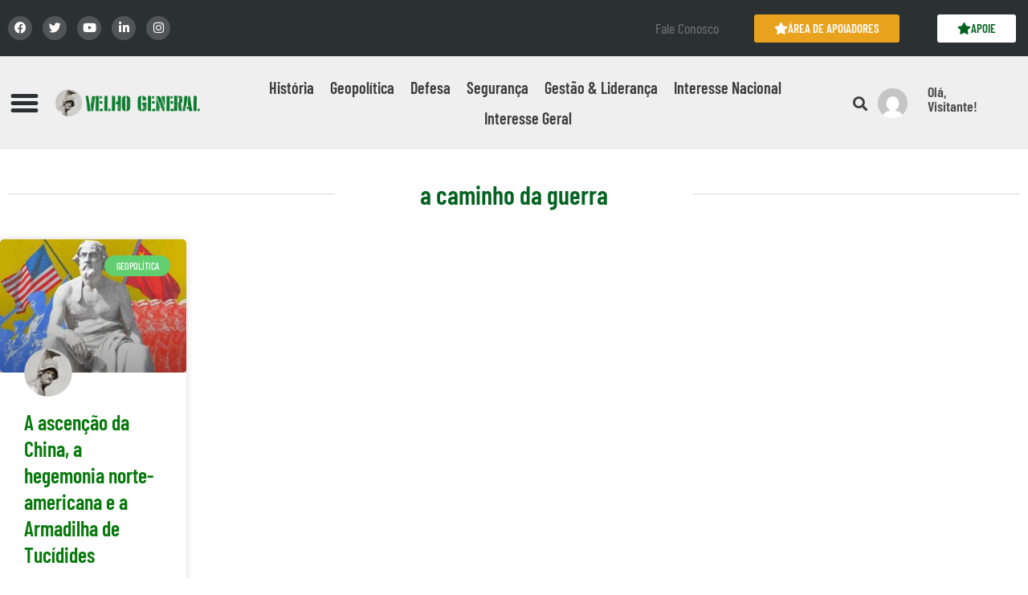

--- FILE ---
content_type: text/html; charset=UTF-8
request_url: https://velhogeneral.com.br/tag/a-caminho-da-guerra/
body_size: 53771
content:
<!DOCTYPE html>
<html lang="pt-BR">
<head><meta charset="UTF-8"><script>if(navigator.userAgent.match(/MSIE|Internet Explorer/i)||navigator.userAgent.match(/Trident\/7\..*?rv:11/i)){var href=document.location.href;if(!href.match(/[?&]nowprocket/)){if(href.indexOf("?")==-1){if(href.indexOf("#")==-1){document.location.href=href+"?nowprocket=1"}else{document.location.href=href.replace("#","?nowprocket=1#")}}else{if(href.indexOf("#")==-1){document.location.href=href+"&nowprocket=1"}else{document.location.href=href.replace("#","&nowprocket=1#")}}}}</script><script>(()=>{class RocketLazyLoadScripts{constructor(){this.v="2.0.3",this.userEvents=["keydown","keyup","mousedown","mouseup","mousemove","mouseover","mouseenter","mouseout","mouseleave","touchmove","touchstart","touchend","touchcancel","wheel","click","dblclick","input","visibilitychange"],this.attributeEvents=["onblur","onclick","oncontextmenu","ondblclick","onfocus","onmousedown","onmouseenter","onmouseleave","onmousemove","onmouseout","onmouseover","onmouseup","onmousewheel","onscroll","onsubmit"]}async t(){this.i(),this.o(),/iP(ad|hone)/.test(navigator.userAgent)&&this.h(),this.u(),this.l(this),this.m(),this.k(this),this.p(this),this._(),await Promise.all([this.R(),this.L()]),this.lastBreath=Date.now(),this.S(this),this.P(),this.D(),this.O(),this.M(),await this.C(this.delayedScripts.normal),await this.C(this.delayedScripts.defer),await this.C(this.delayedScripts.async),this.F("domReady"),await this.T(),await this.j(),await this.I(),this.F("windowLoad"),await this.A(),window.dispatchEvent(new Event("rocket-allScriptsLoaded")),this.everythingLoaded=!0,this.lastTouchEnd&&await new Promise((t=>setTimeout(t,500-Date.now()+this.lastTouchEnd))),this.H(),this.F("all"),this.U(),this.W()}i(){this.CSPIssue=sessionStorage.getItem("rocketCSPIssue"),document.addEventListener("securitypolicyviolation",(t=>{this.CSPIssue||"script-src-elem"!==t.violatedDirective||"data"!==t.blockedURI||(this.CSPIssue=!0,sessionStorage.setItem("rocketCSPIssue",!0))}),{isRocket:!0})}o(){window.addEventListener("pageshow",(t=>{this.persisted=t.persisted,this.realWindowLoadedFired=!0}),{isRocket:!0}),window.addEventListener("pagehide",(()=>{this.onFirstUserAction=null}),{isRocket:!0})}h(){let t;function e(e){t=e}window.addEventListener("touchstart",e,{isRocket:!0}),window.addEventListener("touchend",(function i(o){Math.abs(o.changedTouches[0].pageX-t.changedTouches[0].pageX)<10&&Math.abs(o.changedTouches[0].pageY-t.changedTouches[0].pageY)<10&&o.timeStamp-t.timeStamp<200&&(o.target.dispatchEvent(new PointerEvent("click",{target:o.target,bubbles:!0,cancelable:!0,detail:1})),event.preventDefault(),window.removeEventListener("touchstart",e,{isRocket:!0}),window.removeEventListener("touchend",i,{isRocket:!0}))}),{isRocket:!0})}q(t){this.userActionTriggered||("mousemove"!==t.type||this.firstMousemoveIgnored?"keyup"===t.type||"mouseover"===t.type||"mouseout"===t.type||(this.userActionTriggered=!0,this.onFirstUserAction&&this.onFirstUserAction()):this.firstMousemoveIgnored=!0),"click"===t.type&&t.preventDefault(),this.savedUserEvents.length>0&&(t.stopPropagation(),t.stopImmediatePropagation()),"touchstart"===this.lastEvent&&"touchend"===t.type&&(this.lastTouchEnd=Date.now()),"click"===t.type&&(this.lastTouchEnd=0),this.lastEvent=t.type,this.savedUserEvents.push(t)}u(){this.savedUserEvents=[],this.userEventHandler=this.q.bind(this),this.userEvents.forEach((t=>window.addEventListener(t,this.userEventHandler,{passive:!1,isRocket:!0})))}U(){this.userEvents.forEach((t=>window.removeEventListener(t,this.userEventHandler,{passive:!1,isRocket:!0}))),this.savedUserEvents.forEach((t=>{t.target.dispatchEvent(new window[t.constructor.name](t.type,t))}))}m(){this.eventsMutationObserver=new MutationObserver((t=>{const e="return false";for(const i of t){if("attributes"===i.type){const t=i.target.getAttribute(i.attributeName);t&&t!==e&&(i.target.setAttribute("data-rocket-"+i.attributeName,t),i.target["rocket"+i.attributeName]=new Function("event",t),i.target.setAttribute(i.attributeName,e))}"childList"===i.type&&i.addedNodes.forEach((t=>{if(t.nodeType===Node.ELEMENT_NODE)for(const i of t.attributes)this.attributeEvents.includes(i.name)&&i.value&&""!==i.value&&(t.setAttribute("data-rocket-"+i.name,i.value),t["rocket"+i.name]=new Function("event",i.value),t.setAttribute(i.name,e))}))}})),this.eventsMutationObserver.observe(document,{subtree:!0,childList:!0,attributeFilter:this.attributeEvents})}H(){this.eventsMutationObserver.disconnect(),this.attributeEvents.forEach((t=>{document.querySelectorAll("[data-rocket-"+t+"]").forEach((e=>{e.setAttribute(t,e.getAttribute("data-rocket-"+t)),e.removeAttribute("data-rocket-"+t)}))}))}k(t){Object.defineProperty(HTMLElement.prototype,"onclick",{get(){return this.rocketonclick||null},set(e){this.rocketonclick=e,this.setAttribute(t.everythingLoaded?"onclick":"data-rocket-onclick","this.rocketonclick(event)")}})}S(t){function e(e,i){let o=e[i];e[i]=null,Object.defineProperty(e,i,{get:()=>o,set(s){t.everythingLoaded?o=s:e["rocket"+i]=o=s}})}e(document,"onreadystatechange"),e(window,"onload"),e(window,"onpageshow");try{Object.defineProperty(document,"readyState",{get:()=>t.rocketReadyState,set(e){t.rocketReadyState=e},configurable:!0}),document.readyState="loading"}catch(t){console.log("WPRocket DJE readyState conflict, bypassing")}}l(t){this.originalAddEventListener=EventTarget.prototype.addEventListener,this.originalRemoveEventListener=EventTarget.prototype.removeEventListener,this.savedEventListeners=[],EventTarget.prototype.addEventListener=function(e,i,o){o&&o.isRocket||!t.B(e,this)&&!t.userEvents.includes(e)||t.B(e,this)&&!t.userActionTriggered||e.startsWith("rocket-")||t.everythingLoaded?t.originalAddEventListener.call(this,e,i,o):t.savedEventListeners.push({target:this,remove:!1,type:e,func:i,options:o})},EventTarget.prototype.removeEventListener=function(e,i,o){o&&o.isRocket||!t.B(e,this)&&!t.userEvents.includes(e)||t.B(e,this)&&!t.userActionTriggered||e.startsWith("rocket-")||t.everythingLoaded?t.originalRemoveEventListener.call(this,e,i,o):t.savedEventListeners.push({target:this,remove:!0,type:e,func:i,options:o})}}F(t){"all"===t&&(EventTarget.prototype.addEventListener=this.originalAddEventListener,EventTarget.prototype.removeEventListener=this.originalRemoveEventListener),this.savedEventListeners=this.savedEventListeners.filter((e=>{let i=e.type,o=e.target||window;return"domReady"===t&&"DOMContentLoaded"!==i&&"readystatechange"!==i||("windowLoad"===t&&"load"!==i&&"readystatechange"!==i&&"pageshow"!==i||(this.B(i,o)&&(i="rocket-"+i),e.remove?o.removeEventListener(i,e.func,e.options):o.addEventListener(i,e.func,e.options),!1))}))}p(t){let e;function i(e){return t.everythingLoaded?e:e.split(" ").map((t=>"load"===t||t.startsWith("load.")?"rocket-jquery-load":t)).join(" ")}function o(o){function s(e){const s=o.fn[e];o.fn[e]=o.fn.init.prototype[e]=function(){return this[0]===window&&t.userActionTriggered&&("string"==typeof arguments[0]||arguments[0]instanceof String?arguments[0]=i(arguments[0]):"object"==typeof arguments[0]&&Object.keys(arguments[0]).forEach((t=>{const e=arguments[0][t];delete arguments[0][t],arguments[0][i(t)]=e}))),s.apply(this,arguments),this}}if(o&&o.fn&&!t.allJQueries.includes(o)){const e={DOMContentLoaded:[],"rocket-DOMContentLoaded":[]};for(const t in e)document.addEventListener(t,(()=>{e[t].forEach((t=>t()))}),{isRocket:!0});o.fn.ready=o.fn.init.prototype.ready=function(i){function s(){parseInt(o.fn.jquery)>2?setTimeout((()=>i.bind(document)(o))):i.bind(document)(o)}return t.realDomReadyFired?!t.userActionTriggered||t.fauxDomReadyFired?s():e["rocket-DOMContentLoaded"].push(s):e.DOMContentLoaded.push(s),o([])},s("on"),s("one"),s("off"),t.allJQueries.push(o)}e=o}t.allJQueries=[],o(window.jQuery),Object.defineProperty(window,"jQuery",{get:()=>e,set(t){o(t)}})}P(){const t=new Map;document.write=document.writeln=function(e){const i=document.currentScript,o=document.createRange(),s=i.parentElement;let n=t.get(i);void 0===n&&(n=i.nextSibling,t.set(i,n));const c=document.createDocumentFragment();o.setStart(c,0),c.appendChild(o.createContextualFragment(e)),s.insertBefore(c,n)}}async R(){return new Promise((t=>{this.userActionTriggered?t():this.onFirstUserAction=t}))}async L(){return new Promise((t=>{document.addEventListener("DOMContentLoaded",(()=>{this.realDomReadyFired=!0,t()}),{isRocket:!0})}))}async I(){return this.realWindowLoadedFired?Promise.resolve():new Promise((t=>{window.addEventListener("load",t,{isRocket:!0})}))}M(){this.pendingScripts=[];this.scriptsMutationObserver=new MutationObserver((t=>{for(const e of t)e.addedNodes.forEach((t=>{"SCRIPT"!==t.tagName||t.noModule||t.isWPRocket||this.pendingScripts.push({script:t,promise:new Promise((e=>{const i=()=>{const i=this.pendingScripts.findIndex((e=>e.script===t));i>=0&&this.pendingScripts.splice(i,1),e()};t.addEventListener("load",i,{isRocket:!0}),t.addEventListener("error",i,{isRocket:!0}),setTimeout(i,1e3)}))})}))})),this.scriptsMutationObserver.observe(document,{childList:!0,subtree:!0})}async j(){await this.J(),this.pendingScripts.length?(await this.pendingScripts[0].promise,await this.j()):this.scriptsMutationObserver.disconnect()}D(){this.delayedScripts={normal:[],async:[],defer:[]},document.querySelectorAll("script[type$=rocketlazyloadscript]").forEach((t=>{t.hasAttribute("data-rocket-src")?t.hasAttribute("async")&&!1!==t.async?this.delayedScripts.async.push(t):t.hasAttribute("defer")&&!1!==t.defer||"module"===t.getAttribute("data-rocket-type")?this.delayedScripts.defer.push(t):this.delayedScripts.normal.push(t):this.delayedScripts.normal.push(t)}))}async _(){await this.L();let t=[];document.querySelectorAll("script[type$=rocketlazyloadscript][data-rocket-src]").forEach((e=>{let i=e.getAttribute("data-rocket-src");if(i&&!i.startsWith("data:")){i.startsWith("//")&&(i=location.protocol+i);try{const o=new URL(i).origin;o!==location.origin&&t.push({src:o,crossOrigin:e.crossOrigin||"module"===e.getAttribute("data-rocket-type")})}catch(t){}}})),t=[...new Map(t.map((t=>[JSON.stringify(t),t]))).values()],this.N(t,"preconnect")}async $(t){if(await this.G(),!0!==t.noModule||!("noModule"in HTMLScriptElement.prototype))return new Promise((e=>{let i;function o(){(i||t).setAttribute("data-rocket-status","executed"),e()}try{if(navigator.userAgent.includes("Firefox/")||""===navigator.vendor||this.CSPIssue)i=document.createElement("script"),[...t.attributes].forEach((t=>{let e=t.nodeName;"type"!==e&&("data-rocket-type"===e&&(e="type"),"data-rocket-src"===e&&(e="src"),i.setAttribute(e,t.nodeValue))})),t.text&&(i.text=t.text),t.nonce&&(i.nonce=t.nonce),i.hasAttribute("src")?(i.addEventListener("load",o,{isRocket:!0}),i.addEventListener("error",(()=>{i.setAttribute("data-rocket-status","failed-network"),e()}),{isRocket:!0}),setTimeout((()=>{i.isConnected||e()}),1)):(i.text=t.text,o()),i.isWPRocket=!0,t.parentNode.replaceChild(i,t);else{const i=t.getAttribute("data-rocket-type"),s=t.getAttribute("data-rocket-src");i?(t.type=i,t.removeAttribute("data-rocket-type")):t.removeAttribute("type"),t.addEventListener("load",o,{isRocket:!0}),t.addEventListener("error",(i=>{this.CSPIssue&&i.target.src.startsWith("data:")?(console.log("WPRocket: CSP fallback activated"),t.removeAttribute("src"),this.$(t).then(e)):(t.setAttribute("data-rocket-status","failed-network"),e())}),{isRocket:!0}),s?(t.fetchPriority="high",t.removeAttribute("data-rocket-src"),t.src=s):t.src="data:text/javascript;base64,"+window.btoa(unescape(encodeURIComponent(t.text)))}}catch(i){t.setAttribute("data-rocket-status","failed-transform"),e()}}));t.setAttribute("data-rocket-status","skipped")}async C(t){const e=t.shift();return e?(e.isConnected&&await this.$(e),this.C(t)):Promise.resolve()}O(){this.N([...this.delayedScripts.normal,...this.delayedScripts.defer,...this.delayedScripts.async],"preload")}N(t,e){this.trash=this.trash||[];let i=!0;var o=document.createDocumentFragment();t.forEach((t=>{const s=t.getAttribute&&t.getAttribute("data-rocket-src")||t.src;if(s&&!s.startsWith("data:")){const n=document.createElement("link");n.href=s,n.rel=e,"preconnect"!==e&&(n.as="script",n.fetchPriority=i?"high":"low"),t.getAttribute&&"module"===t.getAttribute("data-rocket-type")&&(n.crossOrigin=!0),t.crossOrigin&&(n.crossOrigin=t.crossOrigin),t.integrity&&(n.integrity=t.integrity),t.nonce&&(n.nonce=t.nonce),o.appendChild(n),this.trash.push(n),i=!1}})),document.head.appendChild(o)}W(){this.trash.forEach((t=>t.remove()))}async T(){try{document.readyState="interactive"}catch(t){}this.fauxDomReadyFired=!0;try{await this.G(),document.dispatchEvent(new Event("rocket-readystatechange")),await this.G(),document.rocketonreadystatechange&&document.rocketonreadystatechange(),await this.G(),document.dispatchEvent(new Event("rocket-DOMContentLoaded")),await this.G(),window.dispatchEvent(new Event("rocket-DOMContentLoaded"))}catch(t){console.error(t)}}async A(){try{document.readyState="complete"}catch(t){}try{await this.G(),document.dispatchEvent(new Event("rocket-readystatechange")),await this.G(),document.rocketonreadystatechange&&document.rocketonreadystatechange(),await this.G(),window.dispatchEvent(new Event("rocket-load")),await this.G(),window.rocketonload&&window.rocketonload(),await this.G(),this.allJQueries.forEach((t=>t(window).trigger("rocket-jquery-load"))),await this.G();const t=new Event("rocket-pageshow");t.persisted=this.persisted,window.dispatchEvent(t),await this.G(),window.rocketonpageshow&&window.rocketonpageshow({persisted:this.persisted})}catch(t){console.error(t)}}async G(){Date.now()-this.lastBreath>45&&(await this.J(),this.lastBreath=Date.now())}async J(){return document.hidden?new Promise((t=>setTimeout(t))):new Promise((t=>requestAnimationFrame(t)))}B(t,e){return e===document&&"readystatechange"===t||(e===document&&"DOMContentLoaded"===t||(e===window&&"DOMContentLoaded"===t||(e===window&&"load"===t||e===window&&"pageshow"===t)))}static run(){(new RocketLazyLoadScripts).t()}}RocketLazyLoadScripts.run()})();</script>
	
	<meta name="viewport" content="width=device-width, initial-scale=1.0, viewport-fit=cover" />		<meta name='robots' content='index, follow, max-image-preview:large, max-snippet:-1, max-video-preview:-1' />
<meta name="dlm-version" content="5.1.6">            <script type="rocketlazyloadscript" data-rocket-type="text/javascript"> var epic_ajax_url = 'https://velhogeneral.com.br/?epic-ajax-request=epic-ne'; </script>
            
	<!-- This site is optimized with the Yoast SEO plugin v26.6 - https://yoast.com/wordpress/plugins/seo/ -->
	<title>Arquivos a caminho da guerra - Velho General</title>
	<link rel="canonical" href="https://velhogeneral.com.br/tag/a-caminho-da-guerra/" />
	<meta property="og:locale" content="pt_BR" />
	<meta property="og:type" content="article" />
	<meta property="og:title" content="Arquivos a caminho da guerra - Velho General" />
	<meta property="og:url" content="https://velhogeneral.com.br/tag/a-caminho-da-guerra/" />
	<meta property="og:site_name" content="Velho General" />
	<meta name="twitter:card" content="summary_large_image" />
	<script type="application/ld+json" class="yoast-schema-graph">{"@context":"https://schema.org","@graph":[{"@type":"CollectionPage","@id":"https://velhogeneral.com.br/tag/a-caminho-da-guerra/","url":"https://velhogeneral.com.br/tag/a-caminho-da-guerra/","name":"Arquivos a caminho da guerra - Velho General","isPartOf":{"@id":"https://velhogeneral.com.br/#website"},"primaryImageOfPage":{"@id":"https://velhogeneral.com.br/tag/a-caminho-da-guerra/#primaryimage"},"image":{"@id":"https://velhogeneral.com.br/tag/a-caminho-da-guerra/#primaryimage"},"thumbnailUrl":"https://velhogeneral.com.br/wp-content/uploads/2021/03/Capa-Chuna-EUA-Tucidides-2.jpg","breadcrumb":{"@id":"https://velhogeneral.com.br/tag/a-caminho-da-guerra/#breadcrumb"},"inLanguage":"pt-BR"},{"@type":"ImageObject","inLanguage":"pt-BR","@id":"https://velhogeneral.com.br/tag/a-caminho-da-guerra/#primaryimage","url":"https://velhogeneral.com.br/wp-content/uploads/2021/03/Capa-Chuna-EUA-Tucidides-2.jpg","contentUrl":"https://velhogeneral.com.br/wp-content/uploads/2021/03/Capa-Chuna-EUA-Tucidides-2.jpg","width":1100,"height":600},{"@type":"BreadcrumbList","@id":"https://velhogeneral.com.br/tag/a-caminho-da-guerra/#breadcrumb","itemListElement":[{"@type":"ListItem","position":1,"name":"Início","item":"https://velhogeneral.com.br/"},{"@type":"ListItem","position":2,"name":"a caminho da guerra"}]},{"@type":"WebSite","@id":"https://velhogeneral.com.br/#website","url":"https://velhogeneral.com.br/","name":"Velho General","description":"História Militar, Geopolítica, Defesa e Segurança","potentialAction":[{"@type":"SearchAction","target":{"@type":"EntryPoint","urlTemplate":"https://velhogeneral.com.br/?s={search_term_string}"},"query-input":{"@type":"PropertyValueSpecification","valueRequired":true,"valueName":"search_term_string"}}],"inLanguage":"pt-BR"}]}</script>
	<!-- / Yoast SEO plugin. -->


<link rel="alternate" type="application/rss+xml" title="Feed para Velho General &raquo;" href="https://velhogeneral.com.br/feed/" />
<link rel="alternate" type="application/rss+xml" title="Feed de comentários para Velho General &raquo;" href="https://velhogeneral.com.br/comments/feed/" />
<link rel="alternate" type="application/rss+xml" title="Feed de tag para Velho General &raquo; a caminho da guerra" href="https://velhogeneral.com.br/tag/a-caminho-da-guerra/feed/" />
<style id='wp-img-auto-sizes-contain-inline-css'>
img:is([sizes=auto i],[sizes^="auto," i]){contain-intrinsic-size:3000px 1500px}
/*# sourceURL=wp-img-auto-sizes-contain-inline-css */
</style>
<link data-minify="1" rel='stylesheet' id='wc-blocks-integration-css' href='https://velhogeneral.com.br/wp-content/cache/min/1/wp-content/plugins/woocommerce-subscriptions/vendor/woocommerce/subscriptions-core/build/index.css?ver=1768412384' media='all' />
<style id='wp-emoji-styles-inline-css'>

	img.wp-smiley, img.emoji {
		display: inline !important;
		border: none !important;
		box-shadow: none !important;
		height: 1em !important;
		width: 1em !important;
		margin: 0 0.07em !important;
		vertical-align: -0.1em !important;
		background: none !important;
		padding: 0 !important;
	}
/*# sourceURL=wp-emoji-styles-inline-css */
</style>
<link rel='stylesheet' id='wp-block-library-css' href='https://velhogeneral.com.br/wp-includes/css/dist/block-library/style.min.css?ver=6.9' media='all' />
<style id='wp-block-library-theme-inline-css'>
.wp-block-audio :where(figcaption){color:#555;font-size:13px;text-align:center}.is-dark-theme .wp-block-audio :where(figcaption){color:#ffffffa6}.wp-block-audio{margin:0 0 1em}.wp-block-code{border:1px solid #ccc;border-radius:4px;font-family:Menlo,Consolas,monaco,monospace;padding:.8em 1em}.wp-block-embed :where(figcaption){color:#555;font-size:13px;text-align:center}.is-dark-theme .wp-block-embed :where(figcaption){color:#ffffffa6}.wp-block-embed{margin:0 0 1em}.blocks-gallery-caption{color:#555;font-size:13px;text-align:center}.is-dark-theme .blocks-gallery-caption{color:#ffffffa6}:root :where(.wp-block-image figcaption){color:#555;font-size:13px;text-align:center}.is-dark-theme :root :where(.wp-block-image figcaption){color:#ffffffa6}.wp-block-image{margin:0 0 1em}.wp-block-pullquote{border-bottom:4px solid;border-top:4px solid;color:currentColor;margin-bottom:1.75em}.wp-block-pullquote :where(cite),.wp-block-pullquote :where(footer),.wp-block-pullquote__citation{color:currentColor;font-size:.8125em;font-style:normal;text-transform:uppercase}.wp-block-quote{border-left:.25em solid;margin:0 0 1.75em;padding-left:1em}.wp-block-quote cite,.wp-block-quote footer{color:currentColor;font-size:.8125em;font-style:normal;position:relative}.wp-block-quote:where(.has-text-align-right){border-left:none;border-right:.25em solid;padding-left:0;padding-right:1em}.wp-block-quote:where(.has-text-align-center){border:none;padding-left:0}.wp-block-quote.is-large,.wp-block-quote.is-style-large,.wp-block-quote:where(.is-style-plain){border:none}.wp-block-search .wp-block-search__label{font-weight:700}.wp-block-search__button{border:1px solid #ccc;padding:.375em .625em}:where(.wp-block-group.has-background){padding:1.25em 2.375em}.wp-block-separator.has-css-opacity{opacity:.4}.wp-block-separator{border:none;border-bottom:2px solid;margin-left:auto;margin-right:auto}.wp-block-separator.has-alpha-channel-opacity{opacity:1}.wp-block-separator:not(.is-style-wide):not(.is-style-dots){width:100px}.wp-block-separator.has-background:not(.is-style-dots){border-bottom:none;height:1px}.wp-block-separator.has-background:not(.is-style-wide):not(.is-style-dots){height:2px}.wp-block-table{margin:0 0 1em}.wp-block-table td,.wp-block-table th{word-break:normal}.wp-block-table :where(figcaption){color:#555;font-size:13px;text-align:center}.is-dark-theme .wp-block-table :where(figcaption){color:#ffffffa6}.wp-block-video :where(figcaption){color:#555;font-size:13px;text-align:center}.is-dark-theme .wp-block-video :where(figcaption){color:#ffffffa6}.wp-block-video{margin:0 0 1em}:root :where(.wp-block-template-part.has-background){margin-bottom:0;margin-top:0;padding:1.25em 2.375em}
/*# sourceURL=/wp-includes/css/dist/block-library/theme.min.css */
</style>
<style id='classic-theme-styles-inline-css'>
/*! This file is auto-generated */
.wp-block-button__link{color:#fff;background-color:#32373c;border-radius:9999px;box-shadow:none;text-decoration:none;padding:calc(.667em + 2px) calc(1.333em + 2px);font-size:1.125em}.wp-block-file__button{background:#32373c;color:#fff;text-decoration:none}
/*# sourceURL=/wp-includes/css/classic-themes.min.css */
</style>
<style id='wppb-content-restriction-start-style-inline-css'>


/*# sourceURL=https://velhogeneral.com.br/wp-content/plugins/profile-builder/assets/misc/gutenberg/blocks/build/content-restriction-start/style-index.css */
</style>
<style id='wppb-content-restriction-end-style-inline-css'>


/*# sourceURL=https://velhogeneral.com.br/wp-content/plugins/profile-builder/assets/misc/gutenberg/blocks/build/content-restriction-end/style-index.css */
</style>
<style id='wppb-edit-profile-style-inline-css'>


/*# sourceURL=https://velhogeneral.com.br/wp-content/plugins/profile-builder/assets/misc/gutenberg/blocks/build/edit-profile/style-index.css */
</style>
<style id='wppb-login-style-inline-css'>


/*# sourceURL=https://velhogeneral.com.br/wp-content/plugins/profile-builder/assets/misc/gutenberg/blocks/build/login/style-index.css */
</style>
<style id='wppb-recover-password-style-inline-css'>


/*# sourceURL=https://velhogeneral.com.br/wp-content/plugins/profile-builder/assets/misc/gutenberg/blocks/build/recover-password/style-index.css */
</style>
<style id='wppb-register-style-inline-css'>


/*# sourceURL=https://velhogeneral.com.br/wp-content/plugins/profile-builder/assets/misc/gutenberg/blocks/build/register/style-index.css */
</style>
<link rel='stylesheet' id='twenty-twenty-one-custom-color-overrides-css' href='https://velhogeneral.com.br/wp-content/themes/twentytwentyone/assets/css/custom-color-overrides.css?ver=2.7' media='all' />
<style id='twenty-twenty-one-custom-color-overrides-inline-css'>
:root .editor-styles-wrapper{--global--color-background: #ffffff;--global--color-primary: #000;--global--color-secondary: #000;--button--color-background: #000;--button--color-text-hover: #000;}
/*# sourceURL=twenty-twenty-one-custom-color-overrides-inline-css */
</style>
<style id='global-styles-inline-css'>
:root{--wp--preset--aspect-ratio--square: 1;--wp--preset--aspect-ratio--4-3: 4/3;--wp--preset--aspect-ratio--3-4: 3/4;--wp--preset--aspect-ratio--3-2: 3/2;--wp--preset--aspect-ratio--2-3: 2/3;--wp--preset--aspect-ratio--16-9: 16/9;--wp--preset--aspect-ratio--9-16: 9/16;--wp--preset--color--black: #000000;--wp--preset--color--cyan-bluish-gray: #abb8c3;--wp--preset--color--white: #FFFFFF;--wp--preset--color--pale-pink: #f78da7;--wp--preset--color--vivid-red: #cf2e2e;--wp--preset--color--luminous-vivid-orange: #ff6900;--wp--preset--color--luminous-vivid-amber: #fcb900;--wp--preset--color--light-green-cyan: #7bdcb5;--wp--preset--color--vivid-green-cyan: #00d084;--wp--preset--color--pale-cyan-blue: #8ed1fc;--wp--preset--color--vivid-cyan-blue: #0693e3;--wp--preset--color--vivid-purple: #9b51e0;--wp--preset--color--dark-gray: #28303D;--wp--preset--color--gray: #39414D;--wp--preset--color--green: #D1E4DD;--wp--preset--color--blue: #D1DFE4;--wp--preset--color--purple: #D1D1E4;--wp--preset--color--red: #E4D1D1;--wp--preset--color--orange: #E4DAD1;--wp--preset--color--yellow: #EEEADD;--wp--preset--gradient--vivid-cyan-blue-to-vivid-purple: linear-gradient(135deg,rgb(6,147,227) 0%,rgb(155,81,224) 100%);--wp--preset--gradient--light-green-cyan-to-vivid-green-cyan: linear-gradient(135deg,rgb(122,220,180) 0%,rgb(0,208,130) 100%);--wp--preset--gradient--luminous-vivid-amber-to-luminous-vivid-orange: linear-gradient(135deg,rgb(252,185,0) 0%,rgb(255,105,0) 100%);--wp--preset--gradient--luminous-vivid-orange-to-vivid-red: linear-gradient(135deg,rgb(255,105,0) 0%,rgb(207,46,46) 100%);--wp--preset--gradient--very-light-gray-to-cyan-bluish-gray: linear-gradient(135deg,rgb(238,238,238) 0%,rgb(169,184,195) 100%);--wp--preset--gradient--cool-to-warm-spectrum: linear-gradient(135deg,rgb(74,234,220) 0%,rgb(151,120,209) 20%,rgb(207,42,186) 40%,rgb(238,44,130) 60%,rgb(251,105,98) 80%,rgb(254,248,76) 100%);--wp--preset--gradient--blush-light-purple: linear-gradient(135deg,rgb(255,206,236) 0%,rgb(152,150,240) 100%);--wp--preset--gradient--blush-bordeaux: linear-gradient(135deg,rgb(254,205,165) 0%,rgb(254,45,45) 50%,rgb(107,0,62) 100%);--wp--preset--gradient--luminous-dusk: linear-gradient(135deg,rgb(255,203,112) 0%,rgb(199,81,192) 50%,rgb(65,88,208) 100%);--wp--preset--gradient--pale-ocean: linear-gradient(135deg,rgb(255,245,203) 0%,rgb(182,227,212) 50%,rgb(51,167,181) 100%);--wp--preset--gradient--electric-grass: linear-gradient(135deg,rgb(202,248,128) 0%,rgb(113,206,126) 100%);--wp--preset--gradient--midnight: linear-gradient(135deg,rgb(2,3,129) 0%,rgb(40,116,252) 100%);--wp--preset--gradient--purple-to-yellow: linear-gradient(160deg, #D1D1E4 0%, #EEEADD 100%);--wp--preset--gradient--yellow-to-purple: linear-gradient(160deg, #EEEADD 0%, #D1D1E4 100%);--wp--preset--gradient--green-to-yellow: linear-gradient(160deg, #D1E4DD 0%, #EEEADD 100%);--wp--preset--gradient--yellow-to-green: linear-gradient(160deg, #EEEADD 0%, #D1E4DD 100%);--wp--preset--gradient--red-to-yellow: linear-gradient(160deg, #E4D1D1 0%, #EEEADD 100%);--wp--preset--gradient--yellow-to-red: linear-gradient(160deg, #EEEADD 0%, #E4D1D1 100%);--wp--preset--gradient--purple-to-red: linear-gradient(160deg, #D1D1E4 0%, #E4D1D1 100%);--wp--preset--gradient--red-to-purple: linear-gradient(160deg, #E4D1D1 0%, #D1D1E4 100%);--wp--preset--font-size--small: 18px;--wp--preset--font-size--medium: 20px;--wp--preset--font-size--large: 24px;--wp--preset--font-size--x-large: 42px;--wp--preset--font-size--extra-small: 16px;--wp--preset--font-size--normal: 20px;--wp--preset--font-size--extra-large: 40px;--wp--preset--font-size--huge: 96px;--wp--preset--font-size--gigantic: 144px;--wp--preset--spacing--20: 0.44rem;--wp--preset--spacing--30: 0.67rem;--wp--preset--spacing--40: 1rem;--wp--preset--spacing--50: 1.5rem;--wp--preset--spacing--60: 2.25rem;--wp--preset--spacing--70: 3.38rem;--wp--preset--spacing--80: 5.06rem;--wp--preset--shadow--natural: 6px 6px 9px rgba(0, 0, 0, 0.2);--wp--preset--shadow--deep: 12px 12px 50px rgba(0, 0, 0, 0.4);--wp--preset--shadow--sharp: 6px 6px 0px rgba(0, 0, 0, 0.2);--wp--preset--shadow--outlined: 6px 6px 0px -3px rgb(255, 255, 255), 6px 6px rgb(0, 0, 0);--wp--preset--shadow--crisp: 6px 6px 0px rgb(0, 0, 0);}:where(.is-layout-flex){gap: 0.5em;}:where(.is-layout-grid){gap: 0.5em;}body .is-layout-flex{display: flex;}.is-layout-flex{flex-wrap: wrap;align-items: center;}.is-layout-flex > :is(*, div){margin: 0;}body .is-layout-grid{display: grid;}.is-layout-grid > :is(*, div){margin: 0;}:where(.wp-block-columns.is-layout-flex){gap: 2em;}:where(.wp-block-columns.is-layout-grid){gap: 2em;}:where(.wp-block-post-template.is-layout-flex){gap: 1.25em;}:where(.wp-block-post-template.is-layout-grid){gap: 1.25em;}.has-black-color{color: var(--wp--preset--color--black) !important;}.has-cyan-bluish-gray-color{color: var(--wp--preset--color--cyan-bluish-gray) !important;}.has-white-color{color: var(--wp--preset--color--white) !important;}.has-pale-pink-color{color: var(--wp--preset--color--pale-pink) !important;}.has-vivid-red-color{color: var(--wp--preset--color--vivid-red) !important;}.has-luminous-vivid-orange-color{color: var(--wp--preset--color--luminous-vivid-orange) !important;}.has-luminous-vivid-amber-color{color: var(--wp--preset--color--luminous-vivid-amber) !important;}.has-light-green-cyan-color{color: var(--wp--preset--color--light-green-cyan) !important;}.has-vivid-green-cyan-color{color: var(--wp--preset--color--vivid-green-cyan) !important;}.has-pale-cyan-blue-color{color: var(--wp--preset--color--pale-cyan-blue) !important;}.has-vivid-cyan-blue-color{color: var(--wp--preset--color--vivid-cyan-blue) !important;}.has-vivid-purple-color{color: var(--wp--preset--color--vivid-purple) !important;}.has-black-background-color{background-color: var(--wp--preset--color--black) !important;}.has-cyan-bluish-gray-background-color{background-color: var(--wp--preset--color--cyan-bluish-gray) !important;}.has-white-background-color{background-color: var(--wp--preset--color--white) !important;}.has-pale-pink-background-color{background-color: var(--wp--preset--color--pale-pink) !important;}.has-vivid-red-background-color{background-color: var(--wp--preset--color--vivid-red) !important;}.has-luminous-vivid-orange-background-color{background-color: var(--wp--preset--color--luminous-vivid-orange) !important;}.has-luminous-vivid-amber-background-color{background-color: var(--wp--preset--color--luminous-vivid-amber) !important;}.has-light-green-cyan-background-color{background-color: var(--wp--preset--color--light-green-cyan) !important;}.has-vivid-green-cyan-background-color{background-color: var(--wp--preset--color--vivid-green-cyan) !important;}.has-pale-cyan-blue-background-color{background-color: var(--wp--preset--color--pale-cyan-blue) !important;}.has-vivid-cyan-blue-background-color{background-color: var(--wp--preset--color--vivid-cyan-blue) !important;}.has-vivid-purple-background-color{background-color: var(--wp--preset--color--vivid-purple) !important;}.has-black-border-color{border-color: var(--wp--preset--color--black) !important;}.has-cyan-bluish-gray-border-color{border-color: var(--wp--preset--color--cyan-bluish-gray) !important;}.has-white-border-color{border-color: var(--wp--preset--color--white) !important;}.has-pale-pink-border-color{border-color: var(--wp--preset--color--pale-pink) !important;}.has-vivid-red-border-color{border-color: var(--wp--preset--color--vivid-red) !important;}.has-luminous-vivid-orange-border-color{border-color: var(--wp--preset--color--luminous-vivid-orange) !important;}.has-luminous-vivid-amber-border-color{border-color: var(--wp--preset--color--luminous-vivid-amber) !important;}.has-light-green-cyan-border-color{border-color: var(--wp--preset--color--light-green-cyan) !important;}.has-vivid-green-cyan-border-color{border-color: var(--wp--preset--color--vivid-green-cyan) !important;}.has-pale-cyan-blue-border-color{border-color: var(--wp--preset--color--pale-cyan-blue) !important;}.has-vivid-cyan-blue-border-color{border-color: var(--wp--preset--color--vivid-cyan-blue) !important;}.has-vivid-purple-border-color{border-color: var(--wp--preset--color--vivid-purple) !important;}.has-vivid-cyan-blue-to-vivid-purple-gradient-background{background: var(--wp--preset--gradient--vivid-cyan-blue-to-vivid-purple) !important;}.has-light-green-cyan-to-vivid-green-cyan-gradient-background{background: var(--wp--preset--gradient--light-green-cyan-to-vivid-green-cyan) !important;}.has-luminous-vivid-amber-to-luminous-vivid-orange-gradient-background{background: var(--wp--preset--gradient--luminous-vivid-amber-to-luminous-vivid-orange) !important;}.has-luminous-vivid-orange-to-vivid-red-gradient-background{background: var(--wp--preset--gradient--luminous-vivid-orange-to-vivid-red) !important;}.has-very-light-gray-to-cyan-bluish-gray-gradient-background{background: var(--wp--preset--gradient--very-light-gray-to-cyan-bluish-gray) !important;}.has-cool-to-warm-spectrum-gradient-background{background: var(--wp--preset--gradient--cool-to-warm-spectrum) !important;}.has-blush-light-purple-gradient-background{background: var(--wp--preset--gradient--blush-light-purple) !important;}.has-blush-bordeaux-gradient-background{background: var(--wp--preset--gradient--blush-bordeaux) !important;}.has-luminous-dusk-gradient-background{background: var(--wp--preset--gradient--luminous-dusk) !important;}.has-pale-ocean-gradient-background{background: var(--wp--preset--gradient--pale-ocean) !important;}.has-electric-grass-gradient-background{background: var(--wp--preset--gradient--electric-grass) !important;}.has-midnight-gradient-background{background: var(--wp--preset--gradient--midnight) !important;}.has-small-font-size{font-size: var(--wp--preset--font-size--small) !important;}.has-medium-font-size{font-size: var(--wp--preset--font-size--medium) !important;}.has-large-font-size{font-size: var(--wp--preset--font-size--large) !important;}.has-x-large-font-size{font-size: var(--wp--preset--font-size--x-large) !important;}
:where(.wp-block-post-template.is-layout-flex){gap: 1.25em;}:where(.wp-block-post-template.is-layout-grid){gap: 1.25em;}
:where(.wp-block-term-template.is-layout-flex){gap: 1.25em;}:where(.wp-block-term-template.is-layout-grid){gap: 1.25em;}
:where(.wp-block-columns.is-layout-flex){gap: 2em;}:where(.wp-block-columns.is-layout-grid){gap: 2em;}
:root :where(.wp-block-pullquote){font-size: 1.5em;line-height: 1.6;}
/*# sourceURL=global-styles-inline-css */
</style>
<link data-minify="1" rel='stylesheet' id='authors-list-css-css' href='https://velhogeneral.com.br/wp-content/cache/min/1/wp-content/plugins/authors-list/backend/assets/css/front.css?ver=1768412384' media='all' />
<link data-minify="1" rel='stylesheet' id='jquery-ui-css-css' href='https://velhogeneral.com.br/wp-content/cache/background-css/1/velhogeneral.com.br/wp-content/cache/min/1/wp-content/plugins/authors-list/backend/assets/css/jquery-ui.css?ver=1768412384&wpr_t=1768817348' media='all' />
<link data-minify="1" rel='stylesheet' id='cookie-bar-css-css' href='https://velhogeneral.com.br/wp-content/cache/min/1/wp-content/plugins/cookie-bar/css/cookie-bar.css?ver=1768412384' media='all' />
<link data-minify="1" rel='stylesheet' id='woocommerce-layout-css' href='https://velhogeneral.com.br/wp-content/cache/min/1/wp-content/plugins/woocommerce/assets/css/woocommerce-layout.css?ver=1768412384' media='all' />
<link data-minify="1" rel='stylesheet' id='woocommerce-smallscreen-css' href='https://velhogeneral.com.br/wp-content/cache/min/1/wp-content/plugins/woocommerce/assets/css/woocommerce-smallscreen.css?ver=1768412384' media='only screen and (max-width: 768px)' />
<link data-minify="1" rel='stylesheet' id='woocommerce-general-css' href='https://velhogeneral.com.br/wp-content/cache/background-css/1/velhogeneral.com.br/wp-content/cache/min/1/wp-content/plugins/woocommerce/assets/css/twenty-twenty-one.css?ver=1768412384&wpr_t=1768817348' media='all' />
<style id='woocommerce-inline-inline-css'>
.woocommerce form .form-row .required { visibility: visible; }
/*# sourceURL=woocommerce-inline-inline-css */
</style>
<link data-minify="1" rel='stylesheet' id='ppress-frontend-css' href='https://velhogeneral.com.br/wp-content/cache/background-css/1/velhogeneral.com.br/wp-content/cache/min/1/wp-content/plugins/wp-user-avatar/assets/css/frontend.min.css?ver=1768412384&wpr_t=1768817348' media='all' />
<link rel='stylesheet' id='ppress-flatpickr-css' href='https://velhogeneral.com.br/wp-content/plugins/wp-user-avatar/assets/flatpickr/flatpickr.min.css?ver=4.16.8' media='all' />
<link rel='stylesheet' id='ppress-select2-css' href='https://velhogeneral.com.br/wp-content/plugins/wp-user-avatar/assets/select2/select2.min.css?ver=6.9' media='all' />
<link data-minify="1" rel='stylesheet' id='woo_conditional_payments_css-css' href='https://velhogeneral.com.br/wp-content/cache/background-css/1/velhogeneral.com.br/wp-content/cache/min/1/wp-content/plugins/conditional-payments-for-woocommerce/frontend/css/woo-conditional-payments.css?ver=1768412384&wpr_t=1768817348' media='all' />
<link data-minify="1" rel='stylesheet' id='twenty-twenty-one-style-css' href='https://velhogeneral.com.br/wp-content/cache/min/1/wp-content/themes/twentytwentyone/style.css?ver=1768412385' media='all' />
<style id='twenty-twenty-one-style-inline-css'>
:root{--global--color-background: #ffffff;--global--color-primary: #000;--global--color-secondary: #000;--button--color-background: #000;--button--color-text-hover: #000;}
/*# sourceURL=twenty-twenty-one-style-inline-css */
</style>
<link rel='stylesheet' id='twenty-twenty-one-print-style-css' href='https://velhogeneral.com.br/wp-content/themes/twentytwentyone/assets/css/print.css?ver=2.7' media='print' />
<link rel='stylesheet' id='elementor-frontend-css' href='https://velhogeneral.com.br/wp-content/plugins/elementor/assets/css/frontend.min.css?ver=3.34.0' media='all' />
<link rel='stylesheet' id='widget-social-icons-css' href='https://velhogeneral.com.br/wp-content/plugins/elementor/assets/css/widget-social-icons.min.css?ver=3.34.0' media='all' />
<link rel='stylesheet' id='e-apple-webkit-css' href='https://velhogeneral.com.br/wp-content/plugins/elementor/assets/css/conditionals/apple-webkit.min.css?ver=3.34.0' media='all' />
<link rel='stylesheet' id='widget-heading-css' href='https://velhogeneral.com.br/wp-content/plugins/elementor/assets/css/widget-heading.min.css?ver=3.34.0' media='all' />
<link rel='stylesheet' id='widget-nav-menu-css' href='https://velhogeneral.com.br/wp-content/plugins/pro-elements/assets/css/widget-nav-menu.min.css?ver=3.34.0' media='all' />
<link rel='stylesheet' id='widget-image-css' href='https://velhogeneral.com.br/wp-content/plugins/elementor/assets/css/widget-image.min.css?ver=3.34.0' media='all' />
<link rel='stylesheet' id='widget-search-form-css' href='https://velhogeneral.com.br/wp-content/plugins/pro-elements/assets/css/widget-search-form.min.css?ver=3.34.0' media='all' />
<link rel='stylesheet' id='elementor-icons-shared-0-css' href='https://velhogeneral.com.br/wp-content/plugins/elementor/assets/lib/font-awesome/css/fontawesome.min.css?ver=5.15.3' media='all' />
<link data-minify="1" rel='stylesheet' id='elementor-icons-fa-solid-css' href='https://velhogeneral.com.br/wp-content/cache/min/1/wp-content/plugins/elementor/assets/lib/font-awesome/css/solid.min.css?ver=1768412385' media='all' />
<link rel='stylesheet' id='e-sticky-css' href='https://velhogeneral.com.br/wp-content/plugins/pro-elements/assets/css/modules/sticky.min.css?ver=3.34.0' media='all' />
<link rel='stylesheet' id='widget-divider-css' href='https://velhogeneral.com.br/wp-content/plugins/elementor/assets/css/widget-divider.min.css?ver=3.34.0' media='all' />
<link rel='stylesheet' id='widget-icon-list-css' href='https://velhogeneral.com.br/wp-content/plugins/elementor/assets/css/widget-icon-list.min.css?ver=3.34.0' media='all' />
<link rel='stylesheet' id='widget-posts-css' href='https://velhogeneral.com.br/wp-content/plugins/pro-elements/assets/css/widget-posts.min.css?ver=3.34.0' media='all' />
<link data-minify="1" rel='stylesheet' id='elementor-icons-css' href='https://velhogeneral.com.br/wp-content/cache/min/1/wp-content/plugins/elementor/assets/lib/eicons/css/elementor-icons.min.css?ver=1768412385' media='all' />
<link rel='stylesheet' id='elementor-post-11392-css' href='https://velhogeneral.com.br/wp-content/uploads/elementor/css/post-11392.css?ver=1768412383' media='all' />
<link rel='stylesheet' id='elementor-post-11430-css' href='https://velhogeneral.com.br/wp-content/uploads/elementor/css/post-11430.css?ver=1768412384' media='all' />
<link rel='stylesheet' id='elementor-post-11428-css' href='https://velhogeneral.com.br/wp-content/uploads/elementor/css/post-11428.css?ver=1768412384' media='all' />
<link rel='stylesheet' id='elementor-post-28482-css' href='https://velhogeneral.com.br/wp-content/uploads/elementor/css/post-28482.css?ver=1768412383' media='all' />
<link data-minify="1" rel='stylesheet' id='login-with-ajax-css' href='https://velhogeneral.com.br/wp-content/cache/background-css/1/velhogeneral.com.br/wp-content/cache/min/1/wp-content/plugins/login-with-ajax/templates/widget.css?ver=1768412385&wpr_t=1768817348' media='all' />
<link data-minify="1" rel='stylesheet' id='epic-icon-css' href='https://velhogeneral.com.br/wp-content/cache/min/1/wp-content/plugins/epic-news-element/assets/fonts/jegicon/jegicon.css?ver=1768412385' media='all' />
<link data-minify="1" rel='stylesheet' id='font-awesome-css' href='https://velhogeneral.com.br/wp-content/cache/min/1/wp-content/plugins/elementor/assets/lib/font-awesome/css/font-awesome.min.css?ver=1768412385' media='all' />
<link rel='stylesheet' id='epic-style-css' href='https://velhogeneral.com.br/wp-content/cache/background-css/1/velhogeneral.com.br/wp-content/plugins/epic-news-element/assets/css/style.min.css?ver=6.9&wpr_t=1768817348' media='all' />
<style id='rocket-lazyload-inline-css'>
.rll-youtube-player{position:relative;padding-bottom:56.23%;height:0;overflow:hidden;max-width:100%;}.rll-youtube-player:focus-within{outline: 2px solid currentColor;outline-offset: 5px;}.rll-youtube-player iframe{position:absolute;top:0;left:0;width:100%;height:100%;z-index:100;background:0 0}.rll-youtube-player img{bottom:0;display:block;left:0;margin:auto;max-width:100%;width:100%;position:absolute;right:0;top:0;border:none;height:auto;-webkit-transition:.4s all;-moz-transition:.4s all;transition:.4s all}.rll-youtube-player img:hover{-webkit-filter:brightness(75%)}.rll-youtube-player .play{height:100%;width:100%;left:0;top:0;position:absolute;background:var(--wpr-bg-4894eea8-5d26-474d-a145-f64d78cef5ce) no-repeat center;background-color: transparent !important;cursor:pointer;border:none;}.wp-embed-responsive .wp-has-aspect-ratio .rll-youtube-player{position:absolute;padding-bottom:0;width:100%;height:100%;top:0;bottom:0;left:0;right:0}
/*# sourceURL=rocket-lazyload-inline-css */
</style>
<link data-minify="1" rel='stylesheet' id='elementor-gf-local-barlowcondensed-css' href='https://velhogeneral.com.br/wp-content/cache/min/1/wp-content/uploads/elementor/google-fonts/css/barlowcondensed.css?ver=1768412385' media='all' />
<link data-minify="1" rel='stylesheet' id='elementor-gf-local-roboto-css' href='https://velhogeneral.com.br/wp-content/cache/min/1/wp-content/uploads/elementor/google-fonts/css/roboto.css?ver=1768412385' media='all' />
<link data-minify="1" rel='stylesheet' id='elementor-gf-local-ibmplexserif-css' href='https://velhogeneral.com.br/wp-content/cache/min/1/wp-content/uploads/elementor/google-fonts/css/ibmplexserif.css?ver=1768412385' media='all' />
<link data-minify="1" rel='stylesheet' id='elementor-gf-local-rubik-css' href='https://velhogeneral.com.br/wp-content/cache/min/1/wp-content/uploads/elementor/google-fonts/css/rubik.css?ver=1768412385' media='all' />
<link data-minify="1" rel='stylesheet' id='elementor-icons-fa-brands-css' href='https://velhogeneral.com.br/wp-content/cache/min/1/wp-content/plugins/elementor/assets/lib/font-awesome/css/brands.min.css?ver=1768412385' media='all' />
<link data-minify="1" rel='stylesheet' id='elementor-icons-fa-regular-css' href='https://velhogeneral.com.br/wp-content/cache/min/1/wp-content/plugins/elementor/assets/lib/font-awesome/css/regular.min.css?ver=1768412385' media='all' />
<link data-minify="1" rel='stylesheet' id='wppb_stylesheet-css' href='https://velhogeneral.com.br/wp-content/cache/background-css/1/velhogeneral.com.br/wp-content/cache/min/1/wp-content/plugins/profile-builder/assets/css/style-front-end.css?ver=1768412385&wpr_t=1768817348' media='all' />
<script type="rocketlazyloadscript" data-rocket-src="https://velhogeneral.com.br/wp-includes/js/jquery/jquery.min.js?ver=3.7.1" id="jquery-core-js" data-rocket-defer defer></script>
<script type="rocketlazyloadscript" data-rocket-src="https://velhogeneral.com.br/wp-includes/js/jquery/jquery-migrate.min.js?ver=3.4.1" id="jquery-migrate-js" data-rocket-defer defer></script>
<script type="rocketlazyloadscript" data-minify="1" data-rocket-src="https://velhogeneral.com.br/wp-content/cache/min/1/wp-content/plugins/cookie-bar/js/cookie-bar.js?ver=1767636546" id="cookie-bar-js-js" data-rocket-defer defer></script>
<script type="rocketlazyloadscript" data-rocket-src="https://velhogeneral.com.br/wp-content/plugins/woocommerce/assets/js/jquery-blockui/jquery.blockUI.min.js?ver=2.7.0-wc.10.4.3" id="wc-jquery-blockui-js" defer data-wp-strategy="defer"></script>
<script type="rocketlazyloadscript" data-rocket-src="https://velhogeneral.com.br/wp-content/plugins/woocommerce/assets/js/js-cookie/js.cookie.min.js?ver=2.1.4-wc.10.4.3" id="wc-js-cookie-js" defer data-wp-strategy="defer"></script>
<script id="woocommerce-js-extra">
var woocommerce_params = {"ajax_url":"/wp-admin/admin-ajax.php","wc_ajax_url":"/?wc-ajax=%%endpoint%%","i18n_password_show":"Mostrar senha","i18n_password_hide":"Ocultar senha"};
//# sourceURL=woocommerce-js-extra
</script>
<script type="rocketlazyloadscript" data-rocket-src="https://velhogeneral.com.br/wp-content/plugins/woocommerce/assets/js/frontend/woocommerce.min.js?ver=10.4.3" id="woocommerce-js" defer data-wp-strategy="defer"></script>
<script type="rocketlazyloadscript" data-rocket-src="https://velhogeneral.com.br/wp-content/plugins/wp-user-avatar/assets/flatpickr/flatpickr.min.js?ver=4.16.8" id="ppress-flatpickr-js" data-rocket-defer defer></script>
<script type="rocketlazyloadscript" data-rocket-src="https://velhogeneral.com.br/wp-content/plugins/wp-user-avatar/assets/select2/select2.min.js?ver=4.16.8" id="ppress-select2-js" data-rocket-defer defer></script>
<script id="woo-conditional-payments-js-js-extra">
var conditional_payments_settings = {"name_address_fields":[],"disable_payment_method_trigger":""};
//# sourceURL=woo-conditional-payments-js-js-extra
</script>
<script type="rocketlazyloadscript" data-minify="1" data-rocket-src="https://velhogeneral.com.br/wp-content/cache/min/1/wp-content/plugins/conditional-payments-for-woocommerce/frontend/js/woo-conditional-payments.js?ver=1767636546" id="woo-conditional-payments-js-js" data-rocket-defer defer></script>
<script type="rocketlazyloadscript" id="twenty-twenty-one-ie11-polyfills-js-after">
( Element.prototype.matches && Element.prototype.closest && window.NodeList && NodeList.prototype.forEach ) || document.write( '<script data-minify="1" src="https://velhogeneral.com.br/wp-content/cache/min/1/wp-content/themes/twentytwentyone/assets/js/polyfills.js?ver=1767636546" data-rocket-defer defer></scr' + 'ipt>' );
//# sourceURL=twenty-twenty-one-ie11-polyfills-js-after
</script>
<script type="rocketlazyloadscript" data-minify="1" data-rocket-src="https://velhogeneral.com.br/wp-content/cache/min/1/wp-content/themes/twentytwentyone/assets/js/primary-navigation.js?ver=1767636546" id="twenty-twenty-one-primary-navigation-script-js" defer data-wp-strategy="defer"></script>
<script id="login-with-ajax-js-extra">
var LWA = {"ajaxurl":"https://velhogeneral.com.br/wp-admin/admin-ajax.php","off":""};
//# sourceURL=login-with-ajax-js-extra
</script>
<script type="rocketlazyloadscript" data-rocket-src="https://velhogeneral.com.br/wp-content/plugins/login-with-ajax/templates/login-with-ajax.legacy.min.js?ver=4.5.1" id="login-with-ajax-js" data-rocket-defer defer></script>
<link rel="https://api.w.org/" href="https://velhogeneral.com.br/wp-json/" /><link rel="alternate" title="JSON" type="application/json" href="https://velhogeneral.com.br/wp-json/wp/v2/tags/3933" /><link rel="EditURI" type="application/rsd+xml" title="RSD" href="https://velhogeneral.com.br/xmlrpc.php?rsd" />
<meta name="generator" content="WordPress 6.9" />
<meta name="generator" content="WooCommerce 10.4.3" />
<!-- Meta Pixel Code -->
<script type="rocketlazyloadscript">
!function(f,b,e,v,n,t,s)
{if(f.fbq)return;n=f.fbq=function(){n.callMethod?
n.callMethod.apply(n,arguments):n.queue.push(arguments)};
if(!f._fbq)f._fbq=n;n.push=n;n.loaded=!0;n.version='2.0';
n.queue=[];t=b.createElement(e);t.async=!0;
t.src=v;s=b.getElementsByTagName(e)[0];
s.parentNode.insertBefore(t,s)}(window, document,'script',
'https://connect.facebook.net/en_US/fbevents.js');
fbq('init', '663358815717332');
fbq('track', 'PageView');
</script>
<noscript><img height="1" width="1" style="display:none"
src="https://www.facebook.com/tr?id=663358815717332&ev=PageView&noscript=1"
/></noscript>
<!-- End Meta Pixel Code -->

<!-- Google tag (gtag.js) -->
<script type="rocketlazyloadscript" async data-rocket-src="https://www.googletagmanager.com/gtag/js?id=G-LWX2F7FQKS"></script>
<script type="rocketlazyloadscript">
  window.dataLayer = window.dataLayer || [];
  function gtag(){dataLayer.push(arguments);}
  gtag('js', new Date());

  gtag('config', 'G-LWX2F7FQKS');
</script>	<noscript><style>.woocommerce-product-gallery{ opacity: 1 !important; }</style></noscript>
	<meta name="generator" content="Elementor 3.34.0; features: additional_custom_breakpoints; settings: css_print_method-external, google_font-enabled, font_display-auto">
			<style>
				.e-con.e-parent:nth-of-type(n+4):not(.e-lazyloaded):not(.e-no-lazyload),
				.e-con.e-parent:nth-of-type(n+4):not(.e-lazyloaded):not(.e-no-lazyload) * {
					background-image: none !important;
				}
				@media screen and (max-height: 1024px) {
					.e-con.e-parent:nth-of-type(n+3):not(.e-lazyloaded):not(.e-no-lazyload),
					.e-con.e-parent:nth-of-type(n+3):not(.e-lazyloaded):not(.e-no-lazyload) * {
						background-image: none !important;
					}
				}
				@media screen and (max-height: 640px) {
					.e-con.e-parent:nth-of-type(n+2):not(.e-lazyloaded):not(.e-no-lazyload),
					.e-con.e-parent:nth-of-type(n+2):not(.e-lazyloaded):not(.e-no-lazyload) * {
						background-image: none !important;
					}
				}
			</style>
			<style id="custom-background-css">
body.custom-background { background-color: #ffffff; }
</style>
				<meta name="theme-color" content="#FFFFFF">
			<link rel="icon" href="https://velhogeneral.com.br/wp-content/uploads/2020/12/cropped-35e0943c10a10c5f150630942c598097-32x32.png" sizes="32x32" />
<link rel="icon" href="https://velhogeneral.com.br/wp-content/uploads/2020/12/cropped-35e0943c10a10c5f150630942c598097-192x192.png" sizes="192x192" />
<link rel="apple-touch-icon" href="https://velhogeneral.com.br/wp-content/uploads/2020/12/cropped-35e0943c10a10c5f150630942c598097-180x180.png" />
<meta name="msapplication-TileImage" content="https://velhogeneral.com.br/wp-content/uploads/2020/12/cropped-35e0943c10a10c5f150630942c598097-270x270.png" />
<style id="jeg_dynamic_css" type="text/css" data-type="jeg_custom-css"></style>		<style id="wp-custom-css">
			header.page-header {
  display: none;
}

p:last-child {
  margin-bottom: 0;
}

ul.dlm-downloads {
  display: flex;
  width: 100%;
}

p.sumo_restriction_message {
  background: #8bc34a5c;
  border: solid 1px #067829;
  padding: 5%;
  text-align: center;
  margin: 10px 0;
  width: 100% !important;
  color: #067829 !important;
  font-size: 20px !Important;
}

.download-box .download-box-content p {
  padding: 0 1em 1em;
}

.download-box {
  width: 380px !important;
  border: 1px solid #ccc;
  -moz-border-radius: 4px;
  -webkit-border-radius: 4px;
  border-radius: 4px;
  text-align: center;
  position: sticky;
  margin: 1em auto;
  box-shadow: 0 2px 4px rgb(0 0 0 / 10%), inset 0 1px 0 rgb(255 255 255 / 40%);
  float: left;
  margin: 2%;
}

.download-button small {
  font-size: .5em;
  opacity: .8;
  display: none;
}

::marker {
  display: none !important;
}

span.tags-links {
  display: none !important;
}

.jeg_breakingnews_title {
  float: left;
  padding: 0 10px;
  height: 40px;
  line-height: 40px;
  background: #067829 !important;
}

.jeg_block_container {
  border-radius: 10px !important;
}

.jeg_news_ticker {
  background: #e8e8e8;
}

form.lwa-form {
  padding: 0% 12% !important;
}

.jeg_heroblock .jeg_post_category a {
  padding: 6px 10px;
  background: #D3FFE1;
  color: #056322;
  border-radius: 5px;
}

.jeg_thumb .jeg_post_category a {
  display: inline-block;
  border-radius: 5px;
  font-size: 11px;
  color: #fff;
  margin-right: 5px;
  padding: 6px 10px;
  background: #d3ffe1;
  color: #056322;
  text-transform: uppercase;
  letter-spacing: 1px;
  -webkit-transition: .2s;
  -o-transition: .2s;
  transition: .2s;
  text-decoration: none;
}

.jeg_pl_md_5 .jeg_thumb {
  margin-bottom: 10px;
  border-radius: 10px;
}

.jeg_pl_md_1 .jeg_thumb {
  margin-bottom: 15px;
  border-radius: 10px;
}

.jeg_block_loadmore a:before {
  right: 100%;
  display: none;
  margin-right: 20px;
}

.jeg_block_loadmore a:after {
  right: 100%;
  display: none;
  margin-right: 20px;
}

.jeg_block_loadmore {
  text-align: left;
}

.jeg_block_loadmore a {
  min-width: 30%;
  height: 30px;
  line-height: 30px;
  position: relative;
  display: inline-block;
  white-space: nowrap;
  font-size: 11px;
  letter-spacing: 1px;
  text-decoration: none;
  text-transform: uppercase;
  box-shadow: 0 1px 3px rgba(0, 0, 0, .1);
  padding: 0px 18px;
  border: 1px solid #e0e0e0;
  border-radius: 2px;
  text-align: center;
  color: #ffffff;
  border-radius: 5px;
  background: #056322;
  -webkit-transition: .2s ease;
  transition: .2s ease;
  text-rendering: auto;
  -webkit-font-smoothing: auto;
  -moz-osx-font-smoothing: auto;
}

.jeg_news_ticker {
  background: #067829;
}

.jeg_news_ticker {
  border: 1px solid #067829;
}

.jeg_news_ticker_arrow {
  background: #ffffffbd;
  cursor: pointer;
  border-left: 1px solid #eee;
  line-height: 38px;
  width: 37px;
  font-size: 18px;
  float: right;
  position: relative;
  border-radius: 40px;
  margin: 0 5px;
}

.jeg_breakingnews a {
  color: #ffffff;
  font-size: 20px;
  font-family: 'Barlow Condensed';
}

.jeg_news_ticker_item .post-date {
  font-size: 11px;
  margin-left: 10px;
  color: #2b3033;
}

.jeg_block_loadmore a.active,
.jeg_block_loadmore a:hover {
  color: #056322;
  background: #ffffff4f;
  border-color: #d0d0d04f;
}

.jeg_meta_author a {
  color: #54595f;
}

.jeg_breakingnews_title {
  float: left;
  padding: 0 10px;
  height: 40px;
  line-height: 40px;
  background: #067829 !important;
}

.jeg_block_container {
  border-radius: 10px !important;
}

.jeg_news_ticker {
  background: #e8e8e8;
}

.jeg_heroblock .jeg_post_category a {
  padding: 6px 10px;
  background: #D3FFE1;
  color: #056322;
  border-radius: 5px;
}

.jeg_thumb .jeg_post_category a {
  display: inline-block;
  border-radius: 5px;
  font-size: 11px;
  color: #fff;
  margin-right: 5px;
  padding: 6px 10px;
  background: #d3ffe1;
  color: #056322;
  text-transform: uppercase;
  letter-spacing: 1px;
  -webkit-transition: .2s;
  -o-transition: .2s;
  transition: .2s;
  text-decoration: none;
}

.jeg_pl_md_5 .jeg_thumb {
  margin-bottom: 10px;
  border-radius: 10px;
}

.jeg_pl_md_1 .jeg_thumb {
  margin-bottom: 15px;
  border-radius: 10px;
}

.jeg_block_loadmore a:before {
  right: 100%;
  display: none;
  margin-right: 20px;
}

.jeg_block_loadmore a:after {
  right: 100%;
  display: none;
  margin-right: 20px;
}

.jeg_block_loadmore {
  text-align: left;
}

.jeg_block_loadmore a {
  min-width: 30%;
  height: 30px;
  line-height: 30px;
  position: relative;
  display: inline-block;
  white-space: nowrap;
  font-size: 11px;
  letter-spacing: 1px;
  text-decoration: none;
  text-transform: uppercase;
  box-shadow: 0 1px 3px rgba(0, 0, 0, .1);
  padding: 0px 18px;
  border: 1px solid #e0e0e0;
  border-radius: 2px;
  text-align: center;
  color: #ffffff;
  border-radius: 5px;
  background: #056322;
  -webkit-transition: .2s ease;
  transition: .2s ease;
  text-rendering: auto;
  -webkit-font-smoothing: auto;
  -moz-osx-font-smoothing: auto;
}

.jeg_news_ticker {
  background: #067829;
}

.jeg_news_ticker {
  border: 1px solid #067829;
}

.jeg_news_ticker_arrow {
  background: #ffffffbd;
  cursor: pointer;
  border-left: 1px solid #eee;
  line-height: 38px;
  width: 37px;
  font-size: 18px;
  float: right;
  position: relative;
  border-radius: 40px;
  margin: 0 5px;
}

.jeg_breakingnews a {
  color: #ffffff;
  font-size: 20px;
  font-family: 'Barlow Condensed';
}

.jeg_news_ticker_item .post-date {
  font-size: 11px;
  margin-left: 10px;
  color: #2b3033;
}

.jeg_block_loadmore a.active,
.jeg_block_loadmore a:hover {
  color: #056322;
  background: #ffffff4f;
  border-color: #d0d0d04f;
}

.jeg_meta_author a {
  color: #54595f;
}

.zox-s4 .zox-art-text {
  padding: 55px 20px;
  margin: 30px 0 0 0;
}

#zox-comments-button a,
#zox-comments-button span.zox-comment-but-text {
  background: #f9f9f9;
  border-radius: 5px;
  color: #23282d;
}

a.zox-inf-more-but {
  background: #2b3033;
  border-radius: 5px;
  color: #fff !important;
}

.zox-s4.zox-div1 span.zox-s-cat,
.zox-s4 .zox-divr span.zox-s-cat,
.zox-s4 .zox-art-small span.zox-s-cat {
  background: #d3ffe1;
  padding: 0;
  padding: 1% 2%;
}

.zox-side-widget #zox-search-form,
.zox-widget-home #zox-search-form,
#zox-search-form2 {
  display: none;
}

a.zox-inf-more-but {
  padding: 15px 0;
}

a.zox-inf-more-but:hover {
  background: #056322;
}

ul.zox-post-soc-list li {
  background: #D3FFE1;
  color: #056322;
  width: 40px;
  height: 40px;
  border-radius: 50px;
  margin: 5px 15px;
}

.jeg_postblock .jeg_post_title a:hover,
.jeg_sidefeed .jeg_pl_xs_3 .jeg_post_title a:hover {
  color: #056322;
}

#yottie_1 .yottie-widget-video-info-title {
  color: rgb(255 255 255) !important;
  font-size: 18px;
}

.swiper-slide a {
  display: block;
}

.jeg_pl_md_5 .jeg_post_title {
  font-size: 30px;
  font-family: 'Barlow Condensed';
  font-weight: 600;
}

.jeg_pl_md_1 .jeg_post_title {
  font-size: 30px;
  font-family: 'Barlow Condensed';
  font-weight: 600;
}

.jeg_pl_md_2 .jeg_post_title {
  font-size: 30px;
  font-family: 'Barlow Condensed';
  font-weight: 600;
}

.jeg_pl_md_3 .jeg_post_title {
  font-size: 30px;
  font-family: 'Barlow Condensed';
  font-weight: 600;
}

.jeg_pl_md_4 .jeg_post_title {
  font-size: 30px;
  font-family: 'Barlow Condensed';
  font-weight: 600;
}

.zox-body-width,
.zox-title-width {
  display: grid;
  grid-template-columns: 100%;
  margin: 0 auto;
  padding: 0px;
}

.woocommerce form.checkout_coupon,
.woocommerce form.login,
.woocommerce form.register {
  border: none;
  padding: 20px;
  background: #efefef;
  margin: 0;
}

.woocommerce #respond input#submit:hover,
.woocommerce a.button:hover,
.woocommerce button.button:hover,
.woocommerce input.button:hover {
  background-color: #067829;
  color: #ffffff;
}

span.elementor-icon-list-text.elementor-post-info__item.elementor-post-info__item--type-date {
  padding-top: 12px !important;
}

.woocommerce-page .zox-post-body h2 {
  font-size: 1.25rem;
  display: none;
}

.zox-home-right-wrap.zox-sticky-side.zoxrel {
  display: none;
}

div#zox-home-body-wrap {
  background: #efefef;
  padding: 5%;
  margin-top: -40px;
  margin-bottom: 30px;
  border-radius: 10px;
}

.zox-search-box {
  display: none;
}

.archive .zox-post-title-wrap,
.search .zox-post-title-wrap {
  text-align: center;
  margin: 0 0 50px 0;
  width: 100%;
}

.woocommerce-notices-wrapper {
  display: none;
}

.woocommerce-info {
  display: none;
}

.woocommerce-billing-fields {
  background: #edededd1;
  padding: 4%;
  margin: 10px 0 40px;
  border-radius: 10px;
}

.woocommerce form .form-row select {
  cursor: pointer;
  margin: 0;
  padding: 1.5%;
  border: none !important;
}

input#billing_first_name {
  padding: 3% !important;
}

input#billing_last_name {
  padding: 3% !important;
}

.yottie-widget-video-preview-thumbnail {
  display: block;
  overflow: hidden;
  border-radius: 10px;
}

#yottie_1 .yottie-widget-video-info-title {
  color: rgb(5 99 34) !important;
  font-size: 18px;
}

.eapps-instagram-feed-posts-item-template-tile.eapps-instagram-feed-posts-item.eapps-instagram-feed-posts-item-type-image.eapps-instagram-feed-posts-item-visible.eapps-instagram-feed-posts-item-image-landscape.eapps-instagram-feed-posts-item-loaded {
  border-radius: 10px !important;
}

#eapps-instagram-feed-1 .eapps-instagram-feed-posts-item,
#eapps-instagram-feed-1 .eapps-instagram-feed-posts-item-content,
#eapps-instagram-feed-1 .eapps-instagram-feed-posts-item-text,
#eapps-instagram-feed-1 .eapps-instagram-feed-posts-item a,
#eapps-instagram-feed-1 .eapps-instagram-feed-posts-item a:hover {
  color: rgb(0, 0, 0);
  border-radius: 10px !Important;
}

img.swiper-slide-image {
  margin-bottom: 30px;
}

.sdm_fancy2_download_dl_link {
  border: 3px solid #067829 !important;
  color: #2D3140;
  padding: 5px 10px;
  display: inline-block;
  text-decoration: none !important;
  background: #067829;
  color: #fff !important;
  border-radius: 5px !important;
  margin: 0 0 30px 0 !important;
}

.sdm_fancy2_item {
  margin: 5px 10px 5px 0;
  border: 1px solid #efefef !important;
  float: left;
  background: #efefef;
  width: 220px;
  border-radius: 10px;
}

.sdm_fancy2_download_title {
  font-family: 'Barlow Condensed' !important;
  text-align: center;
  font-size: 24px;
  margin: 30px 0 !important;
}

.woocommerce ul.order_details {
  margin: 3em 0 3em;
  list-style: none;
}

section.woocommerce-customer-details {
  display: none;
}

#zox-home-body- wrap {
  display: inline;
}

body>div.elementor.elementor-150>div>div>section>div>div>div>div>div>div.elementor-element.elementor-element-774ea697.elementor-widget.elementor-widget-text-editor>div>div>div>div>table>tbody>tr>td:nth-child(6) {
  display: none;
}

ol,
ul {
  list-style: none;
  line-height: 30px;
}

#customer_login>div.u-column2.col-2>form>div {
  display: none;
}

.selector.elementor-sticky--effects>.elementor-container {
  min-height: 80px;
}

.selector>.elementor-container {
  transition: min-height 1s ease !important;
}

#categories-2>div>h4>span {
  color: #056322;
  text-transform: uppercase;
  color: #056322;
  font-family: "Barlow Condensed", Sans-serif;
  font-size: 32px;
  font-weight: 600;
}

.zox-ent1 .zox-feat-left-wrap,
.single .zox-side-widget,
.page .zox-side-widget,
.zox-ent1 .zox-divr .zox-art-wrap {
  border: none;
  border-radius: 10px;
  box-shadow: 0 0 20px 11px rgb(0 0 0 / 2%);
}

.zox-net2 h4.zox-widget-side-title:after {
  display: none;
}

h4.zox-widget-side-title {
  border-top: none;
}

.gabi {
  width: 100%;
  padding: 30% 0 5% 0;
  background: linear-gradient(180deg, #fffbfb33, #056322ab, #186f32) !important;
  margin-top: -200px;
  color: #fff !important;
  z-index: -1 !important;
}

#bitnami-banner .bitnami-corner-image-div .bitnami-corner-image {
  display: none;
}

/* .woocommerce .col2-set .col-2,
.woocommerce-page .col2-set .col-2 {
  display: none;
  float: right;
  width: 48%;
}

.woocommerce .col2-set .col-1,
.woocommerce-page .col2-set .col-1 {
  float: left;
  width: 100%;
} */

.m-a-box-shadow-right {
  box-shadow: 10px 10px 10px #ababab12;
}

#mab-2953652323>div {
  border-color: rgb(245 245 245) !important;
  background-color: rgb(253 253 253) !important;
  position: relative;
  border-radius: 10px !important;
}

.authors-list-item-thumbnail img {
  max-width: 60px;
  height: 60px;
  border-radius: 80px;
}

.authors-list-item-excerpt {
  margin-bottom: 10px;
  display: none;
}

ul.lrm-switcher.-is-login-only {
  display: none !important;
}

label.lrm-nice-checkbox__label.lrm-remember-me-checkbox {
  display: none !important;
}

p.lrm-form-message.lrm-form-message--init {
  COLOR: #373737;
}

p.lrm-form-message {
  color: #373737;
}

.lrm-form a.button,
.lrm-form button,
.lrm-form button[type=submit],
.lrm-form #buddypress input[type=submit],
.lrm-form input[type=submit] {
  background: #2b3033;
  color: #FFF;
}

.woocommerce-account .woocommerce-MyAccount-navigation {
  display: none !important;
}

.woocommerce-account .woocommerce-MyAccount-content {
  float: center;
  width: 1220px;
}

.woocommerce-info {
  display: none !important;
}

.woocommerce-checkout .woocommerce-billing-fields h3 {
  margin: 2rem 0;
  font-family: 'Barlow Condensed';
}

.woocommerce-checkout form #order_review,
.woocommerce-checkout form #order_review_heading {
  font-family: 'Barlow Condensed';
}

.woocommerce #payment #place_order,
.woocommerce-page #payment #place_order {
  float: right;
  background: #45ae52;
  border: none;
  padding: 2% 0;
}

.woocommerce-terms-and-conditions-wrapper .woocommerce-privacy-policy-text p {
  font-family: 'Barlow Condensed';
  font-size: 1.3rem;
}

.woocommerce-account .woocommerce-MyAccount-content p {
  font-family: -apple-system, blinkmacsystemfont, "Helvetica Neue", helvetica, sans-serif;
  font-size: 1.2rem;
}

.zox-widget-ad.left.relative {
  text-align: center !important;
  background: #ccc;
  padding: 2%;
}

h5 {
  color: #056322;
  font-family: 'Barlow Condensed';
  font-size: 32px;
  text-transform: uppercase;
}

.jeg_post_title a {
  font-family: 'Barlow Condensed';
}

h1,
.h1 {
  font-size: 2.2em;
  font-family: 'Barlow Condensed';
  font-weight: 600;
  margin: 20px 0;
}

.woocommerce-account table.account-orders-table:not(.has-background) tbody tr:nth-child(2n+1) td {
  background: #ffffff38;
}

.wcs-modal .content-wrapper {
  background-color: #595959 !important;
}

form#order_review {
  margin: 50px;
}

.woocommerce #payment #place_order,
.woocommerce-page #payment #place_order {
  border-radius: 5px;
  margin: 10px;
  padding: 1%;
}

ul,
ol {
  padding-left: 0px;
}

table.shop_table.subscription_details {
  margin-bottom: 50px !important;
}

table.shop_table.order_details {
  margin-bottom: 50px !important;
}

.woocommerce-account .woocommerce-EditAccountForm button {
  margin-top: 0;
  background: #45ae52;
  border: none;
  padding: 1%;
  border-radius: 5px;
}

.woocommerce form .form-row input.input-text,
.woocommerce form .form-row textarea {
  border: 0px;
}

legend {
  font-family: 'Barlow Condensed';
}

.woocommerce-account .woocommerce-MyAccount-content label {
  font-size: 1.2rem;
}

.woocommerce-account .woocommerce-EditAccountForm input {
  font-size: 1rem;
}

.woocommerce-account .woocommerce-EditAccountForm p {
  margin-top: 10px;
}

.woocommerce #payment #place_order,
.woocommerce-page #payment #place_order {
  float: right;
  background: #45ae52;
  border: none;
  padding: 2% 0;
  font-size: 1.3em;
}

.woocommerce-terms-and-conditions-wrapper {
  margin-bottom: 3rem;
}

form.checkout.woocommerce-checkout {
  margin-top: 50px;
}

input#submit {
  background: #45ae52;
  border-radius: 5px;
  border: none;
}

span.has-inline-color {
  font-size: 1.1em;
  font-weight: 500;
  line-height: 1.4em;
}

hr.wp-block-separator {
  margin: 20px;
}

strong {
  font-size: 1.6em;
  font-weight: 500;
  line-height: 1.5em;
}

hr.wp-block-separator:not(.is-style-dots):not(.alignwide) {
  max-width: 100%;
}

li {
  list-style-type: circle;
  list-style-position: inside;
}

.has-text-align-center {
  text-align: justify;
}

.wp-block-image figcaption {
  text-align: justify;
}

span.elementor-icon-list-text.elementor-post-info__item.elementor-post-info__item--type-date {
  padding-top: 5px !important;
}

body:not(.rtl) .elementor-11435 .elementor-element.elementor-element-3ed9e0fb .elementor-icon-list-text {
  padding-left: 0px;
}

.wp-block-media-text.alignwide.is-stacked-on-mobile {
  margin: 50px 0;
}

span.has-inline-color {
  font-size: 1em;
  font-weight: 500;
  line-height: 1.4em;
}

.elementor-37 .elementor-element.elementor-element-6fa20018 {
  color: #5D5D5D;
  font-family: "IBM Sans-serif";
  font-size: 19px;
  font-weight: 400;
  line-height: 1.9em !important;
  text-align: justify;
}

.woocommerce table.shop_table tbody tr,
.woocommerce-page table.shop_table tbody tr {
  font-size: 1.2em;
}

.elementor-11428 .elementor-element.elementor-element-340a2c5f .elementor-button[type="submit"] {
  background-color: #FFFFFF;
  color: #008B12;
  padding: 8% 2% !important;
}

.elementor-11428 .elementor-element.elementor-element-340a2c5f .elementor-button[type="submit"]:hover {
  color: #2e363f;
}

p#wpua-upload-messages-existing {
  display: none !important;
}

h1.page-title {
  font-size: 40px;
  font-weight: 600;
  text-align: center;
}

p {
  font-family: "IBM Plex Serif" !important;
  font-size: 19px !important;
  font-weight: 300;
}

h3.elementor-post__title {
  font-size: 26px !important;
  color: #07780b !important;
}

.elementor-widget-archive-posts .elementor-post__excerpt p {
  font-family: "IBM Plex Serif" !important;
  font-size: 19px !important;
}

.entry-title a {
  color: #07780b;
  font-weight: 600;
}

#yottie_1 .yottie-widget-video-info-caption {
  color: rgb(200, 200, 200);
  font-size: 1.3em;
}

div.yottie-widget-video-info-caption {
  display: -webkit-box !important;
  overflow: hidden;
  margin-top: 8px;
  height: auto !important;
}

.page-header {
  border-bottom: 1px solid #e0e0e0;
}

hr.wp-block-separator {
  border-bottom: var(--separator--height) solid #e0e0e0;
  opacity: 1;
}

.fa,
.fas {
  font-family: "Font Awesome 5 Free" !important;
  font-weight: 900;
}

strong {
  font-size: 1em;
}

@media only screen and (max-width: 600px) {
  nav.elementor-nav-menu--dropdown.elementor-nav-menu__container {
    width: 1880px;
    margin: 0 18%;
    height: 100px !important;
    padding: 0 0;
  }
}

.wp-block-separator:not(.is-style-wide):not(.is-style-dots) {
  width: 100% !important;
  margin-left: 0 !important;
}		</style>
		
<script type="rocketlazyloadscript" async data-rocket-src="https://www.googletagmanager.com/gtag/js?id=UA-126829578-1"></script>
<script type="rocketlazyloadscript">
  window.dataLayer = window.dataLayer || [];
  function gtag(){dataLayer.push(arguments);}
  gtag('js', new Date());

  gtag('config', 'UA-126829578-1');
</script>
<noscript><style id="rocket-lazyload-nojs-css">.rll-youtube-player, [data-lazy-src]{display:none !important;}</style></noscript><style id="wpr-lazyload-bg-container"></style><style id="wpr-lazyload-bg-exclusion"></style>
<noscript>
<style id="wpr-lazyload-bg-nostyle">.ui-icon,.ui-widget-content .ui-icon{--wpr-bg-9487ac4c-9409-471c-a042-248c34347f73: url('https://velhogeneral.com.br/wp-content/plugins/authors-list/backend/assets/css/images/ui-icons_444444_256x240.png');}.ui-widget-header .ui-icon{--wpr-bg-aca1b911-742b-4bdb-bfcb-e0c5297649c3: url('https://velhogeneral.com.br/wp-content/plugins/authors-list/backend/assets/css/images/ui-icons_444444_256x240.png');}.ui-state-hover .ui-icon,.ui-state-focus .ui-icon,.ui-button:hover .ui-icon,.ui-button:focus .ui-icon{--wpr-bg-d6724a9a-ca15-47d5-9094-3421ddf1b107: url('https://velhogeneral.com.br/wp-content/plugins/authors-list/backend/assets/css/images/ui-icons_555555_256x240.png');}.ui-state-active .ui-icon,.ui-button:active .ui-icon{--wpr-bg-8927c8ee-ddf9-4ac2-a61d-69c530fb7000: url('https://velhogeneral.com.br/wp-content/plugins/authors-list/backend/assets/css/images/ui-icons_ffffff_256x240.png');}.ui-state-highlight .ui-icon,.ui-button .ui-state-highlight.ui-icon{--wpr-bg-ed6af640-3f52-4156-b087-8ed7fabcfaef: url('https://velhogeneral.com.br/wp-content/plugins/authors-list/backend/assets/css/images/ui-icons_777620_256x240.png');}.ui-state-error .ui-icon,.ui-state-error-text .ui-icon{--wpr-bg-654b6e1d-2252-47b7-8cb4-0a6c45b1ce2c: url('https://velhogeneral.com.br/wp-content/plugins/authors-list/backend/assets/css/images/ui-icons_cc0000_256x240.png');}.ui-button .ui-icon{--wpr-bg-d91ea48a-37f7-4b12-b8de-9d58fa3cbb74: url('https://velhogeneral.com.br/wp-content/plugins/authors-list/backend/assets/css/images/ui-icons_777777_256x240.png');}.woocommerce-checkout .blockUI.blockOverlay::before{--wpr-bg-e113d4fa-adab-4bd3-a4a9-83f21e921f2d: url('https://velhogeneral.com.br/wp-content/plugins/woocommerce/assets/images/icons/loader.svg');}.pp-form-wrapper select{--wpr-bg-ffff83e2-3be5-4b8a-a5a3-e6d863f580d8: url('https://velhogeneral.com.br/wp-content/plugins/wp-user-avatar/assets/images/frontend/arrow-down.png');}a.pp-button-social-login .ppsc-google{--wpr-bg-4d7132e0-f334-400d-a0d7-ce221d7a8929: url('https://velhogeneral.com.br/wp-content/plugins/wp-user-avatar/assets/images/social-login/google.svg');}a.pp-button-social-login .ppsc-vk{--wpr-bg-c56bb0fd-93ef-42cf-a18c-fe8c70bbb8ed: url('https://velhogeneral.com.br/wp-content/plugins/wp-user-avatar/assets/images/social-login/vk-fa.svg');}a.pp-button-social-login .ppsc-microsoft{--wpr-bg-59e839a7-dfa4-43ff-a608-1284ec9a8419: url('https://velhogeneral.com.br/wp-content/plugins/wp-user-avatar/assets/images/social-login/microsoft.svg');}a.pp-button-social-login .ppsc-amazon{--wpr-bg-ee61d45e-0602-4251-ab73-89fa03b8bf1d: url('https://velhogeneral.com.br/wp-content/plugins/wp-user-avatar/assets/images/social-login/amazon.svg');}a.pp-button-social-login .ppsc-yahoo{--wpr-bg-399621bf-1ad8-481a-a3f4-2cbe06e1728c: url('https://velhogeneral.com.br/wp-content/plugins/wp-user-avatar/assets/images/social-login/yahoo.svg');}a.pp-button-social-login .ppsc-wordpresscom{--wpr-bg-f36555c9-4702-4ea9-8be9-2e8f29634c12: url('https://velhogeneral.com.br/wp-content/plugins/wp-user-avatar/assets/images/social-login/wpcom.svg');}a.pp-button-social-login .ppsc-facebook{--wpr-bg-71412247-f903-42d8-b11b-206f5d6a1aa4: url('https://velhogeneral.com.br/wp-content/plugins/wp-user-avatar/assets/images/social-login/facebook.svg');}a.pp-button-social-login .ppsc-twitter{--wpr-bg-89a1a1cc-abfd-4a94-95f7-1e5a73c2694c: url('https://velhogeneral.com.br/wp-content/plugins/wp-user-avatar/assets/images/social-login/x.svg');}a.pp-button-social-login .ppsc-linkedin{--wpr-bg-e0821371-a601-4f86-84fc-c4e2f8174e58: url('https://velhogeneral.com.br/wp-content/plugins/wp-user-avatar/assets/images/social-login/linkedin.svg');}a.pp-button-social-login .ppsc-github{--wpr-bg-258b7aa2-058c-4de3-a3b5-1ece8d2fb9cd: url('https://velhogeneral.com.br/wp-content/plugins/wp-user-avatar/assets/images/social-login/github-fa.svg');}#wcp-debug #wcp-debug-contents .wcp-debug-tip{--wpr-bg-7f2c9602-3461-490c-ae01-1926d53931c0: url('https://velhogeneral.com.br/wp-content/plugins/conditional-payments-for-woocommerce/frontend/img/tip2.svg');}#wcp-debug #wcp-debug-header .wcp-debug-toggle{--wpr-bg-a19714ee-ab7a-4fa5-b350-50dd59179bc5: url('https://velhogeneral.com.br/wp-content/plugins/conditional-payments-for-woocommerce/frontend/img/arrow.svg');}.lwa-loading{--wpr-bg-15096965-a434-4356-b995-0409b1a9dbfa: url('https://velhogeneral.com.br/wp-content/plugins/login-with-ajax/templates/loading.gif');}.epic-owl-carousel .owl-video-play-icon{--wpr-bg-590fdaf2-0949-496a-a0c0-b8536409048a: url('https://velhogeneral.com.br/wp-content/plugins/epic-news-element/assets/img/epic-owl-carousel/owl.video.play.png');}.thumbnail-container:before{--wpr-bg-0cd59ff9-fa4c-43bd-9285-a18ec2c48482: url('https://velhogeneral.com.br/wp-content/plugins/epic-news-element/assets/img/preloader.gif');}.jeg_sharelist .jeg_btn-hatena .fa{--wpr-bg-5ef1f706-5e8d-4fab-bb39-5541dcb0c6c7: url('https://velhogeneral.com.br/wp-content/plugins/epic-news-element/assets/img/hatena-share.png');}.jeg_sharelist .jeg_btn-line .fa{--wpr-bg-fe055a3e-3401-41d6-a437-38ccb85d7a21: url('https://velhogeneral.com.br/wp-content/plugins/epic-news-element/assets/img/line-share.png');}.wppb-table .wppb-sorting .wppb-sorting-default{--wpr-bg-6fb223ca-c039-4053-acc7-c433a7e91f4a: url('https://velhogeneral.com.br/wp-content/plugins/profile-builder/assets/images/sorting-default.png');}.wppb-table .wppb-sorting .wppb-sorting-ascending{--wpr-bg-067be960-81d7-4556-aed9-4852c1225ffe: url('https://velhogeneral.com.br/wp-content/plugins/profile-builder/assets/images/sorting-ascending.png');}.wppb-table .wppb-sorting .wppb-sorting-descending{--wpr-bg-603a329c-cf9b-47a1-8bac-4606d1336014: url('https://velhogeneral.com.br/wp-content/plugins/profile-builder/assets/images/sorting-descending.png');}.rll-youtube-player .play{--wpr-bg-4894eea8-5d26-474d-a145-f64d78cef5ce: url('https://velhogeneral.com.br/wp-content/plugins/wp-rocket/assets/img/youtube.png');}</style>
</noscript>
<script type="application/javascript">const rocket_pairs = [{"selector":".ui-icon,.ui-widget-content .ui-icon","style":".ui-icon,.ui-widget-content .ui-icon{--wpr-bg-9487ac4c-9409-471c-a042-248c34347f73: url('https:\/\/velhogeneral.com.br\/wp-content\/plugins\/authors-list\/backend\/assets\/css\/images\/ui-icons_444444_256x240.png');}","hash":"9487ac4c-9409-471c-a042-248c34347f73","url":"https:\/\/velhogeneral.com.br\/wp-content\/plugins\/authors-list\/backend\/assets\/css\/images\/ui-icons_444444_256x240.png"},{"selector":".ui-widget-header .ui-icon","style":".ui-widget-header .ui-icon{--wpr-bg-aca1b911-742b-4bdb-bfcb-e0c5297649c3: url('https:\/\/velhogeneral.com.br\/wp-content\/plugins\/authors-list\/backend\/assets\/css\/images\/ui-icons_444444_256x240.png');}","hash":"aca1b911-742b-4bdb-bfcb-e0c5297649c3","url":"https:\/\/velhogeneral.com.br\/wp-content\/plugins\/authors-list\/backend\/assets\/css\/images\/ui-icons_444444_256x240.png"},{"selector":".ui-state-hover .ui-icon,.ui-state-focus .ui-icon,.ui-button .ui-icon","style":".ui-state-hover .ui-icon,.ui-state-focus .ui-icon,.ui-button:hover .ui-icon,.ui-button:focus .ui-icon{--wpr-bg-d6724a9a-ca15-47d5-9094-3421ddf1b107: url('https:\/\/velhogeneral.com.br\/wp-content\/plugins\/authors-list\/backend\/assets\/css\/images\/ui-icons_555555_256x240.png');}","hash":"d6724a9a-ca15-47d5-9094-3421ddf1b107","url":"https:\/\/velhogeneral.com.br\/wp-content\/plugins\/authors-list\/backend\/assets\/css\/images\/ui-icons_555555_256x240.png"},{"selector":".ui-state-active .ui-icon,.ui-button .ui-icon","style":".ui-state-active .ui-icon,.ui-button:active .ui-icon{--wpr-bg-8927c8ee-ddf9-4ac2-a61d-69c530fb7000: url('https:\/\/velhogeneral.com.br\/wp-content\/plugins\/authors-list\/backend\/assets\/css\/images\/ui-icons_ffffff_256x240.png');}","hash":"8927c8ee-ddf9-4ac2-a61d-69c530fb7000","url":"https:\/\/velhogeneral.com.br\/wp-content\/plugins\/authors-list\/backend\/assets\/css\/images\/ui-icons_ffffff_256x240.png"},{"selector":".ui-state-highlight .ui-icon,.ui-button .ui-state-highlight.ui-icon","style":".ui-state-highlight .ui-icon,.ui-button .ui-state-highlight.ui-icon{--wpr-bg-ed6af640-3f52-4156-b087-8ed7fabcfaef: url('https:\/\/velhogeneral.com.br\/wp-content\/plugins\/authors-list\/backend\/assets\/css\/images\/ui-icons_777620_256x240.png');}","hash":"ed6af640-3f52-4156-b087-8ed7fabcfaef","url":"https:\/\/velhogeneral.com.br\/wp-content\/plugins\/authors-list\/backend\/assets\/css\/images\/ui-icons_777620_256x240.png"},{"selector":".ui-state-error .ui-icon,.ui-state-error-text .ui-icon","style":".ui-state-error .ui-icon,.ui-state-error-text .ui-icon{--wpr-bg-654b6e1d-2252-47b7-8cb4-0a6c45b1ce2c: url('https:\/\/velhogeneral.com.br\/wp-content\/plugins\/authors-list\/backend\/assets\/css\/images\/ui-icons_cc0000_256x240.png');}","hash":"654b6e1d-2252-47b7-8cb4-0a6c45b1ce2c","url":"https:\/\/velhogeneral.com.br\/wp-content\/plugins\/authors-list\/backend\/assets\/css\/images\/ui-icons_cc0000_256x240.png"},{"selector":".ui-button .ui-icon","style":".ui-button .ui-icon{--wpr-bg-d91ea48a-37f7-4b12-b8de-9d58fa3cbb74: url('https:\/\/velhogeneral.com.br\/wp-content\/plugins\/authors-list\/backend\/assets\/css\/images\/ui-icons_777777_256x240.png');}","hash":"d91ea48a-37f7-4b12-b8de-9d58fa3cbb74","url":"https:\/\/velhogeneral.com.br\/wp-content\/plugins\/authors-list\/backend\/assets\/css\/images\/ui-icons_777777_256x240.png"},{"selector":".woocommerce-checkout .blockUI.blockOverlay","style":".woocommerce-checkout .blockUI.blockOverlay::before{--wpr-bg-e113d4fa-adab-4bd3-a4a9-83f21e921f2d: url('https:\/\/velhogeneral.com.br\/wp-content\/plugins\/woocommerce\/assets\/images\/icons\/loader.svg');}","hash":"e113d4fa-adab-4bd3-a4a9-83f21e921f2d","url":"https:\/\/velhogeneral.com.br\/wp-content\/plugins\/woocommerce\/assets\/images\/icons\/loader.svg"},{"selector":".pp-form-wrapper select","style":".pp-form-wrapper select{--wpr-bg-ffff83e2-3be5-4b8a-a5a3-e6d863f580d8: url('https:\/\/velhogeneral.com.br\/wp-content\/plugins\/wp-user-avatar\/assets\/images\/frontend\/arrow-down.png');}","hash":"ffff83e2-3be5-4b8a-a5a3-e6d863f580d8","url":"https:\/\/velhogeneral.com.br\/wp-content\/plugins\/wp-user-avatar\/assets\/images\/frontend\/arrow-down.png"},{"selector":"a.pp-button-social-login .ppsc-google","style":"a.pp-button-social-login .ppsc-google{--wpr-bg-4d7132e0-f334-400d-a0d7-ce221d7a8929: url('https:\/\/velhogeneral.com.br\/wp-content\/plugins\/wp-user-avatar\/assets\/images\/social-login\/google.svg');}","hash":"4d7132e0-f334-400d-a0d7-ce221d7a8929","url":"https:\/\/velhogeneral.com.br\/wp-content\/plugins\/wp-user-avatar\/assets\/images\/social-login\/google.svg"},{"selector":"a.pp-button-social-login .ppsc-vk","style":"a.pp-button-social-login .ppsc-vk{--wpr-bg-c56bb0fd-93ef-42cf-a18c-fe8c70bbb8ed: url('https:\/\/velhogeneral.com.br\/wp-content\/plugins\/wp-user-avatar\/assets\/images\/social-login\/vk-fa.svg');}","hash":"c56bb0fd-93ef-42cf-a18c-fe8c70bbb8ed","url":"https:\/\/velhogeneral.com.br\/wp-content\/plugins\/wp-user-avatar\/assets\/images\/social-login\/vk-fa.svg"},{"selector":"a.pp-button-social-login .ppsc-microsoft","style":"a.pp-button-social-login .ppsc-microsoft{--wpr-bg-59e839a7-dfa4-43ff-a608-1284ec9a8419: url('https:\/\/velhogeneral.com.br\/wp-content\/plugins\/wp-user-avatar\/assets\/images\/social-login\/microsoft.svg');}","hash":"59e839a7-dfa4-43ff-a608-1284ec9a8419","url":"https:\/\/velhogeneral.com.br\/wp-content\/plugins\/wp-user-avatar\/assets\/images\/social-login\/microsoft.svg"},{"selector":"a.pp-button-social-login .ppsc-amazon","style":"a.pp-button-social-login .ppsc-amazon{--wpr-bg-ee61d45e-0602-4251-ab73-89fa03b8bf1d: url('https:\/\/velhogeneral.com.br\/wp-content\/plugins\/wp-user-avatar\/assets\/images\/social-login\/amazon.svg');}","hash":"ee61d45e-0602-4251-ab73-89fa03b8bf1d","url":"https:\/\/velhogeneral.com.br\/wp-content\/plugins\/wp-user-avatar\/assets\/images\/social-login\/amazon.svg"},{"selector":"a.pp-button-social-login .ppsc-yahoo","style":"a.pp-button-social-login .ppsc-yahoo{--wpr-bg-399621bf-1ad8-481a-a3f4-2cbe06e1728c: url('https:\/\/velhogeneral.com.br\/wp-content\/plugins\/wp-user-avatar\/assets\/images\/social-login\/yahoo.svg');}","hash":"399621bf-1ad8-481a-a3f4-2cbe06e1728c","url":"https:\/\/velhogeneral.com.br\/wp-content\/plugins\/wp-user-avatar\/assets\/images\/social-login\/yahoo.svg"},{"selector":"a.pp-button-social-login .ppsc-wordpresscom","style":"a.pp-button-social-login .ppsc-wordpresscom{--wpr-bg-f36555c9-4702-4ea9-8be9-2e8f29634c12: url('https:\/\/velhogeneral.com.br\/wp-content\/plugins\/wp-user-avatar\/assets\/images\/social-login\/wpcom.svg');}","hash":"f36555c9-4702-4ea9-8be9-2e8f29634c12","url":"https:\/\/velhogeneral.com.br\/wp-content\/plugins\/wp-user-avatar\/assets\/images\/social-login\/wpcom.svg"},{"selector":"a.pp-button-social-login .ppsc-facebook","style":"a.pp-button-social-login .ppsc-facebook{--wpr-bg-71412247-f903-42d8-b11b-206f5d6a1aa4: url('https:\/\/velhogeneral.com.br\/wp-content\/plugins\/wp-user-avatar\/assets\/images\/social-login\/facebook.svg');}","hash":"71412247-f903-42d8-b11b-206f5d6a1aa4","url":"https:\/\/velhogeneral.com.br\/wp-content\/plugins\/wp-user-avatar\/assets\/images\/social-login\/facebook.svg"},{"selector":"a.pp-button-social-login .ppsc-twitter","style":"a.pp-button-social-login .ppsc-twitter{--wpr-bg-89a1a1cc-abfd-4a94-95f7-1e5a73c2694c: url('https:\/\/velhogeneral.com.br\/wp-content\/plugins\/wp-user-avatar\/assets\/images\/social-login\/x.svg');}","hash":"89a1a1cc-abfd-4a94-95f7-1e5a73c2694c","url":"https:\/\/velhogeneral.com.br\/wp-content\/plugins\/wp-user-avatar\/assets\/images\/social-login\/x.svg"},{"selector":"a.pp-button-social-login .ppsc-linkedin","style":"a.pp-button-social-login .ppsc-linkedin{--wpr-bg-e0821371-a601-4f86-84fc-c4e2f8174e58: url('https:\/\/velhogeneral.com.br\/wp-content\/plugins\/wp-user-avatar\/assets\/images\/social-login\/linkedin.svg');}","hash":"e0821371-a601-4f86-84fc-c4e2f8174e58","url":"https:\/\/velhogeneral.com.br\/wp-content\/plugins\/wp-user-avatar\/assets\/images\/social-login\/linkedin.svg"},{"selector":"a.pp-button-social-login .ppsc-github","style":"a.pp-button-social-login .ppsc-github{--wpr-bg-258b7aa2-058c-4de3-a3b5-1ece8d2fb9cd: url('https:\/\/velhogeneral.com.br\/wp-content\/plugins\/wp-user-avatar\/assets\/images\/social-login\/github-fa.svg');}","hash":"258b7aa2-058c-4de3-a3b5-1ece8d2fb9cd","url":"https:\/\/velhogeneral.com.br\/wp-content\/plugins\/wp-user-avatar\/assets\/images\/social-login\/github-fa.svg"},{"selector":"#wcp-debug #wcp-debug-contents .wcp-debug-tip","style":"#wcp-debug #wcp-debug-contents .wcp-debug-tip{--wpr-bg-7f2c9602-3461-490c-ae01-1926d53931c0: url('https:\/\/velhogeneral.com.br\/wp-content\/plugins\/conditional-payments-for-woocommerce\/frontend\/img\/tip2.svg');}","hash":"7f2c9602-3461-490c-ae01-1926d53931c0","url":"https:\/\/velhogeneral.com.br\/wp-content\/plugins\/conditional-payments-for-woocommerce\/frontend\/img\/tip2.svg"},{"selector":"#wcp-debug #wcp-debug-header .wcp-debug-toggle","style":"#wcp-debug #wcp-debug-header .wcp-debug-toggle{--wpr-bg-a19714ee-ab7a-4fa5-b350-50dd59179bc5: url('https:\/\/velhogeneral.com.br\/wp-content\/plugins\/conditional-payments-for-woocommerce\/frontend\/img\/arrow.svg');}","hash":"a19714ee-ab7a-4fa5-b350-50dd59179bc5","url":"https:\/\/velhogeneral.com.br\/wp-content\/plugins\/conditional-payments-for-woocommerce\/frontend\/img\/arrow.svg"},{"selector":".lwa-loading","style":".lwa-loading{--wpr-bg-15096965-a434-4356-b995-0409b1a9dbfa: url('https:\/\/velhogeneral.com.br\/wp-content\/plugins\/login-with-ajax\/templates\/loading.gif');}","hash":"15096965-a434-4356-b995-0409b1a9dbfa","url":"https:\/\/velhogeneral.com.br\/wp-content\/plugins\/login-with-ajax\/templates\/loading.gif"},{"selector":".epic-owl-carousel .owl-video-play-icon","style":".epic-owl-carousel .owl-video-play-icon{--wpr-bg-590fdaf2-0949-496a-a0c0-b8536409048a: url('https:\/\/velhogeneral.com.br\/wp-content\/plugins\/epic-news-element\/assets\/img\/epic-owl-carousel\/owl.video.play.png');}","hash":"590fdaf2-0949-496a-a0c0-b8536409048a","url":"https:\/\/velhogeneral.com.br\/wp-content\/plugins\/epic-news-element\/assets\/img\/epic-owl-carousel\/owl.video.play.png"},{"selector":".thumbnail-container","style":".thumbnail-container:before{--wpr-bg-0cd59ff9-fa4c-43bd-9285-a18ec2c48482: url('https:\/\/velhogeneral.com.br\/wp-content\/plugins\/epic-news-element\/assets\/img\/preloader.gif');}","hash":"0cd59ff9-fa4c-43bd-9285-a18ec2c48482","url":"https:\/\/velhogeneral.com.br\/wp-content\/plugins\/epic-news-element\/assets\/img\/preloader.gif"},{"selector":".jeg_sharelist .jeg_btn-hatena .fa","style":".jeg_sharelist .jeg_btn-hatena .fa{--wpr-bg-5ef1f706-5e8d-4fab-bb39-5541dcb0c6c7: url('https:\/\/velhogeneral.com.br\/wp-content\/plugins\/epic-news-element\/assets\/img\/hatena-share.png');}","hash":"5ef1f706-5e8d-4fab-bb39-5541dcb0c6c7","url":"https:\/\/velhogeneral.com.br\/wp-content\/plugins\/epic-news-element\/assets\/img\/hatena-share.png"},{"selector":".jeg_sharelist .jeg_btn-line .fa","style":".jeg_sharelist .jeg_btn-line .fa{--wpr-bg-fe055a3e-3401-41d6-a437-38ccb85d7a21: url('https:\/\/velhogeneral.com.br\/wp-content\/plugins\/epic-news-element\/assets\/img\/line-share.png');}","hash":"fe055a3e-3401-41d6-a437-38ccb85d7a21","url":"https:\/\/velhogeneral.com.br\/wp-content\/plugins\/epic-news-element\/assets\/img\/line-share.png"},{"selector":".wppb-table .wppb-sorting .wppb-sorting-default","style":".wppb-table .wppb-sorting .wppb-sorting-default{--wpr-bg-6fb223ca-c039-4053-acc7-c433a7e91f4a: url('https:\/\/velhogeneral.com.br\/wp-content\/plugins\/profile-builder\/assets\/images\/sorting-default.png');}","hash":"6fb223ca-c039-4053-acc7-c433a7e91f4a","url":"https:\/\/velhogeneral.com.br\/wp-content\/plugins\/profile-builder\/assets\/images\/sorting-default.png"},{"selector":".wppb-table .wppb-sorting .wppb-sorting-ascending","style":".wppb-table .wppb-sorting .wppb-sorting-ascending{--wpr-bg-067be960-81d7-4556-aed9-4852c1225ffe: url('https:\/\/velhogeneral.com.br\/wp-content\/plugins\/profile-builder\/assets\/images\/sorting-ascending.png');}","hash":"067be960-81d7-4556-aed9-4852c1225ffe","url":"https:\/\/velhogeneral.com.br\/wp-content\/plugins\/profile-builder\/assets\/images\/sorting-ascending.png"},{"selector":".wppb-table .wppb-sorting .wppb-sorting-descending","style":".wppb-table .wppb-sorting .wppb-sorting-descending{--wpr-bg-603a329c-cf9b-47a1-8bac-4606d1336014: url('https:\/\/velhogeneral.com.br\/wp-content\/plugins\/profile-builder\/assets\/images\/sorting-descending.png');}","hash":"603a329c-cf9b-47a1-8bac-4606d1336014","url":"https:\/\/velhogeneral.com.br\/wp-content\/plugins\/profile-builder\/assets\/images\/sorting-descending.png"},{"selector":".rll-youtube-player .play","style":".rll-youtube-player .play{--wpr-bg-4894eea8-5d26-474d-a145-f64d78cef5ce: url('https:\/\/velhogeneral.com.br\/wp-content\/plugins\/wp-rocket\/assets\/img\/youtube.png');}","hash":"4894eea8-5d26-474d-a145-f64d78cef5ce","url":"https:\/\/velhogeneral.com.br\/wp-content\/plugins\/wp-rocket\/assets\/img\/youtube.png"}]; const rocket_excluded_pairs = [];</script><meta name="generator" content="WP Rocket 3.18.3" data-wpr-features="wpr_lazyload_css_bg_img wpr_delay_js wpr_defer_js wpr_minify_js wpr_lazyload_images wpr_lazyload_iframes wpr_image_dimensions wpr_minify_css wpr_preload_links" /></head>
<body class="archive tag tag-a-caminho-da-guerra tag-3933 custom-background wp-embed-responsive wp-theme-twentytwentyone theme-twentytwentyone epic-gutenberg woocommerce-no-js is-light-theme has-background-white no-js hfeed has-main-navigation elementor-page-28482 elementor-default elementor-template-full-width elementor-kit-11392 elementor-page-19107 elementor-page-11572 elementor-page-28476">
		<header data-rocket-location-hash="f70ad907736ec207bc5f666000327c9e" data-elementor-type="header" data-elementor-id="11430" class="elementor elementor-11430 elementor-location-header" data-elementor-post-type="elementor_library">
					<section class="elementor-section elementor-top-section elementor-element elementor-element-7ff1f2be elementor-hidden-phone elementor-section-height-min-height elementor-section-boxed elementor-section-height-default elementor-section-items-middle" data-id="7ff1f2be" data-element_type="section" data-settings="{&quot;background_background&quot;:&quot;classic&quot;}">
						<div data-rocket-location-hash="82f6c6a00e9a86a2eaa3cc6e8d136714" class="elementor-container elementor-column-gap-default">
					<div class="elementor-column elementor-col-25 elementor-top-column elementor-element elementor-element-77d17bdb" data-id="77d17bdb" data-element_type="column">
			<div class="elementor-widget-wrap elementor-element-populated">
						<div class="elementor-element elementor-element-4177fb72 elementor-shape-circle e-grid-align-left elementor-grid-0 elementor-widget elementor-widget-social-icons" data-id="4177fb72" data-element_type="widget" data-widget_type="social-icons.default">
				<div class="elementor-widget-container">
							<div class="elementor-social-icons-wrapper elementor-grid" role="list">
							<span class="elementor-grid-item" role="listitem">
					<a class="elementor-icon elementor-social-icon elementor-social-icon-facebook elementor-repeater-item-581d4dc" href="https://www.facebook.com/velhogeneral/" target="_blank">
						<span class="elementor-screen-only">Facebook</span>
						<i aria-hidden="true" class="fab fa-facebook"></i>					</a>
				</span>
							<span class="elementor-grid-item" role="listitem">
					<a class="elementor-icon elementor-social-icon elementor-social-icon-twitter elementor-repeater-item-9d68396" href="https://twitter.com/VelhoGeneral" target="_blank">
						<span class="elementor-screen-only">Twitter</span>
						<i aria-hidden="true" class="fab fa-twitter"></i>					</a>
				</span>
							<span class="elementor-grid-item" role="listitem">
					<a class="elementor-icon elementor-social-icon elementor-social-icon-youtube elementor-repeater-item-45a7ad0" href="https://www.youtube.com/artedaguerra" target="_blank">
						<span class="elementor-screen-only">Youtube</span>
						<i aria-hidden="true" class="fab fa-youtube"></i>					</a>
				</span>
							<span class="elementor-grid-item" role="listitem">
					<a class="elementor-icon elementor-social-icon elementor-social-icon-linkedin elementor-repeater-item-812dd89" href="https://www.linkedin.com/in/caballemarimon/" target="_blank">
						<span class="elementor-screen-only">Linkedin</span>
						<i aria-hidden="true" class="fab fa-linkedin"></i>					</a>
				</span>
							<span class="elementor-grid-item" role="listitem">
					<a class="elementor-icon elementor-social-icon elementor-social-icon-instagram elementor-repeater-item-1b3832e" href="https://www.instagram.com/canalartedaguerra/" target="_blank">
						<span class="elementor-screen-only">Instagram</span>
						<i aria-hidden="true" class="fab fa-instagram"></i>					</a>
				</span>
					</div>
						</div>
				</div>
					</div>
		</div>
				<div class="elementor-column elementor-col-25 elementor-top-column elementor-element elementor-element-36dc1e9" data-id="36dc1e9" data-element_type="column">
			<div class="elementor-widget-wrap elementor-element-populated">
						<div class="elementor-element elementor-element-205b09b2 elementor-widget elementor-widget-heading" data-id="205b09b2" data-element_type="widget" data-widget_type="heading.default">
				<div class="elementor-widget-container">
					<h1 class="elementor-heading-title elementor-size-default"><a href="/fale-conosco/">Fale Conosco</a></h1>				</div>
				</div>
					</div>
		</div>
				<div class="elementor-column elementor-col-25 elementor-top-column elementor-element elementor-element-19850e83" data-id="19850e83" data-element_type="column">
			<div class="elementor-widget-wrap elementor-element-populated">
						<div class="elementor-element elementor-element-1a859f6b elementor-align-center elementor-widget elementor-widget-button" data-id="1a859f6b" data-element_type="widget" data-widget_type="button.default">
				<div class="elementor-widget-container">
									<div class="elementor-button-wrapper">
					<a class="elementor-button elementor-button-link elementor-size-sm" href="/premium/">
						<span class="elementor-button-content-wrapper">
						<span class="elementor-button-icon">
				<i aria-hidden="true" class="fas fa-star"></i>			</span>
									<span class="elementor-button-text">ÁREA DE APOIADORES</span>
					</span>
					</a>
				</div>
								</div>
				</div>
					</div>
		</div>
				<div class="elementor-column elementor-col-25 elementor-top-column elementor-element elementor-element-5808229e" data-id="5808229e" data-element_type="column">
			<div class="elementor-widget-wrap elementor-element-populated">
						<div class="elementor-element elementor-element-0c5580d elementor-align-center elementor-widget elementor-widget-button" data-id="0c5580d" data-element_type="widget" data-widget_type="button.default">
				<div class="elementor-widget-container">
									<div class="elementor-button-wrapper">
					<a class="elementor-button elementor-button-link elementor-size-sm" href="/assine/">
						<span class="elementor-button-content-wrapper">
						<span class="elementor-button-icon">
				<i aria-hidden="true" class="fas fa-star"></i>			</span>
									<span class="elementor-button-text">APOIE</span>
					</span>
					</a>
				</div>
								</div>
				</div>
					</div>
		</div>
					</div>
		</section>
				<section class="elementor-section elementor-top-section elementor-element elementor-element-7a7af477 elementor-hidden-desktop elementor-hidden-tablet elementor-section-boxed elementor-section-height-default elementor-section-height-default" data-id="7a7af477" data-element_type="section" data-settings="{&quot;background_background&quot;:&quot;classic&quot;}">
						<div data-rocket-location-hash="b3be091174dcd2d7573499587c59c9d9" class="elementor-container elementor-column-gap-default">
					<div class="elementor-column elementor-col-33 elementor-top-column elementor-element elementor-element-15a9f27c" data-id="15a9f27c" data-element_type="column">
			<div class="elementor-widget-wrap elementor-element-populated">
						<div class="elementor-element elementor-element-2f272fd4 elementor-shape-circle e-grid-align-left e-grid-align-mobile-center elementor-grid-0 elementor-widget elementor-widget-social-icons" data-id="2f272fd4" data-element_type="widget" data-widget_type="social-icons.default">
				<div class="elementor-widget-container">
							<div class="elementor-social-icons-wrapper elementor-grid" role="list">
							<span class="elementor-grid-item" role="listitem">
					<a class="elementor-icon elementor-social-icon elementor-social-icon-facebook elementor-repeater-item-581d4dc" href="https://www.facebook.com/velhogeneral/" target="_blank">
						<span class="elementor-screen-only">Facebook</span>
						<i aria-hidden="true" class="fab fa-facebook"></i>					</a>
				</span>
							<span class="elementor-grid-item" role="listitem">
					<a class="elementor-icon elementor-social-icon elementor-social-icon-twitter elementor-repeater-item-9d68396" href="https://twitter.com/VelhoGeneral" target="_blank">
						<span class="elementor-screen-only">Twitter</span>
						<i aria-hidden="true" class="fab fa-twitter"></i>					</a>
				</span>
							<span class="elementor-grid-item" role="listitem">
					<a class="elementor-icon elementor-social-icon elementor-social-icon-youtube elementor-repeater-item-45a7ad0" href="https://www.youtube.com/artedaguerra" target="_blank">
						<span class="elementor-screen-only">Youtube</span>
						<i aria-hidden="true" class="fab fa-youtube"></i>					</a>
				</span>
							<span class="elementor-grid-item" role="listitem">
					<a class="elementor-icon elementor-social-icon elementor-social-icon-linkedin elementor-repeater-item-812dd89" href="https://www.linkedin.com/in/caballemarimon/" target="_blank">
						<span class="elementor-screen-only">Linkedin</span>
						<i aria-hidden="true" class="fab fa-linkedin"></i>					</a>
				</span>
							<span class="elementor-grid-item" role="listitem">
					<a class="elementor-icon elementor-social-icon elementor-social-icon-instagram elementor-repeater-item-1b3832e" href="https://www.instagram.com/canalartedaguerra/" target="_blank">
						<span class="elementor-screen-only">Instagram</span>
						<i aria-hidden="true" class="fab fa-instagram"></i>					</a>
				</span>
					</div>
						</div>
				</div>
				<div class="elementor-element elementor-element-906a2db elementor-align-center elementor-widget elementor-widget-button" data-id="906a2db" data-element_type="widget" data-widget_type="button.default">
				<div class="elementor-widget-container">
									<div class="elementor-button-wrapper">
					<a class="elementor-button elementor-button-link elementor-size-sm" href="/premium/">
						<span class="elementor-button-content-wrapper">
						<span class="elementor-button-icon">
				<i aria-hidden="true" class="fas fa-star"></i>			</span>
									<span class="elementor-button-text">ÁREA DE ASSINANTES</span>
					</span>
					</a>
				</div>
								</div>
				</div>
					</div>
		</div>
				<div class="elementor-column elementor-col-33 elementor-top-column elementor-element elementor-element-7c2874e3" data-id="7c2874e3" data-element_type="column">
			<div class="elementor-widget-wrap elementor-element-populated">
						<div class="elementor-element elementor-element-26160919 elementor-widget elementor-widget-heading" data-id="26160919" data-element_type="widget" data-widget_type="heading.default">
				<div class="elementor-widget-container">
					<p class="elementor-heading-title elementor-size-default"><a href="/fale-conosco/">Fale Conosco</a></p>				</div>
				</div>
					</div>
		</div>
				<div class="elementor-column elementor-col-33 elementor-top-column elementor-element elementor-element-35511426" data-id="35511426" data-element_type="column">
			<div class="elementor-widget-wrap elementor-element-populated">
						<div class="elementor-element elementor-element-7bfe2165 elementor-align-right elementor-mobile-align-center elementor-widget elementor-widget-button" data-id="7bfe2165" data-element_type="widget" data-widget_type="button.default">
				<div class="elementor-widget-container">
									<div class="elementor-button-wrapper">
					<a class="elementor-button elementor-button-link elementor-size-sm" href="/assine/">
						<span class="elementor-button-content-wrapper">
									<span class="elementor-button-text">ASSINE</span>
					</span>
					</a>
				</div>
								</div>
				</div>
					</div>
		</div>
					</div>
		</section>
				<section class="elementor-section elementor-top-section elementor-element elementor-element-474fb4df elementor-section-content-middle elementor-section-height-min-height elementor-hidden-phone animated-fast elementor-section-boxed elementor-section-height-default elementor-section-items-middle" data-id="474fb4df" data-element_type="section" data-settings="{&quot;background_background&quot;:&quot;classic&quot;,&quot;sticky_on&quot;:[&quot;desktop&quot;],&quot;animation&quot;:&quot;none&quot;,&quot;sticky_effects_offset&quot;:1,&quot;sticky&quot;:&quot;top&quot;,&quot;sticky_offset&quot;:0,&quot;sticky_anchor_link_offset&quot;:0}">
						<div data-rocket-location-hash="d980f33cebda42b9db2d1a70c42a55aa" class="elementor-container elementor-column-gap-default">
					<div class="elementor-column elementor-col-100 elementor-top-column elementor-element elementor-element-15decc0a" data-id="15decc0a" data-element_type="column">
			<div class="elementor-widget-wrap elementor-element-populated">
						<header class="elementor-section elementor-inner-section elementor-element elementor-element-590d16cb elementor-section-full_width elementor-section-content-middle elementor-section-height-default elementor-section-height-default" data-id="590d16cb" data-element_type="section">
						<div data-rocket-location-hash="97c4beeda535457bbe628aa457eec642" class="elementor-container elementor-column-gap-default">
					<div class="elementor-column elementor-col-16 elementor-inner-column elementor-element elementor-element-6c9c55b7" data-id="6c9c55b7" data-element_type="column">
			<div class="elementor-widget-wrap elementor-element-populated">
						<div class="elementor-element elementor-element-54cdbe78 elementor-nav-menu--stretch elementor-nav-menu__text-align-center elementor-nav-menu--toggle elementor-nav-menu--burger elementor-widget elementor-widget-nav-menu" data-id="54cdbe78" data-element_type="widget" data-settings="{&quot;layout&quot;:&quot;dropdown&quot;,&quot;full_width&quot;:&quot;stretch&quot;,&quot;submenu_icon&quot;:{&quot;value&quot;:&quot;&lt;i class=\&quot;fas fa-chevron-down\&quot; aria-hidden=\&quot;true\&quot;&gt;&lt;\/i&gt;&quot;,&quot;library&quot;:&quot;fa-solid&quot;},&quot;toggle&quot;:&quot;burger&quot;}" data-widget_type="nav-menu.default">
				<div class="elementor-widget-container">
							<div class="elementor-menu-toggle" role="button" tabindex="0" aria-label="Menu Toggle" aria-expanded="false">
			<i aria-hidden="true" role="presentation" class="elementor-menu-toggle__icon--open eicon-menu-bar"></i><i aria-hidden="true" role="presentation" class="elementor-menu-toggle__icon--close eicon-close"></i>		</div>
					<nav class="elementor-nav-menu--dropdown elementor-nav-menu__container" aria-hidden="true">
				<ul id="menu-2-54cdbe78" class="elementor-nav-menu"><li class="menu-item menu-item-type-post_type menu-item-object-page menu-item-11411"><a href="https://velhogeneral.com.br/sobre-nos/" class="elementor-item" tabindex="-1">Sobre nós</a></li>
<li class="menu-item menu-item-type-post_type menu-item-object-page menu-item-11407"><a href="https://velhogeneral.com.br/autores/" class="elementor-item" tabindex="-1">Autores</a></li>
<li class="menu-item menu-item-type-post_type menu-item-object-page menu-item-17583"><a href="https://velhogeneral.com.br/downloads/" class="elementor-item" tabindex="-1">Downloads</a></li>
<li class="menu-item menu-item-type-post_type menu-item-object-page menu-item-11415"><a href="https://velhogeneral.com.br/series-tematicas/" class="elementor-item" tabindex="-1">Séries Temáticas</a></li>
<li class="menu-item menu-item-type-post_type menu-item-object-page menu-item-11412"><a href="https://velhogeneral.com.br/tv/" class="elementor-item" tabindex="-1">TV Arte da Guerra</a></li>
<li class="menu-item menu-item-type-post_type menu-item-object-page menu-item-11413"><a href="https://velhogeneral.com.br/links-uteis/" class="elementor-item" tabindex="-1">Links Úteis</a></li>
<li class="menu-item menu-item-type-post_type menu-item-object-page menu-item-17584"><a href="https://velhogeneral.com.br/privacy-policy/" class="elementor-item" tabindex="-1">Política de Privacidade</a></li>
</ul>			</nav>
						</div>
				</div>
					</div>
		</div>
				<div class="elementor-column elementor-col-16 elementor-inner-column elementor-element elementor-element-6a47f106" data-id="6a47f106" data-element_type="column">
			<div class="elementor-widget-wrap elementor-element-populated">
						<div class="elementor-element elementor-element-6581efdd elementor-widget elementor-widget-image" data-id="6581efdd" data-element_type="widget" data-widget_type="image.default">
				<div class="elementor-widget-container">
																<a href="https://velhogeneral.com.br/">
							<img width="500" height="93" src="data:image/svg+xml,%3Csvg%20xmlns='http://www.w3.org/2000/svg'%20viewBox='0%200%20500%2093'%3E%3C/svg%3E" class="attachment-large size-large wp-image-11381" alt="" data-lazy-srcset="https://velhogeneral.com.br/wp-content/uploads/2020/12/velho-general-logo.png 500w, https://velhogeneral.com.br/wp-content/uploads/2020/12/velho-general-logo-300x56.png 300w" data-lazy-sizes="(max-width: 500px) 100vw, 500px" data-lazy-src="https://velhogeneral.com.br/wp-content/uploads/2020/12/velho-general-logo.png" /><noscript><img width="500" height="93" src="https://velhogeneral.com.br/wp-content/uploads/2020/12/velho-general-logo.png" class="attachment-large size-large wp-image-11381" alt="" srcset="https://velhogeneral.com.br/wp-content/uploads/2020/12/velho-general-logo.png 500w, https://velhogeneral.com.br/wp-content/uploads/2020/12/velho-general-logo-300x56.png 300w" sizes="(max-width: 500px) 100vw, 500px" /></noscript>								</a>
															</div>
				</div>
					</div>
		</div>
				<div class="elementor-column elementor-col-16 elementor-inner-column elementor-element elementor-element-5c472e9f" data-id="5c472e9f" data-element_type="column">
			<div class="elementor-widget-wrap elementor-element-populated">
						<div class="elementor-element elementor-element-7dee7669 elementor-nav-menu__align-center elementor-nav-menu--dropdown-tablet elementor-nav-menu__text-align-aside elementor-nav-menu--toggle elementor-nav-menu--burger elementor-widget elementor-widget-nav-menu" data-id="7dee7669" data-element_type="widget" data-settings="{&quot;layout&quot;:&quot;horizontal&quot;,&quot;submenu_icon&quot;:{&quot;value&quot;:&quot;&lt;i class=\&quot;fas fa-caret-down\&quot; aria-hidden=\&quot;true\&quot;&gt;&lt;\/i&gt;&quot;,&quot;library&quot;:&quot;fa-solid&quot;},&quot;toggle&quot;:&quot;burger&quot;}" data-widget_type="nav-menu.default">
				<div class="elementor-widget-container">
								<nav aria-label="Menu" class="elementor-nav-menu--main elementor-nav-menu__container elementor-nav-menu--layout-horizontal e--pointer-text e--animation-grow">
				<ul id="menu-1-7dee7669" class="elementor-nav-menu"><li class="menu-item menu-item-type-taxonomy menu-item-object-category menu-item-17486"><a href="https://velhogeneral.com.br/categoria/historia/" class="elementor-item">História</a></li>
<li class="menu-item menu-item-type-taxonomy menu-item-object-category menu-item-11401"><a href="https://velhogeneral.com.br/categoria/geopolitica/" class="elementor-item">Geopolítica</a></li>
<li class="menu-item menu-item-type-taxonomy menu-item-object-category menu-item-11400"><a href="https://velhogeneral.com.br/categoria/defesa/" class="elementor-item">Defesa</a></li>
<li class="menu-item menu-item-type-taxonomy menu-item-object-category menu-item-17487"><a href="https://velhogeneral.com.br/categoria/seguranca/" class="elementor-item">Segurança</a></li>
<li class="menu-item menu-item-type-taxonomy menu-item-object-category menu-item-11402"><a href="https://velhogeneral.com.br/categoria/gestao-lideranca/" class="elementor-item">Gestão &amp; Liderança</a></li>
<li class="menu-item menu-item-type-taxonomy menu-item-object-category menu-item-11405"><a href="https://velhogeneral.com.br/categoria/interesse-nacional/" class="elementor-item">Interesse Nacional</a></li>
<li class="menu-item menu-item-type-taxonomy menu-item-object-category menu-item-11404"><a href="https://velhogeneral.com.br/categoria/interesse-geral/" class="elementor-item">Interesse Geral</a></li>
</ul>			</nav>
					<div class="elementor-menu-toggle" role="button" tabindex="0" aria-label="Menu Toggle" aria-expanded="false">
			<i aria-hidden="true" role="presentation" class="elementor-menu-toggle__icon--open eicon-menu-bar"></i><i aria-hidden="true" role="presentation" class="elementor-menu-toggle__icon--close eicon-close"></i>		</div>
					<nav class="elementor-nav-menu--dropdown elementor-nav-menu__container" aria-hidden="true">
				<ul id="menu-2-7dee7669" class="elementor-nav-menu"><li class="menu-item menu-item-type-taxonomy menu-item-object-category menu-item-17486"><a href="https://velhogeneral.com.br/categoria/historia/" class="elementor-item" tabindex="-1">História</a></li>
<li class="menu-item menu-item-type-taxonomy menu-item-object-category menu-item-11401"><a href="https://velhogeneral.com.br/categoria/geopolitica/" class="elementor-item" tabindex="-1">Geopolítica</a></li>
<li class="menu-item menu-item-type-taxonomy menu-item-object-category menu-item-11400"><a href="https://velhogeneral.com.br/categoria/defesa/" class="elementor-item" tabindex="-1">Defesa</a></li>
<li class="menu-item menu-item-type-taxonomy menu-item-object-category menu-item-17487"><a href="https://velhogeneral.com.br/categoria/seguranca/" class="elementor-item" tabindex="-1">Segurança</a></li>
<li class="menu-item menu-item-type-taxonomy menu-item-object-category menu-item-11402"><a href="https://velhogeneral.com.br/categoria/gestao-lideranca/" class="elementor-item" tabindex="-1">Gestão &amp; Liderança</a></li>
<li class="menu-item menu-item-type-taxonomy menu-item-object-category menu-item-11405"><a href="https://velhogeneral.com.br/categoria/interesse-nacional/" class="elementor-item" tabindex="-1">Interesse Nacional</a></li>
<li class="menu-item menu-item-type-taxonomy menu-item-object-category menu-item-11404"><a href="https://velhogeneral.com.br/categoria/interesse-geral/" class="elementor-item" tabindex="-1">Interesse Geral</a></li>
</ul>			</nav>
						</div>
				</div>
					</div>
		</div>
				<div class="elementor-column elementor-col-16 elementor-inner-column elementor-element elementor-element-6ed7d897" data-id="6ed7d897" data-element_type="column">
			<div class="elementor-widget-wrap elementor-element-populated">
						<div class="elementor-element elementor-element-44d47b73 elementor-search-form--skin-full_screen elementor-widget elementor-widget-search-form" data-id="44d47b73" data-element_type="widget" data-settings="{&quot;skin&quot;:&quot;full_screen&quot;}" data-widget_type="search-form.default">
				<div class="elementor-widget-container">
							<search role="search">
			<form class="elementor-search-form" action="https://velhogeneral.com.br" method="get">
												<div class="elementor-search-form__toggle" role="button" tabindex="0" aria-label="Search">
					<i aria-hidden="true" class="fas fa-search"></i>				</div>
								<div class="elementor-search-form__container">
					<label class="elementor-screen-only" for="elementor-search-form-44d47b73">Search</label>

					
					<input id="elementor-search-form-44d47b73" placeholder="" class="elementor-search-form__input" type="search" name="s" value="">
					
					
										<div class="dialog-lightbox-close-button dialog-close-button" role="button" tabindex="0" aria-label="Close this search box.">
						<i aria-hidden="true" class="eicon-close"></i>					</div>
									</div>
			</form>
		</search>
						</div>
				</div>
					</div>
		</div>
				<div class="elementor-column elementor-col-16 elementor-inner-column elementor-element elementor-element-7907c055" data-id="7907c055" data-element_type="column">
			<div class="elementor-widget-wrap elementor-element-populated">
						<div class="elementor-element elementor-element-2c24ed8d elementor-widget elementor-widget-image" data-id="2c24ed8d" data-element_type="widget" data-widget_type="image.default">
				<div class="elementor-widget-container">
																<a href="/minha-conta/">
							<img src="data:image/svg+xml,%3Csvg%20xmlns='http://www.w3.org/2000/svg'%20viewBox='0%200%200%200'%3E%3C/svg%3E" alt="" data-lazy-src="https://secure.gravatar.com/avatar/?s=96&#038;d=mm&#038;r=g" /><noscript><img src="https://secure.gravatar.com/avatar/?s=96&#038;d=mm&#038;r=g" alt="" /></noscript>								</a>
															</div>
				</div>
					</div>
		</div>
				<div class="elementor-column elementor-col-16 elementor-inner-column elementor-element elementor-element-2c7f96c8" data-id="2c7f96c8" data-element_type="column">
			<div class="elementor-widget-wrap elementor-element-populated">
						<div class="elementor-element elementor-element-480f1f1c elementor-widget elementor-widget-heading" data-id="480f1f1c" data-element_type="widget" data-widget_type="heading.default">
				<div class="elementor-widget-container">
					<h4 class="elementor-heading-title elementor-size-default"><a href="/minha-conta/">Olá, Visitante!</a></h4>				</div>
				</div>
				<div class="elementor-element elementor-element-b65e6fd elementor-widget elementor-widget-shortcode" data-id="b65e6fd" data-element_type="widget" data-widget_type="shortcode.default">
				<div class="elementor-widget-container">
							<div class="elementor-shortcode"></div>
						</div>
				</div>
					</div>
		</div>
					</div>
		</header>
					</div>
		</div>
					</div>
		</section>
				<section class="elementor-section elementor-top-section elementor-element elementor-element-4b03aafd elementor-section-content-middle elementor-section-height-min-height elementor-hidden-desktop elementor-hidden-tablet elementor-section-boxed elementor-section-height-default elementor-section-items-middle" data-id="4b03aafd" data-element_type="section" data-settings="{&quot;background_background&quot;:&quot;classic&quot;}">
						<div data-rocket-location-hash="9f3cdebd482219aef067dbc56403b8d3" class="elementor-container elementor-column-gap-default">
					<div class="elementor-column elementor-col-25 elementor-top-column elementor-element elementor-element-3585373f" data-id="3585373f" data-element_type="column">
			<div class="elementor-widget-wrap elementor-element-populated">
						<div class="elementor-element elementor-element-6a6c08b elementor-nav-menu__align-end elementor-nav-menu--stretch elementor-hidden-desktop elementor-hidden-tablet elementor-nav-menu--dropdown-tablet elementor-nav-menu__text-align-aside elementor-nav-menu--toggle elementor-nav-menu--burger elementor-widget elementor-widget-nav-menu" data-id="6a6c08b" data-element_type="widget" data-settings="{&quot;full_width&quot;:&quot;stretch&quot;,&quot;layout&quot;:&quot;horizontal&quot;,&quot;submenu_icon&quot;:{&quot;value&quot;:&quot;&lt;i class=\&quot;fas fa-caret-down\&quot; aria-hidden=\&quot;true\&quot;&gt;&lt;\/i&gt;&quot;,&quot;library&quot;:&quot;fa-solid&quot;},&quot;toggle&quot;:&quot;burger&quot;}" data-widget_type="nav-menu.default">
				<div class="elementor-widget-container">
								<nav aria-label="Menu" class="elementor-nav-menu--main elementor-nav-menu__container elementor-nav-menu--layout-horizontal e--pointer-text e--animation-grow">
				<ul id="menu-1-6a6c08b" class="elementor-nav-menu"><li class="menu-item menu-item-type-taxonomy menu-item-object-category menu-item-17486"><a href="https://velhogeneral.com.br/categoria/historia/" class="elementor-item">História</a></li>
<li class="menu-item menu-item-type-taxonomy menu-item-object-category menu-item-11401"><a href="https://velhogeneral.com.br/categoria/geopolitica/" class="elementor-item">Geopolítica</a></li>
<li class="menu-item menu-item-type-taxonomy menu-item-object-category menu-item-11400"><a href="https://velhogeneral.com.br/categoria/defesa/" class="elementor-item">Defesa</a></li>
<li class="menu-item menu-item-type-taxonomy menu-item-object-category menu-item-17487"><a href="https://velhogeneral.com.br/categoria/seguranca/" class="elementor-item">Segurança</a></li>
<li class="menu-item menu-item-type-taxonomy menu-item-object-category menu-item-11402"><a href="https://velhogeneral.com.br/categoria/gestao-lideranca/" class="elementor-item">Gestão &amp; Liderança</a></li>
<li class="menu-item menu-item-type-taxonomy menu-item-object-category menu-item-11405"><a href="https://velhogeneral.com.br/categoria/interesse-nacional/" class="elementor-item">Interesse Nacional</a></li>
<li class="menu-item menu-item-type-taxonomy menu-item-object-category menu-item-11404"><a href="https://velhogeneral.com.br/categoria/interesse-geral/" class="elementor-item">Interesse Geral</a></li>
</ul>			</nav>
					<div class="elementor-menu-toggle" role="button" tabindex="0" aria-label="Menu Toggle" aria-expanded="false">
			<i aria-hidden="true" role="presentation" class="elementor-menu-toggle__icon--open eicon-menu-bar"></i><i aria-hidden="true" role="presentation" class="elementor-menu-toggle__icon--close eicon-close"></i>		</div>
					<nav class="elementor-nav-menu--dropdown elementor-nav-menu__container" aria-hidden="true">
				<ul id="menu-2-6a6c08b" class="elementor-nav-menu"><li class="menu-item menu-item-type-taxonomy menu-item-object-category menu-item-17486"><a href="https://velhogeneral.com.br/categoria/historia/" class="elementor-item" tabindex="-1">História</a></li>
<li class="menu-item menu-item-type-taxonomy menu-item-object-category menu-item-11401"><a href="https://velhogeneral.com.br/categoria/geopolitica/" class="elementor-item" tabindex="-1">Geopolítica</a></li>
<li class="menu-item menu-item-type-taxonomy menu-item-object-category menu-item-11400"><a href="https://velhogeneral.com.br/categoria/defesa/" class="elementor-item" tabindex="-1">Defesa</a></li>
<li class="menu-item menu-item-type-taxonomy menu-item-object-category menu-item-17487"><a href="https://velhogeneral.com.br/categoria/seguranca/" class="elementor-item" tabindex="-1">Segurança</a></li>
<li class="menu-item menu-item-type-taxonomy menu-item-object-category menu-item-11402"><a href="https://velhogeneral.com.br/categoria/gestao-lideranca/" class="elementor-item" tabindex="-1">Gestão &amp; Liderança</a></li>
<li class="menu-item menu-item-type-taxonomy menu-item-object-category menu-item-11405"><a href="https://velhogeneral.com.br/categoria/interesse-nacional/" class="elementor-item" tabindex="-1">Interesse Nacional</a></li>
<li class="menu-item menu-item-type-taxonomy menu-item-object-category menu-item-11404"><a href="https://velhogeneral.com.br/categoria/interesse-geral/" class="elementor-item" tabindex="-1">Interesse Geral</a></li>
</ul>			</nav>
						</div>
				</div>
					</div>
		</div>
				<div class="elementor-column elementor-col-25 elementor-top-column elementor-element elementor-element-57c66254" data-id="57c66254" data-element_type="column">
			<div class="elementor-widget-wrap elementor-element-populated">
						<div class="elementor-element elementor-element-531b3c3a elementor-widget elementor-widget-image" data-id="531b3c3a" data-element_type="widget" data-widget_type="image.default">
				<div class="elementor-widget-container">
																<a href="https://velhogeneral.com.br/">
							<img width="500" height="93" src="data:image/svg+xml,%3Csvg%20xmlns='http://www.w3.org/2000/svg'%20viewBox='0%200%20500%2093'%3E%3C/svg%3E" class="attachment-large size-large wp-image-11381" alt="" data-lazy-srcset="https://velhogeneral.com.br/wp-content/uploads/2020/12/velho-general-logo.png 500w, https://velhogeneral.com.br/wp-content/uploads/2020/12/velho-general-logo-300x56.png 300w" data-lazy-sizes="(max-width: 500px) 100vw, 500px" data-lazy-src="https://velhogeneral.com.br/wp-content/uploads/2020/12/velho-general-logo.png" /><noscript><img width="500" height="93" src="https://velhogeneral.com.br/wp-content/uploads/2020/12/velho-general-logo.png" class="attachment-large size-large wp-image-11381" alt="" srcset="https://velhogeneral.com.br/wp-content/uploads/2020/12/velho-general-logo.png 500w, https://velhogeneral.com.br/wp-content/uploads/2020/12/velho-general-logo-300x56.png 300w" sizes="(max-width: 500px) 100vw, 500px" /></noscript>								</a>
															</div>
				</div>
					</div>
		</div>
				<div class="elementor-column elementor-col-25 elementor-top-column elementor-element elementor-element-13077f33" data-id="13077f33" data-element_type="column">
			<div class="elementor-widget-wrap elementor-element-populated">
						<div class="elementor-element elementor-element-58852e9 elementor-widget elementor-widget-image" data-id="58852e9" data-element_type="widget" data-widget_type="image.default">
				<div class="elementor-widget-container">
																<a href="/minha-conta/">
							<img src="data:image/svg+xml,%3Csvg%20xmlns='http://www.w3.org/2000/svg'%20viewBox='0%200%200%200'%3E%3C/svg%3E" alt="" data-lazy-src="https://secure.gravatar.com/avatar/?s=96&#038;d=mm&#038;r=g" /><noscript><img src="https://secure.gravatar.com/avatar/?s=96&#038;d=mm&#038;r=g" alt="" /></noscript>								</a>
															</div>
				</div>
					</div>
		</div>
				<div class="elementor-column elementor-col-25 elementor-top-column elementor-element elementor-element-1256a8ff" data-id="1256a8ff" data-element_type="column">
			<div class="elementor-widget-wrap elementor-element-populated">
						<div class="elementor-element elementor-element-2f86b0b3 elementor-search-form--skin-minimal elementor-widget-mobile__width-inherit elementor-widget elementor-widget-search-form" data-id="2f86b0b3" data-element_type="widget" data-settings="{&quot;skin&quot;:&quot;minimal&quot;}" data-widget_type="search-form.default">
				<div class="elementor-widget-container">
							<search role="search">
			<form class="elementor-search-form" action="https://velhogeneral.com.br" method="get">
												<div class="elementor-search-form__container">
					<label class="elementor-screen-only" for="elementor-search-form-2f86b0b3">Search</label>

											<div class="elementor-search-form__icon">
							<i aria-hidden="true" class="fas fa-search"></i>							<span class="elementor-screen-only">Search</span>
						</div>
					
					<input id="elementor-search-form-2f86b0b3" placeholder="" class="elementor-search-form__input" type="search" name="s" value="">
					
					
									</div>
			</form>
		</search>
						</div>
				</div>
					</div>
		</div>
					</div>
		</section>
				</header>
				<div data-rocket-location-hash="c8ef8c12f4d941d242c5fe1e19925e1e" data-elementor-type="archive" data-elementor-id="28482" class="elementor elementor-28482 elementor-location-archive" data-elementor-post-type="elementor_library">
					<section data-rocket-location-hash="4db8bad0c63f02ae38be42a1e0f7c1d8" class="elementor-section elementor-top-section elementor-element elementor-element-3955bcf elementor-section-boxed elementor-section-height-default elementor-section-height-default" data-id="3955bcf" data-element_type="section">
						<div class="elementor-container elementor-column-gap-default">
					<div class="elementor-column elementor-col-100 elementor-top-column elementor-element elementor-element-f1fd6f3" data-id="f1fd6f3" data-element_type="column">
			<div class="elementor-widget-wrap elementor-element-populated">
						<section class="elementor-section elementor-inner-section elementor-element elementor-element-25b409d elementor-section-boxed elementor-section-height-default elementor-section-height-default" data-id="25b409d" data-element_type="section">
						<div class="elementor-container elementor-column-gap-default">
					<div class="elementor-column elementor-col-33 elementor-inner-column elementor-element elementor-element-eccd267" data-id="eccd267" data-element_type="column">
			<div class="elementor-widget-wrap elementor-element-populated">
						<div class="elementor-element elementor-element-cb9fb00 elementor-widget-divider--view-line elementor-widget elementor-widget-divider" data-id="cb9fb00" data-element_type="widget" data-widget_type="divider.default">
				<div class="elementor-widget-container">
							<div class="elementor-divider">
			<span class="elementor-divider-separator">
						</span>
		</div>
						</div>
				</div>
					</div>
		</div>
				<div class="elementor-column elementor-col-33 elementor-inner-column elementor-element elementor-element-f796d9a" data-id="f796d9a" data-element_type="column">
			<div class="elementor-widget-wrap elementor-element-populated">
						<div class="elementor-element elementor-element-783bac8 elementor-widget elementor-widget-theme-archive-title elementor-page-title elementor-widget-heading" data-id="783bac8" data-element_type="widget" data-widget_type="theme-archive-title.default">
				<div class="elementor-widget-container">
					<h1 class="elementor-heading-title elementor-size-default">a caminho da guerra</h1>				</div>
				</div>
					</div>
		</div>
				<div class="elementor-column elementor-col-33 elementor-inner-column elementor-element elementor-element-b50ff87" data-id="b50ff87" data-element_type="column">
			<div class="elementor-widget-wrap elementor-element-populated">
						<div class="elementor-element elementor-element-e0a2ce5 elementor-widget-divider--view-line elementor-widget elementor-widget-divider" data-id="e0a2ce5" data-element_type="widget" data-widget_type="divider.default">
				<div class="elementor-widget-container">
							<div class="elementor-divider">
			<span class="elementor-divider-separator">
						</span>
		</div>
						</div>
				</div>
					</div>
		</div>
					</div>
		</section>
				<div class="elementor-element elementor-element-8b1b43b elementor-grid-5 elementor-grid-tablet-2 elementor-grid-mobile-1 elementor-posts--thumbnail-top elementor-posts--show-avatar elementor-card-shadow-yes elementor-posts__hover-gradient elementor-widget elementor-widget-archive-posts" data-id="8b1b43b" data-element_type="widget" data-settings="{&quot;archive_cards_columns&quot;:&quot;5&quot;,&quot;archive_cards_columns_tablet&quot;:&quot;2&quot;,&quot;archive_cards_columns_mobile&quot;:&quot;1&quot;,&quot;archive_cards_row_gap&quot;:{&quot;unit&quot;:&quot;px&quot;,&quot;size&quot;:35,&quot;sizes&quot;:[]},&quot;archive_cards_row_gap_tablet&quot;:{&quot;unit&quot;:&quot;px&quot;,&quot;size&quot;:&quot;&quot;,&quot;sizes&quot;:[]},&quot;archive_cards_row_gap_mobile&quot;:{&quot;unit&quot;:&quot;px&quot;,&quot;size&quot;:&quot;&quot;,&quot;sizes&quot;:[]},&quot;pagination_type&quot;:&quot;numbers&quot;}" data-widget_type="archive-posts.archive_cards">
				<div class="elementor-widget-container">
							<div class="elementor-posts-container elementor-posts elementor-posts--skin-cards elementor-grid" role="list">
				<article class="elementor-post elementor-grid-item post-21058 post type-post status-publish format-standard has-post-thumbnail hentry category-geopolitica tag-a-caminho-da-guerra tag-armadilha-de-tucidides tag-australia tag-biden tag-china tag-coreia-do-sul tag-economia tag-estados-unidos tag-estreito-de-taiwan tag-eua tag-filipinas tag-graham-allison tag-guam tag-guerra tag-guerra-do-peloponeso tag-hegemonia tag-hong-kong tag-japao tag-joe-biden tag-mao-tse-tung tag-mao-zedong tag-mar-da-china-meridional tag-mar-do-sul-da-china tag-militar tag-natureza-humana tag-peloponeso tag-poder tag-poderio tag-potencia tag-potencia-emergente tag-potencia-hegemonica tag-seriechina tag-singapura tag-sudeste-asiatico tag-taiwan tag-terceira-guerra tag-terceira-guerra-mundial tag-tibete tag-tucidides tag-uigures tag-ww3 tag-xi-jinping tag-xinjiang entry" role="listitem">
			<div class="elementor-post__card">
				<a class="elementor-post__thumbnail__link" href="https://velhogeneral.com.br/2021/03/06/a-ascencao-da-china-a-hegemonia-norte-americana-e-a-armadilha-de-tucidides/" tabindex="-1" ><div class="elementor-post__thumbnail"><img fetchpriority="high" width="350" height="250" src="data:image/svg+xml,%3Csvg%20xmlns='http://www.w3.org/2000/svg'%20viewBox='0%200%20350%20250'%3E%3C/svg%3E" class="attachment-epic-350x250 size-epic-350x250 wp-image-21059" alt="" decoding="async" data-lazy-srcset="https://velhogeneral.com.br/wp-content/uploads/2021/03/Capa-Chuna-EUA-Tucidides-2-350x250.jpg 350w, https://velhogeneral.com.br/wp-content/uploads/2021/03/Capa-Chuna-EUA-Tucidides-2-120x86.jpg 120w, https://velhogeneral.com.br/wp-content/uploads/2021/03/Capa-Chuna-EUA-Tucidides-2-750x536.jpg 750w" data-lazy-sizes="(max-width: 350px) 100vw, 350px" style="width:100%;height:54.55%;max-width:1100px;" data-lazy-src="https://velhogeneral.com.br/wp-content/uploads/2021/03/Capa-Chuna-EUA-Tucidides-2-350x250.jpg" /><noscript><img fetchpriority="high" width="350" height="250" src="https://velhogeneral.com.br/wp-content/uploads/2021/03/Capa-Chuna-EUA-Tucidides-2-350x250.jpg" class="attachment-epic-350x250 size-epic-350x250 wp-image-21059" alt="" decoding="async" srcset="https://velhogeneral.com.br/wp-content/uploads/2021/03/Capa-Chuna-EUA-Tucidides-2-350x250.jpg 350w, https://velhogeneral.com.br/wp-content/uploads/2021/03/Capa-Chuna-EUA-Tucidides-2-120x86.jpg 120w, https://velhogeneral.com.br/wp-content/uploads/2021/03/Capa-Chuna-EUA-Tucidides-2-750x536.jpg 750w" sizes="(max-width: 350px) 100vw, 350px" style="width:100%;height:54.55%;max-width:1100px;" /></noscript></div></a>
				<div class="elementor-post__badge">Geopolítica</div>
				<div class="elementor-post__avatar">
			<img data-del="avatar" alt="Velho General" src="data:image/svg+xml,%3Csvg%20xmlns='http://www.w3.org/2000/svg'%20viewBox='0%200%20128%20128'%3E%3C/svg%3E" class='avatar pp-user-avatar avatar-128 photo ' height='128' width='128' data-lazy-src="https://velhogeneral.com.br/wp-content/uploads/2021/02/Velho-General-150x150.png"/><noscript><img data-del="avatar" alt="Velho General" src='https://velhogeneral.com.br/wp-content/uploads/2021/02/Velho-General-150x150.png' class='avatar pp-user-avatar avatar-128 photo ' height='128' width='128'/></noscript>		</div>
				<div class="elementor-post__text">
				<h3 class="elementor-post__title">
			<a href="https://velhogeneral.com.br/2021/03/06/a-ascencao-da-china-a-hegemonia-norte-americana-e-a-armadilha-de-tucidides/" >
				A ascenção da China, a hegemonia norte-americana e a Armadilha de Tucídides			</a>
		</h3>
				</div>
				<div class="elementor-post__meta-data">
					<span class="elementor-post-author">
			Velho General		</span>
				<span class="elementor-post-date">
			06/03/2021		</span>
				</div>
					</div>
		</article>
				</div>
		
						</div>
				</div>
					</div>
		</div>
					</div>
		</section>
				</div>
				<footer data-elementor-type="footer" data-elementor-id="11428" class="elementor elementor-11428 elementor-location-footer" data-elementor-post-type="elementor_library">
					<section class="elementor-section elementor-top-section elementor-element elementor-element-1c2a2030 elementor-section-height-min-height elementor-section-boxed elementor-section-height-default elementor-section-items-middle" data-id="1c2a2030" data-element_type="section" data-settings="{&quot;background_background&quot;:&quot;classic&quot;}">
						<div class="elementor-container elementor-column-gap-default">
					<div class="elementor-column elementor-col-100 elementor-top-column elementor-element elementor-element-747f1870" data-id="747f1870" data-element_type="column">
			<div class="elementor-widget-wrap elementor-element-populated">
						<section class="elementor-section elementor-inner-section elementor-element elementor-element-47396935 elementor-section-boxed elementor-section-height-default elementor-section-height-default" data-id="47396935" data-element_type="section">
						<div class="elementor-container elementor-column-gap-default">
					<div class="elementor-column elementor-col-50 elementor-inner-column elementor-element elementor-element-4cfa5972" data-id="4cfa5972" data-element_type="column">
			<div class="elementor-widget-wrap elementor-element-populated">
						<div class="elementor-element elementor-element-6575c393 elementor-widget elementor-widget-heading" data-id="6575c393" data-element_type="widget" data-widget_type="heading.default">
				<div class="elementor-widget-container">
					<h2 class="elementor-heading-title elementor-size-default"><!--(figmeta)eyJmaWxlS2V5IjoiS1U2eVRHODJiSjFLbnBMdGMyMmN0aCIsInBhc3RlSUQiOi0xLCJkYXRhVHlwZSI6InNjZW5lIn0K(/figmeta)--><!--(figma)ZmlnLWtpd2kCAAAA8R0AALV7+Z8jyVVnREqqo6unp+fwiTHGGGMMmJ6e8czYGOOsVKqUVZIyJzOl6h6M5SwpqyqnVZJQqqq7BmOM13ux3Bizaxav8bJgDGvuc40B78HuYgwYc4MxxpwfPnz4E/h+I/JSV5vfmM9nKt578fLFixfvvXgRoX62G6dpdBSH5/NYiPt2Xac3DELTDwX+67lNe2i1zd6OHQCV/cD2K7ihuO1eE3AtcHZ6ZgdQPQhvdmwADQUMA5uy1hSvkjwM9hxv6Nsd1+SX6z03dFo3h0Hb7Xeaw76345tNfr+RgcOm2yO+meO+3fLtoA3SpcCye/YQZK89fKpv+zdB3KoSfdvrkHjZvJOkUPkGYEGCNEcjTB0k3zabQ7en2IRC9n0n5IiyNxvH3nGUxmCz0BXa1BhMXXegQLmfTMfJ9Mg/nZCn5/aetn0XHcJtqn5K0LZ9AJ02SKLpWv2u3aNVpGX2BmYAyNjx3b4HoNbyzS756tuu27HN3tD1bN8MHbcHYmNgW6HrA1qjLdGudxwldsPudBwvILjpgwmLpFbhkm/v9DumP/Tczs0dJWQLQ/WadhPGKfkuh/YNqnRf0HEsEq4EN7vbLlf0fqeHwXqKenV7Ek/HXcxKiIc8MwiGYRvidrga8Be/q3xANk1/z+ZYRrffCR29BjWqCk22+z676pbbcQus0XF22qH6Zi2ArRWkJocvmm5zxwa+oT/J0U2sgt8xKftS4LbCoZIBbKtt+s0Cu9x0Wi3bt/[base64]/jRZpvjGNzkN4Tk37E4AQEIjhD/tYlizabpcVBYNiwm6YL9SV3ZN5gMDY2QmrQWWqSZQb0Fic6i/aGSI4l4LlovZrdicJEdTfFAIE4gSRyUu6fbDDDQ0sxXNISWfH6aiVlsGT/VNnyTD9H13X7kQJ1HTqP1U3+kg5/jK2nUtaneWcNguMpQaddse2OyWuVRjezabxNHUnce5Zev9nvZs6IjPAoQ9YBn0t0PfVLBxQzm8Wmg1s/ZskTw7my6jCT7v2C0yVQwHJ1ChZez2A2RvR61o+fUgXiwT+Cxproeuyqfbbhi6XUBGd3aaxtbpIp0tsDhNu2UiV6BDWL4bwEUdH7C0b9r0WawrMAObjxrKMzEV5A4LvgG87ql80UBjOR1AawOEwGzRTRYLSi98C/Gn1lcqAOGINGH3dkIuvtGM0mMdZYaFZAqSKF1DqkjUnlT3ejsgiV3PZiuDARvDa7bQ1Ow789liebf31SwXJoDSuYuJnLDvNNX4Mie07dy8neh8drrcWSRjLaSuHbJizlJBQ/tnrfzGi5bLeDFFF7gcT/kWEpZKXFIt1uly5sdp8ixEFyZS6ijLFHrIAoJDn0/iIM4mBYP7gZulg9A2ua7Sgk/oFcY+jV25ZzF91kK767m+qfZoOLMWAyst48JEF7IqQJnnRAwdjW7p9SmUbSMfPQ2zKQ0ktoPQgXkBa27ljWC/YDZtK81kzU6hxCLjbXxW3sLSNbMfcpPHLPD57mm6TA7PgX7WLz3TsocIVF1k1NRngbK6oVILiCgqAudpexi6wyytwzRTODEiWFunyB/wfNuHzYesz4DLvq9mvI3EjbZmdVxVB9QdTiuqiLjs9obwbMUmzBbEDEOnayNfAZddFwXeUM3B0LDuqOGrNrdawHXdgd2DbA2NqcJlDVweJkEnQ02nVN1o+iYjYxN9e/bN/[base64]/WeyCKaoIl5/i5BcMqDiMUJ4GaPfvuEhU+oItiCB+6nC5E4fqUwaKQ4ZGAzwupCTGTZFBaI4mWBjkvWF2BTyCH+MA/ypRfhT13sXPr4DTJ7jj+GDBO6ScBt/asf4U1eSguVsjg9GhEUo5HymYwoMRjdaLpI7Qq6dXLsGXJ5cewSNcXLtOpraySMk1k8eIbFx8giJa160QFZ2puMY3xlHp8lY+BWhW3kZhs6zaHIa4xt5qkqy5wujBSv1opNYyNphdJJMzsEvUyZ8AAaELNPRIpkvgdXIO4gWSYRPTk/iRTJqJUenC5gWKT47TQh4gqM2XOl2mupUCVgNs/ppMI9G8LOVbz3UDi7WM9ukZGhuZwX4PQS0uLicYFUCynOcmxSM3RYepta3+rUVzVP4V/kJAkCV5BLNMEcMz0Z5TNVrIAwLjNWZZaqM3QAJk90BuFaR7+V2r6qF6g1/UcRhCwag9AmUkbE4BZcDn1beL1EPqgzbiqOlMvBfSg8VObqEdd1TLJkWhuUFpNeoDVqlINpGdrZdC5weC51112/20G6YLZ/9m82eygaXev0uVdrCAcxEexlbDqd0X1O3V9q6vR9FPturpqnqvgcs3T7oW6p9KND4w/5AHRGfw8BE+9xgX53+n2cF+2yfj8Uh/QWW1aXeLwz0Nv05bScg/UXcWNF+ruv3qN+LaRS0n4cNhkv5kmaozg6f3+qYnMdLuzs+d8gvCOBraF+2h+0W7Re2UBqhfXlbt1/U1uO+ItT4Fz+l21d6uv0SFsdov7TT2ib+Za6n2lf5oWq/3NPfX/P2erTTIx2kD7TX0VLPR/2wQ/[base64]/GuUI9Xoj2gDt1wxgcLRv8oKQ9CFa0t/s7/nEI99rsz3w+9tc91HQ9cg/DrUecdhTBe4hlonrdzTArQHa44HuTwZ63s8M9pS/3Br4oY92gvY62pMgQOYVYoqW+Azto2jnaB9D+7VoX412gfZxtCnaJ9Au0dJOp2hfg/YsCJCzhbiNlvLuoKW8c7SU9yxayvs6tJT3FrSU9/VoKe+taCnvG9BS3ttkEFynwG+U1kBp+HYCFPmvCFDmOwhQ6L8mQKn/hgDF/lsClPvvCFDwvydAyd8EQKn6HwhQ8jcToORvIUDJ30qAkr+NACV/OwFK/g4ClPydBCj5uwhQ8jsBKJ2/mwAlv4sAJX8PAUr+jwQo+T8RoOR3E6Dk7yVAyf+ZACV/HwFKfg+ARyn5vxCg5PcSoOTvJ0DJ7yNAyf+VACX/AAFK/m8EKPkHCVDyDxGg5PcDeIySf5gAJX+AACX/CAFK/lEClPzfCVDyBwlQ8o8RoOQfJ0DJP0GAkn8SwKsp+acIUPJPE6DknyFAyT9LgJJ/jgAl/zwBSv4FApT8iwQo+X8QoOQPAXickn+JACV/mAAl/zIBSv4VApT8qwQo+SMEKPl/EqDk/0WAkv83AUr+PwCeoORfI0DJ/5cAJf8/ApT8/wlQ8q8ToOSPEqDk3yBAyR8jQMm/SYCSfwvAk5T82wQo+eMEKPl3CFDyJwhQ8u8SoOTfI0DJv0+Akv+AACX/IQFK/iMAKkX9MQFK/hMClPynBCj5kwQo+c8IUPKnCFDynxOg5E8ToOS/IEDJn5F33xqgtFpiuxbXhMxLLIM1ZTeaz1nkSONwMTthWbac4a+xPZkdCCkPzpdxKmpSX1cIo4br62PiU1ZkqL/G0TJSvOuovpIJTogWi0Zz/AzOsUJuLDk2yrn0OBrPbqcAjePk6BiH42OUdygYx/[base64]/Nb27A4GeIeUW+0KSRj1A1wEjVNxA2eZxQQTyQ8+teOcD3VdAy8zmZbCWIc36tJ8IOTtZLzkicxg300ANQKFYevEzHSEgxWw9cNkkS6t3FKYQgPeVcXXdjh9YayNZicnERTLorY8hg2Etiq0QjAfYqLKjhjqovBofJYFxFqzsKUwjAUOlpiylKUkQ58/[base64]/ARoJYSq7XfDbFMuuB1k+nhxPexE7BU5W4kaT9vCseI8Nsaq2t/PtulGL1MkONcqqWKuenB5MkPYYwjkttw1kYRyedUjsOYtw9SPY8BN9Vae9BUUl7h4dpvMRq1hbRODlljqyX+a+Bpsh/a+l8EUdjcKyHTIDKIZ3p4QxLoeTuCjk+zbwMIeEhk83Y0YzPklF+jZ7fv7BAV/f40sKRSR0iDUXDlQyP7sBr+kM/T4g85OqPLWt/qDZledcgiGgiqPGw2JmbQmtM0RnDjslhgtDAauMrLfM9SPL0PiQXL4uxkALw7ghN1DFb4BosvzOThIseg1h+c1bDvRHmkXPWM7RgbmSEnH+ta/b66nCynimwjdR1tGBCcspbXIxSzJqXvHi21ve5vJHLnpzkBQF6DsWXOHw5zWH+xnmR3ZzPYyQOFS/GQUFWUn4QpixJVu44vQh7sbKh4sLCmgOc/dX1hsClYPZIK4N9deFgsOWPARRD9l4SYCuHM6fC2EhPDw9xYQUnVzuikvkqgcutojZaiFp6dsTI6HHvxLoBRW1E5/wgXBWYe7pkwuUmhX4EJcyIncCd4j5KinVwtGaLURyoVzVE2q0U5I1Ml8FOJkwYTmvYs+3sis/s7Js3AwCyozYgvrIgqyyp4XUhI/7IwEA6KYKmNj09CRBuME0qsHVkIYbqJdXUgI6JpHx0ighdZNj6KLPsxpyBiyecx8TmDpISlqSWDSILUcU25SEJYM1uJ+VvEjYEwntl+8CbBzJ1SI15ZaV9IntCxv2W7+6RYmQ/B6jZeDpXtwN13AbgIg1QI3tCWtPpSsmr5Fi9FWRZCs5VSax5WiYDTI6ZcQkxp5SU7BM8B5Y3XvimTNnZLex2fAx/g30gD0+FHXV5gyngIWW437YREm2n0xy6LTy1sRsXarhX17+qkOZiVIwZ4ZVyemROj2AolJ/IbhXUSPD8svDzRFjzJqdHyTT7dq4QWAH66uocit7SSnqqz48n0el0dHyPD05QfsKtAcKl1doArPGXItixp+gw/k5tllhS1YbREdbt1fNjlB1iTRgK0MTH57BnflH7JlGroJrhiSUX+pJQmVCTnpxGCJkt0WCrSa8pHXYtA3XHa3FjfUttG+sa0uSvKAvkjQzUHa/Dl8UesVkguvMrR0gaSwCXFKCJr0/p8gOUt2g16asQ5EVJfblAdOcbxnAlODp8BxuLvK+CagYzUo+anBzUvlJiunu7TF/2lGUKJ3f/BaJmtk6QF9B/la0mNWOVIazVdPLARapmt/mlk7o6GYHzwRWCZmqVw7vamjDsQxeImnkHxVvVMR+u4pqlXSkFn5PDusuBh0RHi2h+TCfBamyK595F0oy7BTW/Vd8Uz7ubpln3GEkOo0VVaWB8/ipFs3VOEqxSJ0EDlhegyTDd3U1VJs6OF5vihVVcs/SWSOYh9sJbGBssn1PFNYt7XPxwAYsBEWq7eKF40b3o+hMPGAYycdyciheJz62gmuEpTbGiuXixeHGB6E5f4+pnGS8Rn1diujugikpWu1BAvEy85B5k/UFY9AzyH1G8XHz+BaJm7pNuIRuIh8VLc1h3DYhWKv3nii9YpWi2/YO7fy3yUvGyu2ma9cZZNnZpQBj2Cy9SNftN5O2JRzwVb5UvLzHd/TSYYSlNAsMXVXHN8tWMkOz49GbxihLT3W+kZ/cQ2DjGfnEO666vUVNl5n27FK/MEd33pljVvymuB+WXZLDuGSL7jrExqd+MwKPEK8WX3kXSjG/W0R7kFcuPSvllqyTNF3FkUyWgFBEoHhevWqVotoNJUUukuNyTX17BNcdIH8I4CdygimslqvvHav/E7rIuHslA3RGXScTKSorrd5E04yHXZyeencTLxTluD+WjVYLmOdJLlBPJ9dgqSfMdI/qzH2q8TiQFojufUXiWPxDDt6q4ZpkokheNuR2D5aSKa5Yp90WkfXXYm+WI7pvrgx2tg6tk8bUlqvsXh7xv6SINN5NUJXuk5fQCUTMvF3qhZi1kLSlwvVSgmuFML/w2NNRGzb8H922luAUqUp0KX/EGcUcRd3Ftwx+NbIvzVNdESsuyjHqnFM8mqaZ6+qhHsZD6dYCKD6rnybeM8YZ5lvdwwjxBf32VfaDLMez+b2XEZO+LFqqQ2bTDEp4TxBjfsNIL9e8sT6NJleNt6uYoY8GcR4uYqQInzyrXN1a52vAFRBFyRZXl7VUWd4E1RsqTeHmokIMJdvl4/HS8mKHrHdWuXvZyq1+Nx3ifuNiZeZc4xK3Sxd4WNhCqLo7xlFHpRopPxTO4farQirp0gkcOuh2m8JNSfpNE5ssOwazjEIk+3jzmOFmq82iA7XBZdHxz2VG6jYpFhOe3SCRAFDPRhEUEZvutcnamLkSwN+tFVEK+Lbu/aMYwPR7TMTJW9dsl73NQRGLTnc078SFWr6wOEEvfscLgM5vexfGdJcf2bLmcndxDynfdzXMvQe8smcqehDUGXqIxGcbTd9/NE2LrWWV5F63FEMMMU/giMk6EnYDx9T1S+zb8V1+NIH5hO+X575JI8GDNVkVdTbxb4imopIVYANxTvLtCapZXFt8r46j41UoHlwiwMw4f5c9HenghGimlg5PZbMmbGHz2XplMj+FWvIudBDoXY7nek5MDlTDLjvflHSFirCT/UE62VXopO95fdKitq+z44byD+0ZJ/[base64]/wMBU2xiuhU5m3BwCWJP+vbEj9H/9fZIrvWeq/EpFMlpDgKf0jCRCpzQC18G4JdtPGOVw4fJicxygr46IeqnN0ICP5XEfVLEkjeUwmGD8txjA1rqnCcXrBgKFLwwa9UroN07YZa7lflPX1uu+CE331ERtlJ/MMSz4Sw1urW1VE10CBzjAZ2silmim0DqJrcByTeEmdnSpE8LauO90m8LWYdPIUvIThnwFL9Wt5XquOUc8ZDLt4hL3CY5Z3Y+yXeJ9WWkOm2hWfKJdyrj8XtrGi9jndLffDnjGAr+VE81h0h2Y3dqRu29C9xUjGXv1HQDw9XOj5WWcDgeHY6GQcn2EtM9XZEN/1NmbKe0NXF6/H2qdDyVJGVTVjD39ZdUE7V62XHx3XHvnq+aIrf0agutYF/QpkDSUXdwvh4MZ3rWMPq8h7h93Jc5ZvfhwNn2ZjsW3hFTVLrOjT9w5wvHg8yA23hRVUbiAtVXJd8RMo/hhioD7dcBKdzhnKWpZiZTG6XTLysH/5Eq5tVWYhHTqqJ99hCQJpJ+CwCPimL5x2YD8+2t+LzcJEcHSGAPybFp6B/wMjfgSfMwf/nZUBWHCeF08lPy7MZItQ+w+y9Yzw60j5/AW/BRWP/syTIz2j9vQVWdHFe6P+XK2S1vA4eOVNUjH+lu7IZV7peL/4662Ieyj6F2vyt4N/onmzVfbW2m+JvV6h6Lwf578qr9MoUcZ+uL6Vizg9hIgzdkSICZC1Js6wKG9WL723Fa6wlpZwQZOQmWSGtJCHcvBUdlRxUW12X+j1M3SiDpcx2a4UuphIpDH2npNiKoqwSZyFYURcYJaWqxUpVUC95ygErWtwzZHkXnaV4JabF+96copP+BkNucs/8tXkxD14qB7ywx2xpfVsILvbjyuxyZsSm3k1EY8++ue2aPq90Rb+313P3cYXK37Li7lS9Vsgb2+4NvDXYgA0veAxNLdh3Qqs99NQvAut75dIYvAflyzPuuyWsqqjZWB/F4rahtA42w9DPrKqQxhIYgyS+zUCFo42i6VmUsmhAhYkEjCdKIefYYyeY4Rn4MDVD4c2YU+eNWU1/tKOl1dU/L6Eo/S9MXiGk7ldCO7ORMiEMalTIATxY2YkPwjfulmhNktEtgSe1MVI7nmHhp/xe27pYImlMMXvwZ3s0Urquc4xQGwNZXq+ukLWZhrIR5PFsmc5nyww10tvRPINrd3+sMqXRmGks4/[base64]/XQvPj/[base64]/LvITVw4KqWExRfMgtPY08/lJUHBIZfjVaUlQa8j4MtYC2W+KKskvOk/kLnOf+Fbp3j4jB5764usxZcvFNRiOC4IE5sHJhUmyl8sEACqN8wL35U6cxLs74RIYdAbPrZZkCB17UXlhnErR90268jCAjEoY8wNMd6p94wvqQHgB7d2F82FQYD1ND+KOsLocBFRRQm5YSUUTLOm2Q438vJV71IVucybUUdUQ0yay8Ho1GECfqYiNlAR/E6noVPZs5HnLYJ8WlHLdQb2FhFPm1YmsOS3JrbYjLCsw0H/CnSkBRjDFkIPCKHtiLziezaAzC/[base64]/[base64]/1F957yl0O4AmTCgtv6TQVVMtE52Rne5I7tG8fyDIVoLwh/D97JCoc/7KvCWtykpVl6SSVmOwvsbzxJY1LOQc6WSV28pdob3x05iVlGZaod/wlxpugWwZiTIrKr+sv8ZSN8bAkcaC/JMAbP7jLu+6YsEx/ibdsTABLTuz3lwR64w/2OaUsr05VGQH+kiBv/Ojw48oKZEliE39JBW98aFK+soJYkuH4Syp642fGnIcHqSp/iL+kUpkHFVgyboq/5C5vfNeO3yirIkv6Z/lLKnvjbyVcdD3I2OIvqVLmQQBLlpX4S6qWrQeS/[base64]/Zez+yY4L+Zh+ffy0bY7u30r/vVpiYyagGT82U8jQOa/Ti3ZFMm+/NJYq65YEnF5zkPth9oJYej7zBWredjrpwyvH8Sxvknl4y3iafCGPfj/4Cg3q8i6ZzunTaMeEA+Q7Pod27TtJZsD7S+jwyius8b6g+frXnUKurP6UpoZeJhPw1H5qlPItFV8/QJHDzpJ5bNYhOld8ioBjRp8jDbLk+/Pu6p7PvERcZ4J6Y0/LATENBnuEzKvtcaZc4DGJ0bfoRL9ZZF44f5Oe+zCdgNPeTHI/[base64]/WufZYTF2K2mQN9NJOkbUAO0nb5kLF74vZ7vJZzZlXOdsld/[base64]/dYH+DsNT+7rHOtpnfrZKdnL/PBnZOjyANgr4jkg316zpQRThkbLzT0YExoHni9CohWIhoPPDOMcIQIGxokOpJypV8/vJvHOhSwq4yaDaPnLwh+xOoOfP03WO/kEFPAAFyFkmDFCwPcETyVJXKDmecw8LVjwSv6FFTPAKa4uuPC3n9zW6uBjdqGQKEDQ3CPpNIuJYIqh80DCAZy+eVDWNAsQ6C6UQD82MIEDbEs+Fn+7sStAGquADVTlyg2VSv9VBeb46gtJ+R1Qa6CwdBJDClhAZGgGs/7UUSNKRCJMgN4ivJihy2SrIHF4GqSCsLPZi3guLDIU/ImNF5nP0OPt214xLiu4bNrWcJb9Oz9peNcwQ1i4WYV0MfEAKEKk/eQAabCuvri7W+I6oJ6rycPT5GxU2ogxDe+L5rt5/w6TbHmlLfEW3keOIibu9Uvb+doHgAYrAjQNocyxVVvXnx9ySDPwm7ws2+us+AsFWFnsKgdPnClDV0TiRnYgwZkIN9RvBueVhQo++BmC+uzxWyY8JcUdXvffYyXZ76OxluLVKD6HVAw21JCA4gaGhYxRi1gLcKttonYbwYkPFj23LjXUe8IIfPyfWyhmV13xLU8BREuh/I7AWXXVWcTRgLhDE+7K5ge/pEwgEPhyp/CJexvMY7yy5Po9m1b7mQ/0Qs447SxKdRFPO7FZA0aDSc3HE2bXu0EGd6uBAgVwxOLh/M+7hz+WQ+rh98CDcoXDaq2C1BzWmUXmq4CIWwdVtUOdE2xgL5gw9lY/M4nEMdbKwPqrJgjEUEYAyoL091JCTc7R4VUlTYm49sDgXKE4XI1ZJHC7Oz+YhZLWi+emUtt4+FBMTG0UgB5lO3+NEC0+zdP+znxWZtxT2zokcnIeiZoprLwcVYIIxpED6jSCRH91/ny06koDR/EHPfkC+EoPlzhduGTxtezgUbGBV+3NYg8FEkcBqq/CFcxvKqFIwx3EmMmu5RFjYQUyV7mVFVWL/IrYqbCdHuyYNbxqkp89hqlKDUNYg4DAJM/TaTZCk8qU8k8AKr5g/hEga2rhAXhjteSOgY/5mwz6udLNE2KG6QFT22cAW3cgzKuGD5PQ6uacED6+BGc0ZaOLDTszdwTTtDP7f4mibOPcx9+RMyJ/oV0auhG+V6KDcrXE8X7VlGe3ttJbkEv/fZFg7/UvmAAHIRnuN1R/k07nkIowHh1am3ep4U1OURd9vPoC6hbkmAAHE3kzjiwBfJ2k8LCKpA3vDjhBjcdUEQd6zJ/NxiEbU5hiUsoqalv7ofcHeDxg8llR0ZgmlgAyiJBFG7uN/Xa31MImYm7TwuBB5LlPlqLhULRB40yN5etVxJHU9NUcX7QcbCIowBdb3Wi4XwA2KhEKCsEQTpFQnyPXFuFj6EG5x2HB+F0mJQspkYFV9CWgnh26OriiMCY4H8wT0zYF4kmG/SzkaCmg8DvqCxJ3z4+0DYRz5n+ANOIKwCiGXJkYSFigQrh6qEAmMRGxgD8vrcqKkC7vFZsSVuXEBgse+IYjcueOlgTlQh8I/QS4ZBgHBccn/t9kE39zAEVaDGcwXEoBhBzhWv4FOvmHixuYQpgJiCw5DLb7eFrmRktSxRreOZ745FYGEMKJ6AyHwgQNSMePLXjQlzgMi6QOCFNCa4hcYElMYEgsyIBKmCKn8Il7GcSwVjDOr/1BJgHkTmA4EDogqPMBYIY+Ir8qcKeD/AAPvwD3uDJweIwekEMq/2HulL3LFOcKZqO0A8/zQILiQiwcsEqnwLtGUsO6RgjOFO5JSVy6n665xh13NfsM03TVPx4LRrHZnN+Q4lw08geaihTnDn1yC4VfObNosf+EHOvUPm8CO7imOurE6VasUTDijVAyLzgQD/qGN4ojbxMVN+s+SY33kocMjch8LQObvloYDTQh4KbY553IfCIyfdhwJveOTrTw8F3FtBcJEVDdxsP1rqPhTycjzuQ4F/YXDvvB3a/8jnfyk/bK+692WuWHkoAOWhACJ3bBC0IVHFLRxjgTAm93O+ubsvh6LCu+TlwA/iv3k5iAbnXIYAYUNeDrhFiWRhdh15OXzT1Ps3LwfRwPwYAoSNMs9SXEmNjWmcijcENX4FAZGfRUCQwt4PphPfP2P4+jeDX4UxfE7MIg3yzKhtrmTrjztE9fLUj9yxCDaMAeX5ASLhBEF8RRUBx1ggjEkqkGCRIONQlxJAGlETWCdQfcnbD9dr/MNgfSAYwrsN1d/cpoqHUBO2PGxA2BD2VHPZftiGsv2gz2F1sGuAGu8REAk2/+H7QSe3GeCHDYwFwpgGQQ2LBK+W5Px/8S9MQWRKGj8jaYCLQDlYQfB7hmhg32AIEDZkR8GqSDANLqYyL8oOjuD6ANSIJAi/lL4Wgh+URBV9AGOBMCYdAhEQCUKCDoE1851tjQQNLgKV+h8=(/figma)-->@VELHOGENERAL</h2>				</div>
				</div>
					</div>
		</div>
				<div class="elementor-column elementor-col-50 elementor-inner-column elementor-element elementor-element-9be305d" data-id="9be305d" data-element_type="column">
			<div class="elementor-widget-wrap elementor-element-populated">
						<div class="elementor-element elementor-element-42c6ac96 elementor-widget-divider--view-line elementor-widget elementor-widget-divider" data-id="42c6ac96" data-element_type="widget" data-widget_type="divider.default">
				<div class="elementor-widget-container">
							<div class="elementor-divider">
			<span class="elementor-divider-separator">
						</span>
		</div>
						</div>
				</div>
					</div>
		</div>
					</div>
		</section>
				<div class="elementor-element elementor-element-25712114 elementor-widget elementor-widget-shortcode" data-id="25712114" data-element_type="widget" data-widget_type="shortcode.default">
				<div class="elementor-widget-container">
							<div class="elementor-shortcode">
            <div 
                class="elfsight-widget-twitter-feed elfsight-widget" 
                data-elfsight-twitter-feed-options="%7B%22userId%22%3A%22qpl-9dd-myftpupload-com-6%22%2C%22contentToDisplay%22%3A%22account%22%2C%22account%22%3A%22%40velhogeneral%22%2C%22hashtag%22%3A%5B%22%23WantAnR8%22%5D%2C%22tweets%22%3A%5B%7B%22url%22%3A%22https%3A%5C%2F%5C%2Ftwitter.com%5C%2Ffaceaumontblanc%5C%2Fstatus%5C%2F1057968602710712320%22%2C%22rating%22%3A5%7D%2C%7B%22url%22%3A%22https%3A%5C%2F%5C%2Ftwitter.com%5C%2FLadefuss%5C%2Fstatus%5C%2F928500573091004416%22%2C%22rating%22%3A5%7D%2C%7B%22url%22%3A%22https%3A%5C%2F%5C%2Ftwitter.com%5C%2Fjimmymackin%5C%2Fstatus%5C%2F997564897201393664%22%2C%22rating%22%3A5%7D%2C%7B%22url%22%3A%22https%3A%5C%2F%5C%2Ftwitter.com%5C%2FTomasPalurik%5C%2Fstatus%5C%2F951766457217638401%22%2C%22rating%22%3A5%7D%2C%7B%22url%22%3A%22https%3A%5C%2F%5C%2Ftwitter.com%5C%2Fwallfloweraimee%5C%2Fstatus%5C%2F921381729239257089%22%2C%22rating%22%3A5%7D%2C%7B%22url%22%3A%22https%3A%5C%2F%5C%2Ftwitter.com%5C%2Fderdrummer%5C%2Fstatus%5C%2F944857643050504192%22%2C%22rating%22%3A5%7D%5D%2C%22filterByTypes%22%3A%5B%22replies%22%2C%22retweets%22%2C%22tweets%22%5D%2C%22tweetOptions%22%3A%22all%22%2C%22filterByTags%22%3A%22none%22%2C%22moderateTags%22%3A%5B%5D%2C%22displayLimit%22%3A%22%22%2C%22filterActivity%22%3Afalse%2C%22limit%22%3A%22%22%2C%22lang%22%3A%22en%22%2C%22widgetTitle%22%3A%22%22%2C%22width%22%3A%221420%22%2C%22height%22%3A%22400%22%2C%22headerVisible%22%3Afalse%2C%22tweetParts%22%3A%5B%22date%22%2C%22reply%22%2C%22twitter-icon%22%2C%22retweet%22%2C%22author%22%2C%22share-button%22%2C%22like%22%5D%2C%22colorScheme%22%3A%22custom%22%2C%22accentColor%22%3A%22rgb%2829%2C%20161%2C%20242%29%22%2C%22customBackgroundColorLayout%22%3A%22rgba%28250%2C%20250%2C%20250%2C%200%29%22%2C%22customBackgroundColorTweet%22%3A%22rgba%28255%2C%20255%2C%20255%2C%200%29%22%2C%22customTextColor%22%3A%22rgb%2820%2C%2023%2C%2026%29%22%2C%22apiUrl%22%3A%22https%3A%5C%2F%5C%2Fvelhogeneral.com.br%5C%2Fwp-json%5C%2Felfsight-twitter-feed%5C%2Fapi%22%2C%22widgetId%22%3A%221%22%7D" 
                data-elfsight-twitter-feed-version="1.5.0"
                data-elfsight-widget-id="elfsight-twitter-feed-1">
            </div>
            </div>
						</div>
				</div>
					</div>
		</div>
					</div>
		</section>
				<section class="elementor-section elementor-top-section elementor-element elementor-element-41a16a9c elementor-section-height-min-height elementor-section-boxed elementor-section-height-default elementor-section-items-middle" data-id="41a16a9c" data-element_type="section" data-settings="{&quot;background_background&quot;:&quot;gradient&quot;}">
						<div class="elementor-container elementor-column-gap-default">
					<div class="elementor-column elementor-col-100 elementor-top-column elementor-element elementor-element-63049dbb" data-id="63049dbb" data-element_type="column">
			<div class="elementor-widget-wrap elementor-element-populated">
						<div class="elementor-element elementor-element-3a7552e elementor-widget elementor-widget-heading" data-id="3a7552e" data-element_type="widget" data-widget_type="heading.default">
				<div class="elementor-widget-container">
					<h2 class="elementor-heading-title elementor-size-default">Receba atualizações do Velho General</h2>				</div>
				</div>
				<div class="elementor-element elementor-element-19cda370 elementor-widget elementor-widget-text-editor" data-id="19cda370" data-element_type="widget" data-widget_type="text-editor.default">
				<div class="elementor-widget-container">
									<p><span style="font-size: 16px; white-space: pre-wrap; background-color: transparent;">Periodicamente enviamos uma newsletter com recomendações de livros, links para os principais artigos do VG, vídeos do ADG e eventos que julgamos importantes.</span></p>								</div>
				</div>
				<div class="elementor-element elementor-element-122c80b elementor-align-center elementor-widget elementor-widget-button" data-id="122c80b" data-element_type="widget" data-widget_type="button.default">
				<div class="elementor-widget-container">
									<div class="elementor-button-wrapper">
					<a class="elementor-button elementor-button-link elementor-size-sm" href="https://mailchi.mp/d98f5a137cff/velhogeneral">
						<span class="elementor-button-content-wrapper">
									<span class="elementor-button-text">CADASTRE-SE AQUI!</span>
					</span>
					</a>
				</div>
								</div>
				</div>
					</div>
		</div>
					</div>
		</section>
				<section class="elementor-section elementor-top-section elementor-element elementor-element-5c716b18 elementor-section-full_width elementor-section-height-min-height elementor-section-height-default elementor-section-items-middle" data-id="5c716b18" data-element_type="section" data-settings="{&quot;background_background&quot;:&quot;classic&quot;}">
						<div class="elementor-container elementor-column-gap-default">
					<div class="elementor-column elementor-col-100 elementor-top-column elementor-element elementor-element-747b0d68" data-id="747b0d68" data-element_type="column">
			<div class="elementor-widget-wrap elementor-element-populated">
						<section class="elementor-section elementor-inner-section elementor-element elementor-element-7cfc7041 elementor-section-content-top elementor-section-boxed elementor-section-height-default elementor-section-height-default" data-id="7cfc7041" data-element_type="section">
						<div class="elementor-container elementor-column-gap-default">
					<div class="elementor-column elementor-col-25 elementor-inner-column elementor-element elementor-element-44cfa2e0" data-id="44cfa2e0" data-element_type="column">
			<div class="elementor-widget-wrap elementor-element-populated">
						<div class="elementor-element elementor-element-293e796c elementor-widget elementor-widget-image" data-id="293e796c" data-element_type="widget" data-widget_type="image.default">
				<div class="elementor-widget-container">
																<a href="https://velhogeneral.com.br/">
							<img width="200" height="37" src="data:image/svg+xml,%3Csvg%20xmlns='http://www.w3.org/2000/svg'%20viewBox='0%200%20200%2037'%3E%3C/svg%3E" alt="velho-general-logo-White.png" data-lazy-src="https://velhogeneral.com.br/wp-content/uploads/2020/12/velho-general-logo-White.png" /><noscript><img width="200" height="37" src="https://velhogeneral.com.br/wp-content/uploads/2020/12/velho-general-logo-White.png" alt="velho-general-logo-White.png" /></noscript>								</a>
															</div>
				</div>
				<div class="elementor-element elementor-element-42ef1458 elementor-widget elementor-widget-text-editor" data-id="42ef1458" data-element_type="widget" data-widget_type="text-editor.default">
				<div class="elementor-widget-container">
									<p><!--(figmeta)eyJmaWxlS2V5IjoiS1U2eVRHODJiSjFLbnBMdGMyMmN0aCIsInBhc3RlSUQiOi0xLCJkYXRhVHlwZSI6InNjZW5lIn0K(/figmeta)--><!--(figma)ZmlnLWtpd2kCAAAA8R0AALV7+Z8jyVVnREqqo6unp+fwiTHGGGMMmJ6e8czYGOOsVKqUVZIyJzOl6h6M5SwpqyqnVZJQqqq7BmOM13ux3Bizaxav8bJgDGvuc40B78HuYgwYc4MxxpwfPnz4E/h+I/JSV5vfmM9nKt578fLFixfvvXgRoX62G6dpdBSH5/NYiPt2Xac3DELTDwX+67lNe2i1zd6OHQCV/cD2K7ihuO1eE3AtcHZ6ZgdQPQhvdmwADQUMA5uy1hSvkjwM9hxv6Nsd1+SX6z03dFo3h0Hb7Xeaw76345tNfr+RgcOm2yO+meO+3fLtoA3SpcCye/YQZK89fKpv+zdB3KoSfdvrkHjZvJOkUPkGYEGCNEcjTB0k3zabQ7en2IRC9n0n5IiyNxvH3nGUxmCz0BXa1BhMXXegQLmfTMfJ9Mg/nZCn5/aetn0XHcJtqn5K0LZ9AJ02SKLpWv2u3aNVpGX2BmYAyNjx3b4HoNbyzS756tuu27HN3tD1bN8MHbcHYmNgW6HrA1qjLdGudxwldsPudBwvILjpgwmLpFbhkm/v9DumP/Tczs0dJWQLQ/WadhPGKfkuh/YNqnRf0HEsEq4EN7vbLlf0fqeHwXqKenV7Ek/HXcxKiIc8MwiGYRvidrga8Be/q3xANk1/z+ZYRrffCR29BjWqCk22+z676pbbcQus0XF22qH6Zi2ArRWkJocvmm5zxwa+oT/J0U2sgt8xKftS4LbCoZIBbKtt+s0Cu9x0Wi3bt/[base64]/jRZpvjGNzkN4Tk37E4AQEIjhD/tYlizabpcVBYNiwm6YL9SV3ZN5gMDY2QmrQWWqSZQb0Fic6i/aGSI4l4LlovZrdicJEdTfFAIE4gSRyUu6fbDDDQ0sxXNISWfH6aiVlsGT/VNnyTD9H13X7kQJ1HTqP1U3+kg5/jK2nUtaneWcNguMpQaddse2OyWuVRjezabxNHUnce5Zev9nvZs6IjPAoQ9YBn0t0PfVLBxQzm8Wmg1s/ZskTw7my6jCT7v2C0yVQwHJ1ChZez2A2RvR61o+fUgXiwT+Cxproeuyqfbbhi6XUBGd3aaxtbpIp0tsDhNu2UiV6BDWL4bwEUdH7C0b9r0WawrMAObjxrKMzEV5A4LvgG87ql80UBjOR1AawOEwGzRTRYLSi98C/Gn1lcqAOGINGH3dkIuvtGM0mMdZYaFZAqSKF1DqkjUnlT3ejsgiV3PZiuDARvDa7bQ1Ow789liebf31SwXJoDSuYuJnLDvNNX4Mie07dy8neh8drrcWSRjLaSuHbJizlJBQ/tnrfzGi5bLeDFFF7gcT/kWEpZKXFIt1uly5sdp8ixEFyZS6ijLFHrIAoJDn0/iIM4mBYP7gZulg9A2ua7Sgk/oFcY+jV25ZzF91kK767m+qfZoOLMWAyst48JEF7IqQJnnRAwdjW7p9SmUbSMfPQ2zKQ0ktoPQgXkBa27ljWC/YDZtK81kzU6hxCLjbXxW3sLSNbMfcpPHLPD57mm6TA7PgX7WLz3TsocIVF1k1NRngbK6oVILiCgqAudpexi6wyytwzRTODEiWFunyB/wfNuHzYesz4DLvq9mvI3EjbZmdVxVB9QdTiuqiLjs9obwbMUmzBbEDEOnayNfAZddFwXeUM3B0LDuqOGrNrdawHXdgd2DbA2NqcJlDVweJkEnQ02nVN1o+iYjYxN9e/bN/[base64]/WeyCKaoIl5/i5BcMqDiMUJ4GaPfvuEhU+oItiCB+6nC5E4fqUwaKQ4ZGAzwupCTGTZFBaI4mWBjkvWF2BTyCH+MA/ypRfhT13sXPr4DTJ7jj+GDBO6ScBt/asf4U1eSguVsjg9GhEUo5HymYwoMRjdaLpI7Qq6dXLsGXJ5cewSNcXLtOpraySMk1k8eIbFx8giJa160QFZ2puMY3xlHp8lY+BWhW3kZhs6zaHIa4xt5qkqy5wujBSv1opNYyNphdJJMzsEvUyZ8AAaELNPRIpkvgdXIO4gWSYRPTk/iRTJqJUenC5gWKT47TQh4gqM2XOl2mupUCVgNs/ppMI9G8LOVbz3UDi7WM9ukZGhuZwX4PQS0uLicYFUCynOcmxSM3RYepta3+rUVzVP4V/kJAkCV5BLNMEcMz0Z5TNVrIAwLjNWZZaqM3QAJk90BuFaR7+V2r6qF6g1/UcRhCwag9AmUkbE4BZcDn1beL1EPqgzbiqOlMvBfSg8VObqEdd1TLJkWhuUFpNeoDVqlINpGdrZdC5weC51112/20G6YLZ/9m82eygaXev0uVdrCAcxEexlbDqd0X1O3V9q6vR9FPturpqnqvgcs3T7oW6p9KND4w/5AHRGfw8BE+9xgX53+n2cF+2yfj8Uh/QWW1aXeLwz0Nv05bScg/UXcWNF+ruv3qN+LaRS0n4cNhkv5kmaozg6f3+qYnMdLuzs+d8gvCOBraF+2h+0W7Re2UBqhfXlbt1/U1uO+ItT4Fz+l21d6uv0SFsdov7TT2ib+Za6n2lf5oWq/3NPfX/P2erTTIx2kD7TX0VLPR/2wQ/[base64]/GuUI9Xoj2gDt1wxgcLRv8oKQ9CFa0t/s7/nEI99rsz3w+9tc91HQ9cg/DrUecdhTBe4hlonrdzTArQHa44HuTwZ63s8M9pS/3Br4oY92gvY62pMgQOYVYoqW+Azto2jnaB9D+7VoX412gfZxtCnaJ9Au0dJOp2hfg/YsCJCzhbiNlvLuoKW8c7SU9yxayvs6tJT3FrSU9/VoKe+taCnvG9BS3ttkEFynwG+U1kBp+HYCFPmvCFDmOwhQ6L8mQKn/hgDF/lsClPvvCFDwvydAyd8EQKn6HwhQ8jcToORvIUDJ30qAkr+NACV/OwFK/g4ClPydBCj5uwhQ8jsBKJ2/mwAlv4sAJX8PAUr+jwQo+T8RoOR3E6Dk7yVAyf+ZACV/HwFKfg+ARyn5vxCg5PcSoOTvJ0DJ7yNAyf+VACX/AAFK/m8EKPkHCVDyDxGg5PcDeIySf5gAJX+AACX/CAFK/lEClPzfCVDyBwlQ8o8RoOQfJ0DJP0GAkn8SwKsp+acIUPJPE6DknyFAyT9LgJJ/jgAl/zwBSv4FApT8iwQo+X8QoOQPAXickn+JACV/mAAl/zIBSv4VApT8qwQo+SMEKPl/EqDk/0WAkv83AUr+PwCeoORfI0DJ/5cAJf8/ApT8/wlQ8q8ToOSPEqDk3yBAyR8jQMm/SYCSfwvAk5T82wQo+eMEKPl3CFDyJwhQ8u8SoOTfI0DJv0+Akv+AACX/IQFK/iMAKkX9MQFK/hMClPynBCj5kwQo+c8IUPKnCFDynxOg5E8ToOS/IEDJn5F33xqgtFpiuxbXhMxLLIM1ZTeaz1nkSONwMTthWbac4a+xPZkdCCkPzpdxKmpSX1cIo4br62PiU1ZkqL/G0TJSvOuovpIJTogWi0Zz/AzOsUJuLDk2yrn0OBrPbqcAjePk6BiH42OUdygYx/[base64]/Nb27A4GeIeUW+0KSRj1A1wEjVNxA2eZxQQTyQ8+teOcD3VdAy8zmZbCWIc36tJ8IOTtZLzkicxg300ANQKFYevEzHSEgxWw9cNkkS6t3FKYQgPeVcXXdjh9YayNZicnERTLorY8hg2Etiq0QjAfYqLKjhjqovBofJYFxFqzsKUwjAUOlpiylKUkQ58/[base64]/ARoJYSq7XfDbFMuuB1k+nhxPexE7BU5W4kaT9vCseI8Nsaq2t/PtulGL1MkONcqqWKuenB5MkPYYwjkttw1kYRyedUjsOYtw9SPY8BN9Vae9BUUl7h4dpvMRq1hbRODlljqyX+a+Bpsh/a+l8EUdjcKyHTIDKIZ3p4QxLoeTuCjk+zbwMIeEhk83Y0YzPklF+jZ7fv7BAV/f40sKRSR0iDUXDlQyP7sBr+kM/T4g85OqPLWt/qDZledcgiGgiqPGw2JmbQmtM0RnDjslhgtDAauMrLfM9SPL0PiQXL4uxkALw7ghN1DFb4BosvzOThIseg1h+c1bDvRHmkXPWM7RgbmSEnH+ta/b66nCynimwjdR1tGBCcspbXIxSzJqXvHi21ve5vJHLnpzkBQF6DsWXOHw5zWH+xnmR3ZzPYyQOFS/GQUFWUn4QpixJVu44vQh7sbKh4sLCmgOc/dX1hsClYPZIK4N9deFgsOWPARRD9l4SYCuHM6fC2EhPDw9xYQUnVzuikvkqgcutojZaiFp6dsTI6HHvxLoBRW1E5/wgXBWYe7pkwuUmhX4EJcyIncCd4j5KinVwtGaLURyoVzVE2q0U5I1Ml8FOJkwYTmvYs+3sis/s7Js3AwCyozYgvrIgqyyp4XUhI/7IwEA6KYKmNj09CRBuME0qsHVkIYbqJdXUgI6JpHx0ighdZNj6KLPsxpyBiyecx8TmDpISlqSWDSILUcU25SEJYM1uJ+VvEjYEwntl+8CbBzJ1SI15ZaV9IntCxv2W7+6RYmQ/B6jZeDpXtwN13AbgIg1QI3tCWtPpSsmr5Fi9FWRZCs5VSax5WiYDTI6ZcQkxp5SU7BM8B5Y3XvimTNnZLex2fAx/g30gD0+FHXV5gyngIWW437YREm2n0xy6LTy1sRsXarhX17+qkOZiVIwZ4ZVyemROj2AolJ/IbhXUSPD8svDzRFjzJqdHyTT7dq4QWAH66uocit7SSnqqz48n0el0dHyPD05QfsKtAcKl1doArPGXItixp+gw/k5tllhS1YbREdbt1fNjlB1iTRgK0MTH57BnflH7JlGroJrhiSUX+pJQmVCTnpxGCJkt0WCrSa8pHXYtA3XHa3FjfUttG+sa0uSvKAvkjQzUHa/Dl8UesVkguvMrR0gaSwCXFKCJr0/p8gOUt2g16asQ5EVJfblAdOcbxnAlODp8BxuLvK+CagYzUo+anBzUvlJiunu7TF/2lGUKJ3f/BaJmtk6QF9B/la0mNWOVIazVdPLARapmt/mlk7o6GYHzwRWCZmqVw7vamjDsQxeImnkHxVvVMR+u4pqlXSkFn5PDusuBh0RHi2h+TCfBamyK595F0oy7BTW/Vd8Uz7ubpln3GEkOo0VVaWB8/ipFs3VOEqxSJ0EDlhegyTDd3U1VJs6OF5vihVVcs/SWSOYh9sJbGBssn1PFNYt7XPxwAYsBEWq7eKF40b3o+hMPGAYycdyciheJz62gmuEpTbGiuXixeHGB6E5f4+pnGS8Rn1diujugikpWu1BAvEy85B5k/UFY9AzyH1G8XHz+BaJm7pNuIRuIh8VLc1h3DYhWKv3nii9YpWi2/YO7fy3yUvGyu2ma9cZZNnZpQBj2Cy9SNftN5O2JRzwVb5UvLzHd/TSYYSlNAsMXVXHN8tWMkOz49GbxihLT3W+kZ/cQ2DjGfnEO666vUVNl5n27FK/MEd33pljVvymuB+WXZLDuGSL7jrExqd+MwKPEK8WX3kXSjG/W0R7kFcuPSvllqyTNF3FkUyWgFBEoHhevWqVotoNJUUukuNyTX17BNcdIH8I4CdygimslqvvHav/E7rIuHslA3RGXScTKSorrd5E04yHXZyeencTLxTluD+WjVYLmOdJLlBPJ9dgqSfMdI/qzH2q8TiQFojufUXiWPxDDt6q4ZpkokheNuR2D5aSKa5Yp90WkfXXYm+WI7pvrgx2tg6tk8bUlqvsXh7xv6SINN5NUJXuk5fQCUTMvF3qhZi1kLSlwvVSgmuFML/w2NNRGzb8H922luAUqUp0KX/EGcUcRd3Ftwx+NbIvzVNdESsuyjHqnFM8mqaZ6+qhHsZD6dYCKD6rnybeM8YZ5lvdwwjxBf32VfaDLMez+b2XEZO+LFqqQ2bTDEp4TxBjfsNIL9e8sT6NJleNt6uYoY8GcR4uYqQInzyrXN1a52vAFRBFyRZXl7VUWd4E1RsqTeHmokIMJdvl4/HS8mKHrHdWuXvZyq1+Nx3ifuNiZeZc4xK3Sxd4WNhCqLo7xlFHpRopPxTO4farQirp0gkcOuh2m8JNSfpNE5ssOwazjEIk+3jzmOFmq82iA7XBZdHxz2VG6jYpFhOe3SCRAFDPRhEUEZvutcnamLkSwN+tFVEK+Lbu/aMYwPR7TMTJW9dsl73NQRGLTnc078SFWr6wOEEvfscLgM5vexfGdJcf2bLmcndxDynfdzXMvQe8smcqehDUGXqIxGcbTd9/NE2LrWWV5F63FEMMMU/giMk6EnYDx9T1S+zb8V1+NIH5hO+X575JI8GDNVkVdTbxb4imopIVYANxTvLtCapZXFt8r46j41UoHlwiwMw4f5c9HenghGimlg5PZbMmbGHz2XplMj+FWvIudBDoXY7nek5MDlTDLjvflHSFirCT/UE62VXopO95fdKitq+z44byD+0ZJ/[base64]/wMBU2xiuhU5m3BwCWJP+vbEj9H/9fZIrvWeq/EpFMlpDgKf0jCRCpzQC18G4JdtPGOVw4fJicxygr46IeqnN0ICP5XEfVLEkjeUwmGD8txjA1rqnCcXrBgKFLwwa9UroN07YZa7lflPX1uu+CE331ERtlJ/MMSz4Sw1urW1VE10CBzjAZ2silmim0DqJrcByTeEmdnSpE8LauO90m8LWYdPIUvIThnwFL9Wt5XquOUc8ZDLt4hL3CY5Z3Y+yXeJ9WWkOm2hWfKJdyrj8XtrGi9jndLffDnjGAr+VE81h0h2Y3dqRu29C9xUjGXv1HQDw9XOj5WWcDgeHY6GQcn2EtM9XZEN/1NmbKe0NXF6/H2qdDyVJGVTVjD39ZdUE7V62XHx3XHvnq+aIrf0agutYF/QpkDSUXdwvh4MZ3rWMPq8h7h93Jc5ZvfhwNn2ZjsW3hFTVLrOjT9w5wvHg8yA23hRVUbiAtVXJd8RMo/hhioD7dcBKdzhnKWpZiZTG6XTLysH/5Eq5tVWYhHTqqJ99hCQJpJ+CwCPimL5x2YD8+2t+LzcJEcHSGAPybFp6B/wMjfgSfMwf/nZUBWHCeF08lPy7MZItQ+w+y9Yzw60j5/AW/BRWP/syTIz2j9vQVWdHFe6P+XK2S1vA4eOVNUjH+lu7IZV7peL/4662Ieyj6F2vyt4N/onmzVfbW2m+JvV6h6Lwf578qr9MoUcZ+uL6Vizg9hIgzdkSICZC1Js6wKG9WL723Fa6wlpZwQZOQmWSGtJCHcvBUdlRxUW12X+j1M3SiDpcx2a4UuphIpDH2npNiKoqwSZyFYURcYJaWqxUpVUC95ygErWtwzZHkXnaV4JabF+96copP+BkNucs/8tXkxD14qB7ywx2xpfVsILvbjyuxyZsSm3k1EY8++ue2aPq90Rb+313P3cYXK37Li7lS9Vsgb2+4NvDXYgA0veAxNLdh3Qqs99NQvAut75dIYvAflyzPuuyWsqqjZWB/F4rahtA42w9DPrKqQxhIYgyS+zUCFo42i6VmUsmhAhYkEjCdKIefYYyeY4Rn4MDVD4c2YU+eNWU1/tKOl1dU/L6Eo/S9MXiGk7ldCO7ORMiEMalTIATxY2YkPwjfulmhNktEtgSe1MVI7nmHhp/xe27pYImlMMXvwZ3s0Urquc4xQGwNZXq+ukLWZhrIR5PFsmc5nyww10tvRPINrd3+sMqXRmGks4/[base64]/XQvPj/[base64]/LvITVw4KqWExRfMgtPY08/lJUHBIZfjVaUlQa8j4MtYC2W+KKskvOk/kLnOf+Fbp3j4jB5764usxZcvFNRiOC4IE5sHJhUmyl8sEACqN8wL35U6cxLs74RIYdAbPrZZkCB17UXlhnErR90268jCAjEoY8wNMd6p94wvqQHgB7d2F82FQYD1ND+KOsLocBFRRQm5YSUUTLOm2Q438vJV71IVucybUUdUQ0yay8Ho1GECfqYiNlAR/E6noVPZs5HnLYJ8WlHLdQb2FhFPm1YmsOS3JrbYjLCsw0H/CnSkBRjDFkIPCKHtiLziezaAzC/emKvRIo+g9SXq1MpDDNP+Lp5RCSBijlMHXM90El3Uk9GjiaTM7d02WajGN7OprAQ7ATqiCV4iHF6MGESHa+ePifAKYVAADtmQt0VtWVx/fNiwABIiDGIPCBQhERkaJFTcLVvrS1Gi1Vi5UmSFQsEgaCUmv1yCOBCvL0UWs7odIWfEyDoq2F4FXwUfEBtp36QE2tTC1WDNPaUtHp/P7n3i8e15q1ZmbNzFrTtcxal/2/+7/3Pnvv87j3fkRRgRVaUWFkVmBFUfGnGi+ee0XDzCYriUqvM7PuVm59zSLzdjbUigqKa+svbcgd/4FFmQR/XvSJ5NBPeNy1T+3Ykb+kuIpAQ8oUKCJQr+Kzc41TL29omn5lY25aY+68z47O1c/YtuGK3LSGHCnMbmhqmD06t21Dbtbsxisar2yYnWuYNvfi+m0/2nZHY25O49TZDblPNVzSMKc+15CrnzNn7symxjm5K6bPmN5UP7thDspLGlVK/ewc8Rum1jc15OZs2zB7eiPUnPq507atvbJhxocDzWzMnTa7fs70GWMor5tlBfZsMVu1yGx0WuniyJ3ui73B4u29rLev+NAFKAbYYXb49YBK0QPtCBtUMNiGWI7GDbMjbbiNiCIrEBlehfqH5kf2MRtJnBXR0ec2Tm1sarRzGy6dO6N+tqW3x+ZvR0X/g9b1+FDF/9XW9fhvtK4o369i1tUCc0MKWuzWlSwz1dZtvllSbCUTWFQLLTkfrmhRoZiAnlAyE3qRdfSB3l5ZuBAmoGeW3BxZyRr10sdPQxtRrzWrsygqwKwuZKKSa8wOsorFvBoyBfI5yqLCArTXc3UxhTDxEIuKChZaa2nIFCna7y0qhok/FjLF8uljUQlM7mshU1LyTXNnWdQNxm4KmW6Ktt+iUpjcppApxcc6lTXM/pDpzjjKOipYZOWDQqaHolFpd5jO0SHTE58kp2j4nBMyZTD5aCvmhkyvLFoPmFmLQqY3PsmnLeoJk9wTMn3EfMWiMpi6F0KmXNFWpeN07gmZQ8QwTi+Yne+ETF+iuQEW9S5ottqykOknH/rWB6aif8j0x0ezUA5TPjxkDoVJEmXQbLlTQ2aAopFBd5jyM0LmMPnkNNv4XBgyFTAaR9EqZoTM4Vk0+ZQ2hUxl5nMIjC0KmYEwrlJrp9nW3xwyR7AOtHb6wuTWhswgMZPTcdbfFTKDiaZxFK11S8gMkQ/R5FPxeMjkMh+NU/[base64]/zFofMiTDqW0WBP9bz6glSl8qBg7c0ZE4Sg4MOXhsQMifDpFO9wJIfhMwpWTuLYezdkKmSD02LOCo74pCpzhp9OExrXcjU4JOcrWgwm0JmIoyiVcK4AyETK4OL5cOxd0jInJr5VMC0fTxkToNRD3S4tU0KmU/CqJ06EN1VIfOpLGuNU9cSMp/GR+PIp3ZDyHwm89E4Yx8Mmc/io3GUm+0OmdNhlJtn3g+ZMzKmP9vX+oTM52C02HSErc+FzOdhHIwOndpxIXOm+sahUwAzrypkvoCP1kEFzE/[base64]/muqhx5onMXXhMwMfDQOx6tei/Pqmai1PPr44zVkGmHk4A/RniEzS4PQtG4wbmrI/[base64]/2F0OFTFZ0JqkbzSxyPUhSHVLEoBK6HKZ4RUi0+Dg0ReO68MqcV5L51yT7SE1BJR6oaO09NvDalvidJUKfm2DSF1Qz55PYhaN4bUUu9VqfYScFtILROl9irg4l+F1I35gEdAzXs5pJbLK6lJO3/Z/pBa4UuenCbfejCkVspLyVewoReWhNQqUSq5G9T23iG12qfBeuoNtf5Da31NnhoEtXRASN3k0+hlpd27R1H6g0HX7wf+N4fRhf1fHjho48T9fxk64eHxjx034d8OfOKMP15eZMWtJbA2JrouclF0fWTz+Wzn65wv8MiaI2uJ+M3DlkR2S2Q/4Jv7ych2RAVPR/ZMZFYyeFkh3+q5oRMtvrOm0AM3vcZyFcjDpegz0WxNtcXv15BmdaHFuwG5LRa3eYlikQe8ICNl4YoBN1WbPVxtroIYNoubS1HOQP6opsCD+GExgOQdmIdg+kxEUcTYRzL2Z2osORZFsrDG3ISJlvzYS6K/5IEl79VYhyxyZFiHi1KOFcPX8GfiIBmlIAV3MvsWd8dRAwvEEXYHiNYXJ/cK4YiicZBYzPfArDazsCNqUpdK8n2UsAKExRdg53OdzdUHheFry6mxzUuqIDrAYoaznlh0lBIZc+WR/JBgHjysHF8o4B87kcYswVDAbcTr23jvkuJ5WrWfnI6kwoi83IW0Cm+30ksGe8IDS/YS/y1cXAmDPY4L0rUwmEC8MGPcSZhrdt9RovsATJd7DvlEFRYPADS7q7xk/BM9MPsteSzCRRlStZeumegC5G6RuR5k4McBuDHYjOfqlNMUwAIcFXYBivh+D8yeRO5H4Vs2ltSQREsV8QPE+TkKdcJt4uYtLgpHopjigbnxWD4nRQ9i/AQFkjys1be2KCtewJXBvonVfIa0ZwEq7R+9xP98D/hOQl5dTWkDAexHs6Wk2gXiifR0GFQeJJ3Ed5MBzIP7npdUQHyAJQwY78NCGRjlSMaLa4gmQKKRJS+QmC8bkPyUG02gilKn4j/gtNpLxvmcB+nAWu8CfvPaFzBbwrRgiiTYJg8sJpifB0V3x+AnuaTGblaH3HACdlMpALu6nSEAbvJWfr2rkiTyzs0CdKDd3DlbyVygm5iFW8z1hKmokkQxrFrAbCqdeodgtgrwy/ZUXt+OL6BrPAAp2LXVljuGngm0jqVNtxFlvBQPACageNNLcisnNxRuMBMsCzeaenCR9DEE3HAUWCRDpcDFBqcxkAS93wM/irfQsHKRJIa9pL7EaqNfFxM8MPsdbvOqMT8Z8xKUktfVUBKAGc2YNpjbMN0pBfs3eRsF+zcxhupaJsu8ZIIf8cDcq8hOXHTU2TPcIONlRBewJgBniQBRewGOosyTkHvIyF0CYD8lN3lJ1H/ywOKHkHdJsRPwC7J6GbceBIv/iqJdzK8BlJfVa6yIZdhoi9nFHnDOc70gxWHktZ2b3lytRHHPBMDdgYl7CpPHuNkM86IUd3JDkCyqvcx/UJj7JOxILQIAi4B81gSAwyyluoCVKJTADoo4B3knubspgG+huM5LFC0emFMjbq7GV8CMMhcAKM+meUktIzxIZ3J3FYpnCDSfS7KEcQV8ArbilA+AT1JUF+gqBGAP+/JGccMuMb6BkBnwDqK6gP5Y/sv8siMDgNayrWcbaHHbdkphtdu7XqKooIlSjMiWv42nSXJBpjEAfi1jkS5uXPxqJwYSBUEBfpTUgmG9C5IY9jlycvPwOkgDtYLSfPflwTIo1eQmZcAWVqWUvZKvMnXPzuAa4ut0E0geh/kVCi0wHQF+8c/3Eot7PbDkaaz+WMPiF9BBa9oFXUCjul0ZiJ8FXKbZvw/AlBrhkISjCQA/oDVjoQysHKVkM/EFyM3Isoz6/JMCoEPExnHp4WQXADhHfeE6WN2DHvjkXD+iCNhj8oXR6Ww3eokCX0AaTAe6oic/4QbJcL7Zyfe5/xvNritmFk6kyNYhGYh/CqUik2UZsLqqlLK3qEEgc7ffqtluIJ4PkWTcFzCKKeAtxlwVitcwoxl6rCI5aagbwFcs8r0q6uoOWE3Uxyl2gJKdB7gYZRNyXQ1jAuLtYgR6MnO4dGgRufPoBSszafOS6L/3wGLeOjqORtF62ESrIzvH1Wrk7Qo9wPev9OQo0tzoJb7OA3NnI/uhsMEMU4BiEEH96xgg+RGJCNiX0OoqQ5E0o2By3ANeYrHLA0v2INeisHcBD9IZxrd/pe0C8Y1ENRbQB+B+gJLtAvTVphpLpZkeHbIVs8uYixfbCXklmjHt/gliO6tgBF4itlUyWBfoX42twAVb2PlI145iF7Z72vNh7RG9pPtXIx1crCvMqsxtQ06rZh7vADBtdoWXWKgFUvwC/zIsbDJgLZekn0eAuxwrloxbKsUnuFlHC2/ykjX0SADiBzERUOviTZi9KsUPuNmHcomXNLbeA7MYi99IwSzFv8ICSbrUzCMIwHiA5NeYbkGxV4o/A95HMRqXImbYXUQQdn681EsseIAAzBGQPY+iE8Xr3OxHblZ0gL2vegVqCfgu0uh+CrRZnvTA2BdXg5bJeLUH5n6I/JkUPwP8jvxU8GHEFeBxQZjveYBJPw+85FGeKuxtujsWuVVBvgBQ1KtTeZyGHAX2WdyOZReIJxJZVBfgb4nmPF7NjWb0o1eO/9VXDnbTOij123bnwbdrLB4IcJdmILOxDQVyGITWP8mGEENNsgsZha4xtiRde94DfXWZvYFF8i6mB3kOl3IMFmJh/QBYJEO55BKf5QEfg7jpVBHgr8A6PhEAdy/RPHiWLI7H52UUraNw+gNjcRIh+fTt7YG18tRIdqOIlcDTXH/huo/wAvwxzs8DEG/E1gOc4+VciqYXGABv8DjriBXgD3ADk5gHvilZd+xB/[base64]/gk2j3LtkuJeFExIvILLz9CZHqTJPV5DKgCnn0LsTDScEgmmSBT4ArTkzP6AQtHtGPyRDGfrNVFKyc6D1WLw9c/1EgW1AdJfKHKy4FHvv/AWc1UztoBvg+uaJ4CbSDYCso/ne8nglAXwv6q4fjgLeB/7SwD4A+zIgzQ5+43m0i3nRoXF6z2w5GdI/0L2NIB34vhZYo8ith30gKb/FeYA6b6JXCfT3YAcTdmGnFVFUXcBqNJHV9lurAf+jZt3DSwmYN4dJTJZqOgAt5ToArYJ5maY56TYCbMfxWBKilgFepHXKoiJjiShLR5Y8iIWB+SiDF/mUsobie6L2AijqpIdmG1GoUPIbQC8hWK5l/he4IHZ8Vy/RMHDwHfFy28RTMDmZ4wbwY1M36AqLVg10RFMsrnIPmrx/22L2Wy3gFZspr41gD/RiphQNrY9lXvbU4UbvtXiHyJP3YpiFcyUrWYX1Ugy4JdhRsI454HFNyAHoohvBvRGgbR9CibwCNFvRN4jRTPg1nb/Y6ctbyfY1wA+ozQ121esPJ/k5qNXZA5qAtp7culE8To3+5H/31+RmcC9oCoVAnBjKORF3p5GoIh3UMAgSlVnB6GwOz0w931chkjxHcbLsX9uxOUoFMl8mJFYXI3lSBQ2i8fr0TzOpnpJ/0gAYDYROVyKsZjybibZ6l8B95DeETACHZi6cphxUhxXY3WnoGAOkCgaPeB/Sxn/[base64]/[base64]/Dt4gq0H+fXTkQffJYqeJa4xA5mNvf0f7+x4LbRfpLs98F/xydEocmU0hmeel8V5BW3oYNsm+kkgPsgYVB+/RlUPoUjYWvqGqStlfbaisEMAzKWX5+YVHWyUCFlHUQ5f/Tml2ZUZf7RzPNHurKEWABscsMEDwvCEAugL3ew1FAl5WX8ylzyHgQRwzl/4jvcgi5vsRKVtCKCQRzzgh3oK6UDBDyoWd6JAtqp2D/pT/z/X6FdkFI9iMYx20T9kFj8PFGy1P0FWUM1pJOjBSq67uTZK8XPALq6IYXahcIM88Ms1tTgFsBKFpI8h8FRVapGrylzaNqcx2jZjoaBSaBRZ+GHlInka178D(/figma)--><span style="white-space: pre-wrap;">O objetivo do Velho General, além de entreter, é promover educação e informação sobre Defesa, Geopolítica, Segurança e temas correlatos, ajudando a fomentar o debate sério sobre estes assuntos no Brasil.</span></p>								</div>
				</div>
					</div>
		</div>
				<div class="elementor-column elementor-col-25 elementor-inner-column elementor-element elementor-element-10add17a" data-id="10add17a" data-element_type="column">
			<div class="elementor-widget-wrap elementor-element-populated">
						<div class="elementor-element elementor-element-389f4547 elementor-widget elementor-widget-heading" data-id="389f4547" data-element_type="widget" data-widget_type="heading.default">
				<div class="elementor-widget-container">
					<h4 class="elementor-heading-title elementor-size-default">Links rápidos</h4>				</div>
				</div>
				<div class="elementor-element elementor-element-34761867 elementor-nav-menu__align-start elementor-nav-menu--dropdown-tablet elementor-nav-menu__text-align-aside elementor-nav-menu--toggle elementor-nav-menu--burger elementor-widget elementor-widget-nav-menu" data-id="34761867" data-element_type="widget" data-settings="{&quot;layout&quot;:&quot;vertical&quot;,&quot;submenu_icon&quot;:{&quot;value&quot;:&quot;&lt;i class=\&quot;fas fa-angle-down\&quot; aria-hidden=\&quot;true\&quot;&gt;&lt;\/i&gt;&quot;,&quot;library&quot;:&quot;fa-solid&quot;},&quot;toggle&quot;:&quot;burger&quot;}" data-widget_type="nav-menu.default">
				<div class="elementor-widget-container">
								<nav aria-label="Menu" class="elementor-nav-menu--main elementor-nav-menu__container elementor-nav-menu--layout-vertical e--pointer-text e--animation-grow">
				<ul id="menu-1-34761867" class="elementor-nav-menu sm-vertical"><li class="menu-item menu-item-type-post_type menu-item-object-page menu-item-11411"><a href="https://velhogeneral.com.br/sobre-nos/" class="elementor-item">Sobre nós</a></li>
<li class="menu-item menu-item-type-post_type menu-item-object-page menu-item-11407"><a href="https://velhogeneral.com.br/autores/" class="elementor-item">Autores</a></li>
<li class="menu-item menu-item-type-post_type menu-item-object-page menu-item-17583"><a href="https://velhogeneral.com.br/downloads/" class="elementor-item">Downloads</a></li>
<li class="menu-item menu-item-type-post_type menu-item-object-page menu-item-11415"><a href="https://velhogeneral.com.br/series-tematicas/" class="elementor-item">Séries Temáticas</a></li>
<li class="menu-item menu-item-type-post_type menu-item-object-page menu-item-11412"><a href="https://velhogeneral.com.br/tv/" class="elementor-item">TV Arte da Guerra</a></li>
<li class="menu-item menu-item-type-post_type menu-item-object-page menu-item-11413"><a href="https://velhogeneral.com.br/links-uteis/" class="elementor-item">Links Úteis</a></li>
<li class="menu-item menu-item-type-post_type menu-item-object-page menu-item-17584"><a href="https://velhogeneral.com.br/privacy-policy/" class="elementor-item">Política de Privacidade</a></li>
</ul>			</nav>
					<div class="elementor-menu-toggle" role="button" tabindex="0" aria-label="Menu Toggle" aria-expanded="false">
			<i aria-hidden="true" role="presentation" class="elementor-menu-toggle__icon--open eicon-menu-bar"></i><i aria-hidden="true" role="presentation" class="elementor-menu-toggle__icon--close eicon-close"></i>		</div>
					<nav class="elementor-nav-menu--dropdown elementor-nav-menu__container" aria-hidden="true">
				<ul id="menu-2-34761867" class="elementor-nav-menu sm-vertical"><li class="menu-item menu-item-type-post_type menu-item-object-page menu-item-11411"><a href="https://velhogeneral.com.br/sobre-nos/" class="elementor-item" tabindex="-1">Sobre nós</a></li>
<li class="menu-item menu-item-type-post_type menu-item-object-page menu-item-11407"><a href="https://velhogeneral.com.br/autores/" class="elementor-item" tabindex="-1">Autores</a></li>
<li class="menu-item menu-item-type-post_type menu-item-object-page menu-item-17583"><a href="https://velhogeneral.com.br/downloads/" class="elementor-item" tabindex="-1">Downloads</a></li>
<li class="menu-item menu-item-type-post_type menu-item-object-page menu-item-11415"><a href="https://velhogeneral.com.br/series-tematicas/" class="elementor-item" tabindex="-1">Séries Temáticas</a></li>
<li class="menu-item menu-item-type-post_type menu-item-object-page menu-item-11412"><a href="https://velhogeneral.com.br/tv/" class="elementor-item" tabindex="-1">TV Arte da Guerra</a></li>
<li class="menu-item menu-item-type-post_type menu-item-object-page menu-item-11413"><a href="https://velhogeneral.com.br/links-uteis/" class="elementor-item" tabindex="-1">Links Úteis</a></li>
<li class="menu-item menu-item-type-post_type menu-item-object-page menu-item-17584"><a href="https://velhogeneral.com.br/privacy-policy/" class="elementor-item" tabindex="-1">Política de Privacidade</a></li>
</ul>			</nav>
						</div>
				</div>
					</div>
		</div>
				<div class="elementor-column elementor-col-25 elementor-inner-column elementor-element elementor-element-7f89fb95" data-id="7f89fb95" data-element_type="column">
			<div class="elementor-widget-wrap elementor-element-populated">
						<div class="elementor-element elementor-element-3da7f5de elementor-widget elementor-widget-heading" data-id="3da7f5de" data-element_type="widget" data-widget_type="heading.default">
				<div class="elementor-widget-container">
					<h4 class="elementor-heading-title elementor-size-default">Categorias</h4>				</div>
				</div>
				<div class="elementor-element elementor-element-5ab602a3 elementor-nav-menu__align-start elementor-nav-menu--dropdown-tablet elementor-nav-menu__text-align-aside elementor-nav-menu--toggle elementor-nav-menu--burger elementor-widget elementor-widget-nav-menu" data-id="5ab602a3" data-element_type="widget" data-settings="{&quot;layout&quot;:&quot;vertical&quot;,&quot;submenu_icon&quot;:{&quot;value&quot;:&quot;&lt;i class=\&quot;fas fa-angle-down\&quot; aria-hidden=\&quot;true\&quot;&gt;&lt;\/i&gt;&quot;,&quot;library&quot;:&quot;fa-solid&quot;},&quot;toggle&quot;:&quot;burger&quot;}" data-widget_type="nav-menu.default">
				<div class="elementor-widget-container">
								<nav aria-label="Menu" class="elementor-nav-menu--main elementor-nav-menu__container elementor-nav-menu--layout-vertical e--pointer-text e--animation-grow">
				<ul id="menu-1-5ab602a3" class="elementor-nav-menu sm-vertical"><li class="menu-item menu-item-type-taxonomy menu-item-object-category menu-item-17486"><a href="https://velhogeneral.com.br/categoria/historia/" class="elementor-item">História</a></li>
<li class="menu-item menu-item-type-taxonomy menu-item-object-category menu-item-11401"><a href="https://velhogeneral.com.br/categoria/geopolitica/" class="elementor-item">Geopolítica</a></li>
<li class="menu-item menu-item-type-taxonomy menu-item-object-category menu-item-11400"><a href="https://velhogeneral.com.br/categoria/defesa/" class="elementor-item">Defesa</a></li>
<li class="menu-item menu-item-type-taxonomy menu-item-object-category menu-item-17487"><a href="https://velhogeneral.com.br/categoria/seguranca/" class="elementor-item">Segurança</a></li>
<li class="menu-item menu-item-type-taxonomy menu-item-object-category menu-item-11402"><a href="https://velhogeneral.com.br/categoria/gestao-lideranca/" class="elementor-item">Gestão &amp; Liderança</a></li>
<li class="menu-item menu-item-type-taxonomy menu-item-object-category menu-item-11405"><a href="https://velhogeneral.com.br/categoria/interesse-nacional/" class="elementor-item">Interesse Nacional</a></li>
<li class="menu-item menu-item-type-taxonomy menu-item-object-category menu-item-11404"><a href="https://velhogeneral.com.br/categoria/interesse-geral/" class="elementor-item">Interesse Geral</a></li>
</ul>			</nav>
					<div class="elementor-menu-toggle" role="button" tabindex="0" aria-label="Menu Toggle" aria-expanded="false">
			<i aria-hidden="true" role="presentation" class="elementor-menu-toggle__icon--open eicon-menu-bar"></i><i aria-hidden="true" role="presentation" class="elementor-menu-toggle__icon--close eicon-close"></i>		</div>
					<nav class="elementor-nav-menu--dropdown elementor-nav-menu__container" aria-hidden="true">
				<ul id="menu-2-5ab602a3" class="elementor-nav-menu sm-vertical"><li class="menu-item menu-item-type-taxonomy menu-item-object-category menu-item-17486"><a href="https://velhogeneral.com.br/categoria/historia/" class="elementor-item" tabindex="-1">História</a></li>
<li class="menu-item menu-item-type-taxonomy menu-item-object-category menu-item-11401"><a href="https://velhogeneral.com.br/categoria/geopolitica/" class="elementor-item" tabindex="-1">Geopolítica</a></li>
<li class="menu-item menu-item-type-taxonomy menu-item-object-category menu-item-11400"><a href="https://velhogeneral.com.br/categoria/defesa/" class="elementor-item" tabindex="-1">Defesa</a></li>
<li class="menu-item menu-item-type-taxonomy menu-item-object-category menu-item-17487"><a href="https://velhogeneral.com.br/categoria/seguranca/" class="elementor-item" tabindex="-1">Segurança</a></li>
<li class="menu-item menu-item-type-taxonomy menu-item-object-category menu-item-11402"><a href="https://velhogeneral.com.br/categoria/gestao-lideranca/" class="elementor-item" tabindex="-1">Gestão &amp; Liderança</a></li>
<li class="menu-item menu-item-type-taxonomy menu-item-object-category menu-item-11405"><a href="https://velhogeneral.com.br/categoria/interesse-nacional/" class="elementor-item" tabindex="-1">Interesse Nacional</a></li>
<li class="menu-item menu-item-type-taxonomy menu-item-object-category menu-item-11404"><a href="https://velhogeneral.com.br/categoria/interesse-geral/" class="elementor-item" tabindex="-1">Interesse Geral</a></li>
</ul>			</nav>
						</div>
				</div>
					</div>
		</div>
				<div class="elementor-column elementor-col-25 elementor-inner-column elementor-element elementor-element-43ab3c59" data-id="43ab3c59" data-element_type="column">
			<div class="elementor-widget-wrap elementor-element-populated">
						<div class="elementor-element elementor-element-2506158f elementor-widget elementor-widget-heading" data-id="2506158f" data-element_type="widget" data-widget_type="heading.default">
				<div class="elementor-widget-container">
					<h4 class="elementor-heading-title elementor-size-default">Fale Conosco</h4>				</div>
				</div>
				<div class="elementor-element elementor-element-78aa96cc elementor-icon-list--layout-traditional elementor-list-item-link-full_width elementor-widget elementor-widget-icon-list" data-id="78aa96cc" data-element_type="widget" data-widget_type="icon-list.default">
				<div class="elementor-widget-container">
							<ul class="elementor-icon-list-items">
							<li class="elementor-icon-list-item">
											<span class="elementor-icon-list-icon">
							<i aria-hidden="true" class="far fa-envelope-open"></i>						</span>
										<span class="elementor-icon-list-text"><a href="/cdn-cgi/l/email-protection" class="__cf_email__" data-cfemail="87e4e8e9f3e6f3e8c7f1e2ebefe8e0e2e9e2f5e6eba9e4e8eaa9e5f5">[email&#160;protected]</a></span>
									</li>
						</ul>
						</div>
				</div>
				<div class="elementor-element elementor-element-26e7fda2 elementor-icon-list--layout-traditional elementor-list-item-link-full_width elementor-widget elementor-widget-icon-list" data-id="26e7fda2" data-element_type="widget" data-widget_type="icon-list.default">
				<div class="elementor-widget-container">
							<ul class="elementor-icon-list-items">
							<li class="elementor-icon-list-item">
											<a href="/fale-conosco/">

												<span class="elementor-icon-list-icon">
							<i aria-hidden="true" class="far fa-comment-dots"></i>						</span>
										<span class="elementor-icon-list-text">Enviar mensagem!</span>
											</a>
									</li>
						</ul>
						</div>
				</div>
				<div class="elementor-element elementor-element-4b45b10e elementor-widget-divider--view-line elementor-widget elementor-widget-divider" data-id="4b45b10e" data-element_type="widget" data-widget_type="divider.default">
				<div class="elementor-widget-container">
							<div class="elementor-divider">
			<span class="elementor-divider-separator">
						</span>
		</div>
						</div>
				</div>
				<div class="elementor-element elementor-element-42fe8bf5 elementor-widget elementor-widget-heading" data-id="42fe8bf5" data-element_type="widget" data-widget_type="heading.default">
				<div class="elementor-widget-container">
					<h4 class="elementor-heading-title elementor-size-default">Acompanhe nas mídias</h4>				</div>
				</div>
				<div class="elementor-element elementor-element-114096ac elementor-shape-circle e-grid-align-left elementor-grid-0 elementor-widget elementor-widget-social-icons" data-id="114096ac" data-element_type="widget" data-widget_type="social-icons.default">
				<div class="elementor-widget-container">
							<div class="elementor-social-icons-wrapper elementor-grid" role="list">
							<span class="elementor-grid-item" role="listitem">
					<a class="elementor-icon elementor-social-icon elementor-social-icon-facebook elementor-repeater-item-7eee619" href="https://www.facebook.com/velhogeneral/" target="_blank">
						<span class="elementor-screen-only">Facebook</span>
						<i aria-hidden="true" class="fab fa-facebook"></i>					</a>
				</span>
							<span class="elementor-grid-item" role="listitem">
					<a class="elementor-icon elementor-social-icon elementor-social-icon-twitter elementor-repeater-item-61c5029" href="https://twitter.com/VelhoGeneral" target="_blank">
						<span class="elementor-screen-only">Twitter</span>
						<i aria-hidden="true" class="fab fa-twitter"></i>					</a>
				</span>
							<span class="elementor-grid-item" role="listitem">
					<a class="elementor-icon elementor-social-icon elementor-social-icon-youtube elementor-repeater-item-b7523b5" href="https://www.youtube.com/artedaguerra" target="_blank">
						<span class="elementor-screen-only">Youtube</span>
						<i aria-hidden="true" class="fab fa-youtube"></i>					</a>
				</span>
							<span class="elementor-grid-item" role="listitem">
					<a class="elementor-icon elementor-social-icon elementor-social-icon-linkedin elementor-repeater-item-a288a17" href="https://www.linkedin.com/in/caballemarimon/" target="_blank">
						<span class="elementor-screen-only">Linkedin</span>
						<i aria-hidden="true" class="fab fa-linkedin"></i>					</a>
				</span>
							<span class="elementor-grid-item" role="listitem">
					<a class="elementor-icon elementor-social-icon elementor-social-icon-instagram elementor-repeater-item-3e4658e" href="https://www.instagram.com/canalartedaguerra/" target="_blank">
						<span class="elementor-screen-only">Instagram</span>
						<i aria-hidden="true" class="fab fa-instagram"></i>					</a>
				</span>
					</div>
						</div>
				</div>
					</div>
		</div>
					</div>
		</section>
					</div>
		</div>
					</div>
		</section>
				</footer>
		
<script data-cfasync="false" src="/cdn-cgi/scripts/5c5dd728/cloudflare-static/email-decode.min.js"></script><script type="speculationrules">
{"prefetch":[{"source":"document","where":{"and":[{"href_matches":"/*"},{"not":{"href_matches":["/wp-*.php","/wp-admin/*","/wp-content/uploads/*","/wp-content/*","/wp-content/plugins/*","/wp-content/themes/twentytwentyone/*","/*\\?(.+)"]}},{"not":{"selector_matches":"a[rel~=\"nofollow\"]"}},{"not":{"selector_matches":".no-prefetch, .no-prefetch a"}}]},"eagerness":"conservative"}]}
</script>
        <style type="text/css" >
            



        </style>
    <!-- Cookie Bar -->
<div data-rocket-location-hash="2ea436f3fcec2c082faadc680693247d" id="eu-cookie-bar">By continuing to browse this site, you agree to our <a href="https://aboutcookies.com/" target="_blank" rel="nofollow">use of cookies</a>. <button id="euCookieAcceptWP"  onclick="euSetCookie('euCookiesAcc', true, 30); euAcceptCookiesWP();">I Understand</button></div>
<!-- End Cookie Bar -->
<style type="text/css"> 
         /* Hide reCAPTCHA V3 badge */
        .grecaptcha-badge {
        
            visibility: hidden !important;
        
        }
    </style><script type="rocketlazyloadscript">
document.body.classList.remove('no-js');
//# sourceURL=twenty_twenty_one_supports_js
</script>
<script type="rocketlazyloadscript">
		if ( -1 !== navigator.userAgent.indexOf('MSIE') || -1 !== navigator.appVersion.indexOf('Trident/') ) {
			document.body.classList.add('is-IE');
		}
	//# sourceURL=twentytwentyone_add_ie_class
</script>
			<script type="rocketlazyloadscript">
				const lazyloadRunObserver = () => {
					const lazyloadBackgrounds = document.querySelectorAll( `.e-con.e-parent:not(.e-lazyloaded)` );
					const lazyloadBackgroundObserver = new IntersectionObserver( ( entries ) => {
						entries.forEach( ( entry ) => {
							if ( entry.isIntersecting ) {
								let lazyloadBackground = entry.target;
								if( lazyloadBackground ) {
									lazyloadBackground.classList.add( 'e-lazyloaded' );
								}
								lazyloadBackgroundObserver.unobserve( entry.target );
							}
						});
					}, { rootMargin: '200px 0px 200px 0px' } );
					lazyloadBackgrounds.forEach( ( lazyloadBackground ) => {
						lazyloadBackgroundObserver.observe( lazyloadBackground );
					} );
				};
				const events = [
					'DOMContentLoaded',
					'elementor/lazyload/observe',
				];
				events.forEach( ( event ) => {
					document.addEventListener( event, lazyloadRunObserver );
				} );
			</script>
				<script type="rocketlazyloadscript">
		(function () {
			var c = document.body.className;
			c = c.replace(/woocommerce-no-js/, 'woocommerce-js');
			document.body.className = c;
		})();
	</script>
	<link data-minify="1" rel='stylesheet' id='wc-stripe-blocks-checkout-style-css' href='https://velhogeneral.com.br/wp-content/cache/min/1/wp-content/plugins/woocommerce-gateway-stripe/build/upe-blocks.css?ver=1768412385' media='all' />
<link data-minify="1" rel='stylesheet' id='wc-blocks-style-css' href='https://velhogeneral.com.br/wp-content/cache/min/1/wp-content/plugins/woocommerce/assets/client/blocks/wc-blocks.css?ver=1768412385' media='all' />
<script type="rocketlazyloadscript" data-rocket-src="https://velhogeneral.com.br/wp-includes/js/jquery/ui/core.min.js?ver=1.13.3" id="jquery-ui-core-js" data-rocket-defer defer></script>
<script type="rocketlazyloadscript" data-rocket-src="https://velhogeneral.com.br/wp-includes/js/jquery/ui/mouse.min.js?ver=1.13.3" id="jquery-ui-mouse-js" data-rocket-defer defer></script>
<script type="rocketlazyloadscript" data-rocket-src="https://velhogeneral.com.br/wp-includes/js/jquery/ui/slider.min.js?ver=1.13.3" id="jquery-ui-slider-js" data-rocket-defer defer></script>
<script id="authors-list-js-js-extra">
var authorsListAjaxSearch = {"ajaxurl":"https://velhogeneral.com.br/wp-admin/admin-ajax.php","nonce":"7e099adaff"};
//# sourceURL=authors-list-js-js-extra
</script>
<script type="rocketlazyloadscript" data-minify="1" data-rocket-src="https://velhogeneral.com.br/wp-content/cache/min/1/wp-content/plugins/authors-list/backend/assets/js/front.js?ver=1767636546" id="authors-list-js-js" data-rocket-defer defer></script>
<script id="ppress-frontend-script-js-extra">
var pp_ajax_form = {"ajaxurl":"https://velhogeneral.com.br/wp-admin/admin-ajax.php","confirm_delete":"Are you sure?","deleting_text":"Deleting...","deleting_error":"An error occurred. Please try again.","nonce":"8b05787c28","disable_ajax_form":"false","is_checkout":"0","is_checkout_tax_enabled":"0","is_checkout_autoscroll_enabled":"true"};
//# sourceURL=ppress-frontend-script-js-extra
</script>
<script type="rocketlazyloadscript" data-rocket-src="https://velhogeneral.com.br/wp-content/plugins/wp-user-avatar/assets/js/frontend.min.js?ver=4.16.8" id="ppress-frontend-script-js" data-rocket-defer defer></script>
<script id="dlm-xhr-js-extra">
var dlmXHRtranslations = {"error":"An error occurred while trying to download the file. Please try again.","not_found":"Download does not exist.","no_file_path":"No file path defined.","no_file_paths":"No file paths defined.","filetype":"Download is not allowed for this file type.","file_access_denied":"Access denied to this file.","access_denied":"Access denied. You do not have permission to download this file.","security_error":"Something is wrong with the file path.","file_not_found":"File not found."};
//# sourceURL=dlm-xhr-js-extra
</script>
<script type="rocketlazyloadscript" id="dlm-xhr-js-before">
const dlmXHR = {"xhr_links":{"class":["download-link","download-button"]},"prevent_duplicates":true,"ajaxUrl":"https:\/\/velhogeneral.com.br\/wp-admin\/admin-ajax.php"}; dlmXHRinstance = {}; const dlmXHRGlobalLinks = "https://velhogeneral.com.br/download/"; const dlmNonXHRGlobalLinks = []; dlmXHRgif = "https://velhogeneral.com.br/wp-includes/images/spinner.gif"; const dlmXHRProgress = "1"
//# sourceURL=dlm-xhr-js-before
</script>
<script type="rocketlazyloadscript" data-rocket-src="https://velhogeneral.com.br/wp-content/plugins/download-monitor/assets/js/dlm-xhr.min.js?ver=5.1.6" id="dlm-xhr-js" data-rocket-defer defer></script>
<script type="rocketlazyloadscript" id="rocket-browser-checker-js-after">
"use strict";var _createClass=function(){function defineProperties(target,props){for(var i=0;i<props.length;i++){var descriptor=props[i];descriptor.enumerable=descriptor.enumerable||!1,descriptor.configurable=!0,"value"in descriptor&&(descriptor.writable=!0),Object.defineProperty(target,descriptor.key,descriptor)}}return function(Constructor,protoProps,staticProps){return protoProps&&defineProperties(Constructor.prototype,protoProps),staticProps&&defineProperties(Constructor,staticProps),Constructor}}();function _classCallCheck(instance,Constructor){if(!(instance instanceof Constructor))throw new TypeError("Cannot call a class as a function")}var RocketBrowserCompatibilityChecker=function(){function RocketBrowserCompatibilityChecker(options){_classCallCheck(this,RocketBrowserCompatibilityChecker),this.passiveSupported=!1,this._checkPassiveOption(this),this.options=!!this.passiveSupported&&options}return _createClass(RocketBrowserCompatibilityChecker,[{key:"_checkPassiveOption",value:function(self){try{var options={get passive(){return!(self.passiveSupported=!0)}};window.addEventListener("test",null,options),window.removeEventListener("test",null,options)}catch(err){self.passiveSupported=!1}}},{key:"initRequestIdleCallback",value:function(){!1 in window&&(window.requestIdleCallback=function(cb){var start=Date.now();return setTimeout(function(){cb({didTimeout:!1,timeRemaining:function(){return Math.max(0,50-(Date.now()-start))}})},1)}),!1 in window&&(window.cancelIdleCallback=function(id){return clearTimeout(id)})}},{key:"isDataSaverModeOn",value:function(){return"connection"in navigator&&!0===navigator.connection.saveData}},{key:"supportsLinkPrefetch",value:function(){var elem=document.createElement("link");return elem.relList&&elem.relList.supports&&elem.relList.supports("prefetch")&&window.IntersectionObserver&&"isIntersecting"in IntersectionObserverEntry.prototype}},{key:"isSlowConnection",value:function(){return"connection"in navigator&&"effectiveType"in navigator.connection&&("2g"===navigator.connection.effectiveType||"slow-2g"===navigator.connection.effectiveType)}}]),RocketBrowserCompatibilityChecker}();
//# sourceURL=rocket-browser-checker-js-after
</script>
<script id="rocket-preload-links-js-extra">
var RocketPreloadLinksConfig = {"excludeUris":"/(?:.+/)?feed(?:/(?:.+/?)?)?$|/(?:.+/)?embed/|/checkout/??(.*)|/minha-conta/??(.*)|/(index.php/)?(.*)wp-json(/.*|$)|/refer/|/go/|/recommend/|/recommends/","usesTrailingSlash":"1","imageExt":"jpg|jpeg|gif|png|tiff|bmp|webp|avif|pdf|doc|docx|xls|xlsx|php","fileExt":"jpg|jpeg|gif|png|tiff|bmp|webp|avif|pdf|doc|docx|xls|xlsx|php|html|htm","siteUrl":"https://velhogeneral.com.br","onHoverDelay":"100","rateThrottle":"3"};
//# sourceURL=rocket-preload-links-js-extra
</script>
<script type="rocketlazyloadscript" id="rocket-preload-links-js-after">
(function() {
"use strict";var r="function"==typeof Symbol&&"symbol"==typeof Symbol.iterator?function(e){return typeof e}:function(e){return e&&"function"==typeof Symbol&&e.constructor===Symbol&&e!==Symbol.prototype?"symbol":typeof e},e=function(){function i(e,t){for(var n=0;n<t.length;n++){var i=t[n];i.enumerable=i.enumerable||!1,i.configurable=!0,"value"in i&&(i.writable=!0),Object.defineProperty(e,i.key,i)}}return function(e,t,n){return t&&i(e.prototype,t),n&&i(e,n),e}}();function i(e,t){if(!(e instanceof t))throw new TypeError("Cannot call a class as a function")}var t=function(){function n(e,t){i(this,n),this.browser=e,this.config=t,this.options=this.browser.options,this.prefetched=new Set,this.eventTime=null,this.threshold=1111,this.numOnHover=0}return e(n,[{key:"init",value:function(){!this.browser.supportsLinkPrefetch()||this.browser.isDataSaverModeOn()||this.browser.isSlowConnection()||(this.regex={excludeUris:RegExp(this.config.excludeUris,"i"),images:RegExp(".("+this.config.imageExt+")$","i"),fileExt:RegExp(".("+this.config.fileExt+")$","i")},this._initListeners(this))}},{key:"_initListeners",value:function(e){-1<this.config.onHoverDelay&&document.addEventListener("mouseover",e.listener.bind(e),e.listenerOptions),document.addEventListener("mousedown",e.listener.bind(e),e.listenerOptions),document.addEventListener("touchstart",e.listener.bind(e),e.listenerOptions)}},{key:"listener",value:function(e){var t=e.target.closest("a"),n=this._prepareUrl(t);if(null!==n)switch(e.type){case"mousedown":case"touchstart":this._addPrefetchLink(n);break;case"mouseover":this._earlyPrefetch(t,n,"mouseout")}}},{key:"_earlyPrefetch",value:function(t,e,n){var i=this,r=setTimeout(function(){if(r=null,0===i.numOnHover)setTimeout(function(){return i.numOnHover=0},1e3);else if(i.numOnHover>i.config.rateThrottle)return;i.numOnHover++,i._addPrefetchLink(e)},this.config.onHoverDelay);t.addEventListener(n,function e(){t.removeEventListener(n,e,{passive:!0}),null!==r&&(clearTimeout(r),r=null)},{passive:!0})}},{key:"_addPrefetchLink",value:function(i){return this.prefetched.add(i.href),new Promise(function(e,t){var n=document.createElement("link");n.rel="prefetch",n.href=i.href,n.onload=e,n.onerror=t,document.head.appendChild(n)}).catch(function(){})}},{key:"_prepareUrl",value:function(e){if(null===e||"object"!==(void 0===e?"undefined":r(e))||!1 in e||-1===["http:","https:"].indexOf(e.protocol))return null;var t=e.href.substring(0,this.config.siteUrl.length),n=this._getPathname(e.href,t),i={original:e.href,protocol:e.protocol,origin:t,pathname:n,href:t+n};return this._isLinkOk(i)?i:null}},{key:"_getPathname",value:function(e,t){var n=t?e.substring(this.config.siteUrl.length):e;return n.startsWith("/")||(n="/"+n),this._shouldAddTrailingSlash(n)?n+"/":n}},{key:"_shouldAddTrailingSlash",value:function(e){return this.config.usesTrailingSlash&&!e.endsWith("/")&&!this.regex.fileExt.test(e)}},{key:"_isLinkOk",value:function(e){return null!==e&&"object"===(void 0===e?"undefined":r(e))&&(!this.prefetched.has(e.href)&&e.origin===this.config.siteUrl&&-1===e.href.indexOf("?")&&-1===e.href.indexOf("#")&&!this.regex.excludeUris.test(e.href)&&!this.regex.images.test(e.href))}}],[{key:"run",value:function(){"undefined"!=typeof RocketPreloadLinksConfig&&new n(new RocketBrowserCompatibilityChecker({capture:!0,passive:!0}),RocketPreloadLinksConfig).init()}}]),n}();t.run();
}());

//# sourceURL=rocket-preload-links-js-after
</script>
<script id="rocket_lazyload_css-js-extra">
var rocket_lazyload_css_data = {"threshold":"300"};
//# sourceURL=rocket_lazyload_css-js-extra
</script>
<script id="rocket_lazyload_css-js-after">
!function o(n,c,a){function u(t,e){if(!c[t]){if(!n[t]){var r="function"==typeof require&&require;if(!e&&r)return r(t,!0);if(s)return s(t,!0);throw(e=new Error("Cannot find module '"+t+"'")).code="MODULE_NOT_FOUND",e}r=c[t]={exports:{}},n[t][0].call(r.exports,function(e){return u(n[t][1][e]||e)},r,r.exports,o,n,c,a)}return c[t].exports}for(var s="function"==typeof require&&require,e=0;e<a.length;e++)u(a[e]);return u}({1:[function(e,t,r){"use strict";{const c="undefined"==typeof rocket_pairs?[]:rocket_pairs,a=(("undefined"==typeof rocket_excluded_pairs?[]:rocket_excluded_pairs).map(t=>{var e=t.selector;document.querySelectorAll(e).forEach(e=>{e.setAttribute("data-rocket-lazy-bg-"+t.hash,"excluded")})}),document.querySelector("#wpr-lazyload-bg-container"));var o=rocket_lazyload_css_data.threshold||300;const u=new IntersectionObserver(e=>{e.forEach(t=>{t.isIntersecting&&c.filter(e=>t.target.matches(e.selector)).map(t=>{var e;t&&((e=document.createElement("style")).textContent=t.style,a.insertAdjacentElement("afterend",e),t.elements.forEach(e=>{u.unobserve(e),e.setAttribute("data-rocket-lazy-bg-"+t.hash,"loaded")}))})})},{rootMargin:o+"px"});function n(){0<(0<arguments.length&&void 0!==arguments[0]?arguments[0]:[]).length&&c.forEach(t=>{try{document.querySelectorAll(t.selector).forEach(e=>{"loaded"!==e.getAttribute("data-rocket-lazy-bg-"+t.hash)&&"excluded"!==e.getAttribute("data-rocket-lazy-bg-"+t.hash)&&(u.observe(e),(t.elements||=[]).push(e))})}catch(e){console.error(e)}})}n(),function(){const r=window.MutationObserver;return function(e,t){if(e&&1===e.nodeType)return(t=new r(t)).observe(e,{attributes:!0,childList:!0,subtree:!0}),t}}()(document.querySelector("body"),n)}},{}]},{},[1]);
//# sourceURL=rocket_lazyload_css-js-after
</script>
<script type="rocketlazyloadscript" data-minify="1" data-rocket-src="https://velhogeneral.com.br/wp-content/cache/min/1/wp-content/themes/twentytwentyone/assets/js/responsive-embeds.js?ver=1767636546" id="twenty-twenty-one-responsive-embeds-script-js" data-rocket-defer defer></script>
<script type="rocketlazyloadscript" data-rocket-src="https://velhogeneral.com.br/wp-content/plugins/elementor/assets/js/webpack.runtime.min.js?ver=3.34.0" id="elementor-webpack-runtime-js" data-rocket-defer defer></script>
<script type="rocketlazyloadscript" data-rocket-src="https://velhogeneral.com.br/wp-content/plugins/elementor/assets/js/frontend-modules.min.js?ver=3.34.0" id="elementor-frontend-modules-js" data-rocket-defer defer></script>
<script type="rocketlazyloadscript" id="elementor-frontend-js-before">
var elementorFrontendConfig = {"environmentMode":{"edit":false,"wpPreview":false,"isScriptDebug":false},"i18n":{"shareOnFacebook":"Compartilhar no Facebook","shareOnTwitter":"Compartilhar no Twitter","pinIt":"Fixar","download":"Baixar","downloadImage":"Baixar imagem","fullscreen":"Tela cheia","zoom":"Zoom","share":"Compartilhar","playVideo":"Reproduzir v\u00eddeo","previous":"Anterior","next":"Pr\u00f3ximo","close":"Fechar","a11yCarouselPrevSlideMessage":"Slide anterior","a11yCarouselNextSlideMessage":"Pr\u00f3ximo slide","a11yCarouselFirstSlideMessage":"Este \u00e9 o primeiro slide","a11yCarouselLastSlideMessage":"Este \u00e9 o \u00faltimo slide","a11yCarouselPaginationBulletMessage":"Ir para o slide"},"is_rtl":false,"breakpoints":{"xs":0,"sm":480,"md":768,"lg":1025,"xl":1440,"xxl":1600},"responsive":{"breakpoints":{"mobile":{"label":"Dispositivos m\u00f3veis no modo retrato","value":767,"default_value":767,"direction":"max","is_enabled":true},"mobile_extra":{"label":"Dispositivos m\u00f3veis no modo paisagem","value":880,"default_value":880,"direction":"max","is_enabled":false},"tablet":{"label":"Tablet no modo retrato","value":1024,"default_value":1024,"direction":"max","is_enabled":true},"tablet_extra":{"label":"Tablet no modo paisagem","value":1200,"default_value":1200,"direction":"max","is_enabled":false},"laptop":{"label":"Notebook","value":1366,"default_value":1366,"direction":"max","is_enabled":false},"widescreen":{"label":"Tela ampla (widescreen)","value":2400,"default_value":2400,"direction":"min","is_enabled":false}},"hasCustomBreakpoints":false},"version":"3.34.0","is_static":false,"experimentalFeatures":{"additional_custom_breakpoints":true,"home_screen":true,"global_classes_should_enforce_capabilities":true,"e_variables":true,"cloud-library":true,"e_opt_in_v4_page":true,"e_interactions":true,"import-export-customization":true,"e_pro_variables":true},"urls":{"assets":"https:\/\/velhogeneral.com.br\/wp-content\/plugins\/elementor\/assets\/","ajaxurl":"https:\/\/velhogeneral.com.br\/wp-admin\/admin-ajax.php","uploadUrl":"https:\/\/velhogeneral.com.br\/wp-content\/uploads"},"nonces":{"floatingButtonsClickTracking":"0d7b671262"},"swiperClass":"swiper","settings":{"editorPreferences":[]},"kit":{"active_breakpoints":["viewport_mobile","viewport_tablet"],"global_image_lightbox":"yes","lightbox_enable_counter":"yes","lightbox_enable_fullscreen":"yes","lightbox_enable_zoom":"yes","lightbox_enable_share":"yes","lightbox_title_src":"title","lightbox_description_src":"description","woocommerce_notices_elements":[]},"post":{"id":0,"title":"Arquivos a caminho da guerra - Velho General","excerpt":""}};
//# sourceURL=elementor-frontend-js-before
</script>
<script type="rocketlazyloadscript" data-rocket-src="https://velhogeneral.com.br/wp-content/plugins/elementor/assets/js/frontend.min.js?ver=3.34.0" id="elementor-frontend-js" data-rocket-defer defer></script>
<script type="rocketlazyloadscript" data-rocket-src="https://velhogeneral.com.br/wp-content/plugins/pro-elements/assets/lib/smartmenus/jquery.smartmenus.min.js?ver=1.2.1" id="smartmenus-js" data-rocket-defer defer></script>
<script type="rocketlazyloadscript" data-rocket-src="https://velhogeneral.com.br/wp-content/plugins/pro-elements/assets/lib/sticky/jquery.sticky.min.js?ver=3.34.0" id="e-sticky-js" data-rocket-defer defer></script>
<script type="rocketlazyloadscript" data-rocket-src="https://velhogeneral.com.br/wp-includes/js/imagesloaded.min.js?ver=5.0.0" id="imagesloaded-js" data-rocket-defer defer></script>
<script type="rocketlazyloadscript" data-rocket-src="https://velhogeneral.com.br/wp-content/plugins/woocommerce/assets/js/sourcebuster/sourcebuster.min.js?ver=10.4.3" id="sourcebuster-js-js" data-rocket-defer defer></script>
<script id="wc-order-attribution-js-extra">
var wc_order_attribution = {"params":{"lifetime":1.0e-5,"session":30,"base64":false,"ajaxurl":"https://velhogeneral.com.br/wp-admin/admin-ajax.php","prefix":"wc_order_attribution_","allowTracking":true},"fields":{"source_type":"current.typ","referrer":"current_add.rf","utm_campaign":"current.cmp","utm_source":"current.src","utm_medium":"current.mdm","utm_content":"current.cnt","utm_id":"current.id","utm_term":"current.trm","utm_source_platform":"current.plt","utm_creative_format":"current.fmt","utm_marketing_tactic":"current.tct","session_entry":"current_add.ep","session_start_time":"current_add.fd","session_pages":"session.pgs","session_count":"udata.vst","user_agent":"udata.uag"}};
//# sourceURL=wc-order-attribution-js-extra
</script>
<script type="rocketlazyloadscript" data-rocket-src="https://velhogeneral.com.br/wp-content/plugins/woocommerce/assets/js/frontend/order-attribution.min.js?ver=10.4.3" id="wc-order-attribution-js" data-rocket-defer defer></script>
<script type="rocketlazyloadscript" id="mediaelement-core-js-before">
var mejsL10n = {"language":"pt","strings":{"mejs.download-file":"Fazer download do arquivo","mejs.install-flash":"Voc\u00ea est\u00e1 usando um navegador que n\u00e3o tem Flash ativo ou instalado. Ative o plugin do Flash player ou baixe a \u00faltima vers\u00e3o em https://get.adobe.com/flashplayer/","mejs.fullscreen":"Tela inteira","mejs.play":"Reproduzir","mejs.pause":"Pausar","mejs.time-slider":"Tempo do slider","mejs.time-help-text":"Use as setas esquerda e direita para avan\u00e7ar um segundo. Acima e abaixo para avan\u00e7ar dez segundos.","mejs.live-broadcast":"Transmiss\u00e3o ao vivo","mejs.volume-help-text":"Use as setas para cima ou para baixo para aumentar ou diminuir o volume.","mejs.unmute":"Desativar mudo","mejs.mute":"Mudo","mejs.volume-slider":"Controle de volume","mejs.video-player":"Tocador de v\u00eddeo","mejs.audio-player":"Tocador de \u00e1udio","mejs.captions-subtitles":"Transcri\u00e7\u00f5es/Legendas","mejs.captions-chapters":"Cap\u00edtulos","mejs.none":"Nenhum","mejs.afrikaans":"Afric\u00e2ner","mejs.albanian":"Alban\u00eas","mejs.arabic":"\u00c1rabe","mejs.belarusian":"Bielorrusso","mejs.bulgarian":"B\u00falgaro","mejs.catalan":"Catal\u00e3o","mejs.chinese":"Chin\u00eas","mejs.chinese-simplified":"Chin\u00eas (simplificado)","mejs.chinese-traditional":"Chin\u00eas (tradicional)","mejs.croatian":"Croata","mejs.czech":"Checo","mejs.danish":"Dinamarqu\u00eas","mejs.dutch":"Holand\u00eas","mejs.english":"Ingl\u00eas","mejs.estonian":"Estoniano","mejs.filipino":"Filipino","mejs.finnish":"Finland\u00eas","mejs.french":"Franc\u00eas","mejs.galician":"Galega","mejs.german":"Alem\u00e3o","mejs.greek":"Grego","mejs.haitian-creole":"Crioulo haitiano","mejs.hebrew":"Hebraico","mejs.hindi":"Hindi","mejs.hungarian":"H\u00fangaro","mejs.icelandic":"Island\u00eas","mejs.indonesian":"Indon\u00e9sio","mejs.irish":"Irland\u00eas","mejs.italian":"Italiano","mejs.japanese":"Japon\u00eas","mejs.korean":"Coreano","mejs.latvian":"Let\u00e3o","mejs.lithuanian":"Lituano","mejs.macedonian":"Maced\u00f4nio","mejs.malay":"Malaio","mejs.maltese":"Malt\u00eas","mejs.norwegian":"Noruegu\u00eas","mejs.persian":"Persa","mejs.polish":"Polon\u00eas","mejs.portuguese":"Portugu\u00eas","mejs.romanian":"Romeno","mejs.russian":"Russo","mejs.serbian":"S\u00e9rvio","mejs.slovak":"Eslovaco","mejs.slovenian":"Esloveno","mejs.spanish":"Espanhol","mejs.swahili":"Sua\u00edli","mejs.swedish":"Sueco","mejs.tagalog":"Tagalo","mejs.thai":"Tailand\u00eas","mejs.turkish":"Turco","mejs.ukrainian":"Ucraniano","mejs.vietnamese":"Vietnamita","mejs.welsh":"Gal\u00eas","mejs.yiddish":"I\u00eddiche"}};
//# sourceURL=mediaelement-core-js-before
</script>
<script type="rocketlazyloadscript" data-rocket-src="https://velhogeneral.com.br/wp-includes/js/mediaelement/mediaelement-and-player.min.js?ver=4.2.17" id="mediaelement-core-js" data-rocket-defer defer></script>
<script type="rocketlazyloadscript" data-rocket-src="https://velhogeneral.com.br/wp-includes/js/mediaelement/mediaelement-migrate.min.js?ver=6.9" id="mediaelement-migrate-js" data-rocket-defer defer></script>
<script id="mediaelement-js-extra">
var _wpmejsSettings = {"pluginPath":"/wp-includes/js/mediaelement/","classPrefix":"mejs-","stretching":"responsive","audioShortcodeLibrary":"mediaelement","videoShortcodeLibrary":"mediaelement"};
//# sourceURL=mediaelement-js-extra
</script>
<script type="rocketlazyloadscript" data-rocket-src="https://velhogeneral.com.br/wp-includes/js/mediaelement/wp-mediaelement.min.js?ver=6.9" id="wp-mediaelement-js" data-rocket-defer defer></script>
<script id="epic-script-js-extra">
var epicoption = {"prefix":"epic_module_ajax_","rtl":"0","admin_bar":"0"};
//# sourceURL=epic-script-js-extra
</script>
<script type="rocketlazyloadscript" data-rocket-src="https://velhogeneral.com.br/wp-content/plugins/epic-news-element/assets/js/script.min.js" id="epic-script-js" data-rocket-defer defer></script>
<script type="rocketlazyloadscript" data-minify="1" data-rocket-src="https://velhogeneral.com.br/wp-content/cache/min/1/wp-content/plugins/elfsight-twitter-feed-cc/assets/elfsight-twitter-feed.js?ver=1767636546" id="elfsight-twitter-feed-js" data-rocket-defer defer></script>
<script type="rocketlazyloadscript" data-rocket-src="https://velhogeneral.com.br/wp-content/plugins/pro-elements/assets/js/webpack-pro.runtime.min.js?ver=3.34.0" id="elementor-pro-webpack-runtime-js" data-rocket-defer defer></script>
<script type="rocketlazyloadscript" data-rocket-src="https://velhogeneral.com.br/wp-includes/js/dist/hooks.min.js?ver=dd5603f07f9220ed27f1" id="wp-hooks-js"></script>
<script type="rocketlazyloadscript" data-rocket-src="https://velhogeneral.com.br/wp-includes/js/dist/i18n.min.js?ver=c26c3dc7bed366793375" id="wp-i18n-js"></script>
<script type="rocketlazyloadscript" id="wp-i18n-js-after">
wp.i18n.setLocaleData( { 'text direction\u0004ltr': [ 'ltr' ] } );
//# sourceURL=wp-i18n-js-after
</script>
<script type="rocketlazyloadscript" id="elementor-pro-frontend-js-before">
var ElementorProFrontendConfig = {"ajaxurl":"https:\/\/velhogeneral.com.br\/wp-admin\/admin-ajax.php","nonce":"7cd1dec6e7","urls":{"assets":"https:\/\/velhogeneral.com.br\/wp-content\/plugins\/pro-elements\/assets\/","rest":"https:\/\/velhogeneral.com.br\/wp-json\/"},"settings":{"lazy_load_background_images":true},"popup":{"hasPopUps":false},"shareButtonsNetworks":{"facebook":{"title":"Facebook","has_counter":true},"twitter":{"title":"Twitter"},"linkedin":{"title":"LinkedIn","has_counter":true},"pinterest":{"title":"Pinterest","has_counter":true},"reddit":{"title":"Reddit","has_counter":true},"vk":{"title":"VK","has_counter":true},"odnoklassniki":{"title":"OK","has_counter":true},"tumblr":{"title":"Tumblr"},"digg":{"title":"Digg"},"skype":{"title":"Skype"},"stumbleupon":{"title":"StumbleUpon","has_counter":true},"mix":{"title":"Mix"},"telegram":{"title":"Telegram"},"pocket":{"title":"Pocket","has_counter":true},"xing":{"title":"XING","has_counter":true},"whatsapp":{"title":"WhatsApp"},"email":{"title":"Email"},"print":{"title":"Print"},"x-twitter":{"title":"X"},"threads":{"title":"Threads"}},"woocommerce":{"menu_cart":{"cart_page_url":"https:\/\/velhogeneral.com.br\/checkout\/","checkout_page_url":"https:\/\/velhogeneral.com.br\/checkout\/","fragments_nonce":"7bdbcf2a76"}},"facebook_sdk":{"lang":"pt_BR","app_id":""},"lottie":{"defaultAnimationUrl":"https:\/\/velhogeneral.com.br\/wp-content\/plugins\/pro-elements\/modules\/lottie\/assets\/animations\/default.json"}};
//# sourceURL=elementor-pro-frontend-js-before
</script>
<script type="rocketlazyloadscript" data-rocket-src="https://velhogeneral.com.br/wp-content/plugins/pro-elements/assets/js/frontend.min.js?ver=3.34.0" id="elementor-pro-frontend-js" data-rocket-defer defer></script>
<script type="rocketlazyloadscript" data-rocket-src="https://velhogeneral.com.br/wp-content/plugins/pro-elements/assets/js/elements-handlers.min.js?ver=3.34.0" id="pro-elements-handlers-js" data-rocket-defer defer></script>
<script type="rocketlazyloadscript" data-minify="1" data-rocket-src="https://velhogeneral.com.br/wp-content/cache/min/1/wp-content/plugins/epic-news-element/assets/js/admin/elementor-frontend.js?ver=1767636546" id="selectize-js" data-rocket-defer defer></script>
<script id="wp-emoji-settings" type="application/json">
{"baseUrl":"https://s.w.org/images/core/emoji/17.0.2/72x72/","ext":".png","svgUrl":"https://s.w.org/images/core/emoji/17.0.2/svg/","svgExt":".svg","source":{"concatemoji":"https://velhogeneral.com.br/wp-includes/js/wp-emoji-release.min.js?ver=6.9"}}
</script>
<script type="rocketlazyloadscript" data-rocket-type="module">
/*! This file is auto-generated */
const a=JSON.parse(document.getElementById("wp-emoji-settings").textContent),o=(window._wpemojiSettings=a,"wpEmojiSettingsSupports"),s=["flag","emoji"];function i(e){try{var t={supportTests:e,timestamp:(new Date).valueOf()};sessionStorage.setItem(o,JSON.stringify(t))}catch(e){}}function c(e,t,n){e.clearRect(0,0,e.canvas.width,e.canvas.height),e.fillText(t,0,0);t=new Uint32Array(e.getImageData(0,0,e.canvas.width,e.canvas.height).data);e.clearRect(0,0,e.canvas.width,e.canvas.height),e.fillText(n,0,0);const a=new Uint32Array(e.getImageData(0,0,e.canvas.width,e.canvas.height).data);return t.every((e,t)=>e===a[t])}function p(e,t){e.clearRect(0,0,e.canvas.width,e.canvas.height),e.fillText(t,0,0);var n=e.getImageData(16,16,1,1);for(let e=0;e<n.data.length;e++)if(0!==n.data[e])return!1;return!0}function u(e,t,n,a){switch(t){case"flag":return n(e,"\ud83c\udff3\ufe0f\u200d\u26a7\ufe0f","\ud83c\udff3\ufe0f\u200b\u26a7\ufe0f")?!1:!n(e,"\ud83c\udde8\ud83c\uddf6","\ud83c\udde8\u200b\ud83c\uddf6")&&!n(e,"\ud83c\udff4\udb40\udc67\udb40\udc62\udb40\udc65\udb40\udc6e\udb40\udc67\udb40\udc7f","\ud83c\udff4\u200b\udb40\udc67\u200b\udb40\udc62\u200b\udb40\udc65\u200b\udb40\udc6e\u200b\udb40\udc67\u200b\udb40\udc7f");case"emoji":return!a(e,"\ud83e\u1fac8")}return!1}function f(e,t,n,a){let r;const o=(r="undefined"!=typeof WorkerGlobalScope&&self instanceof WorkerGlobalScope?new OffscreenCanvas(300,150):document.createElement("canvas")).getContext("2d",{willReadFrequently:!0}),s=(o.textBaseline="top",o.font="600 32px Arial",{});return e.forEach(e=>{s[e]=t(o,e,n,a)}),s}function r(e){var t=document.createElement("script");t.src=e,t.defer=!0,document.head.appendChild(t)}a.supports={everything:!0,everythingExceptFlag:!0},new Promise(t=>{let n=function(){try{var e=JSON.parse(sessionStorage.getItem(o));if("object"==typeof e&&"number"==typeof e.timestamp&&(new Date).valueOf()<e.timestamp+604800&&"object"==typeof e.supportTests)return e.supportTests}catch(e){}return null}();if(!n){if("undefined"!=typeof Worker&&"undefined"!=typeof OffscreenCanvas&&"undefined"!=typeof URL&&URL.createObjectURL&&"undefined"!=typeof Blob)try{var e="postMessage("+f.toString()+"("+[JSON.stringify(s),u.toString(),c.toString(),p.toString()].join(",")+"));",a=new Blob([e],{type:"text/javascript"});const r=new Worker(URL.createObjectURL(a),{name:"wpTestEmojiSupports"});return void(r.onmessage=e=>{i(n=e.data),r.terminate(),t(n)})}catch(e){}i(n=f(s,u,c,p))}t(n)}).then(e=>{for(const n in e)a.supports[n]=e[n],a.supports.everything=a.supports.everything&&a.supports[n],"flag"!==n&&(a.supports.everythingExceptFlag=a.supports.everythingExceptFlag&&a.supports[n]);var t;a.supports.everythingExceptFlag=a.supports.everythingExceptFlag&&!a.supports.flag,a.supports.everything||((t=a.source||{}).concatemoji?r(t.concatemoji):t.wpemoji&&t.twemoji&&(r(t.twemoji),r(t.wpemoji)))});
//# sourceURL=https://velhogeneral.com.br/wp-includes/js/wp-emoji-loader.min.js
</script>
<script>window.lazyLoadOptions=[{elements_selector:"img[data-lazy-src],.rocket-lazyload,iframe[data-lazy-src]",data_src:"lazy-src",data_srcset:"lazy-srcset",data_sizes:"lazy-sizes",class_loading:"lazyloading",class_loaded:"lazyloaded",threshold:300,callback_loaded:function(element){if(element.tagName==="IFRAME"&&element.dataset.rocketLazyload=="fitvidscompatible"){if(element.classList.contains("lazyloaded")){if(typeof window.jQuery!="undefined"){if(jQuery.fn.fitVids){jQuery(element).parent().fitVids()}}}}}},{elements_selector:".rocket-lazyload",data_src:"lazy-src",data_srcset:"lazy-srcset",data_sizes:"lazy-sizes",class_loading:"lazyloading",class_loaded:"lazyloaded",threshold:300,}];window.addEventListener('LazyLoad::Initialized',function(e){var lazyLoadInstance=e.detail.instance;if(window.MutationObserver){var observer=new MutationObserver(function(mutations){var image_count=0;var iframe_count=0;var rocketlazy_count=0;mutations.forEach(function(mutation){for(var i=0;i<mutation.addedNodes.length;i++){if(typeof mutation.addedNodes[i].getElementsByTagName!=='function'){continue}
if(typeof mutation.addedNodes[i].getElementsByClassName!=='function'){continue}
images=mutation.addedNodes[i].getElementsByTagName('img');is_image=mutation.addedNodes[i].tagName=="IMG";iframes=mutation.addedNodes[i].getElementsByTagName('iframe');is_iframe=mutation.addedNodes[i].tagName=="IFRAME";rocket_lazy=mutation.addedNodes[i].getElementsByClassName('rocket-lazyload');image_count+=images.length;iframe_count+=iframes.length;rocketlazy_count+=rocket_lazy.length;if(is_image){image_count+=1}
if(is_iframe){iframe_count+=1}}});if(image_count>0||iframe_count>0||rocketlazy_count>0){lazyLoadInstance.update()}});var b=document.getElementsByTagName("body")[0];var config={childList:!0,subtree:!0};observer.observe(b,config)}},!1)</script><script data-no-minify="1" async src="https://velhogeneral.com.br/wp-content/plugins/wp-rocket/assets/js/lazyload/17.8.3/lazyload.min.js"></script><script>function lazyLoadThumb(e,alt,l){var t='<img data-lazy-src="https://i.ytimg.com/vi/ID/hqdefault.jpg" alt="" width="480" height="360"><noscript><img loading="lazy" src="https://i.ytimg.com/vi/ID/hqdefault.jpg" alt="" width="480" height="360"></noscript>',a='<button class="play" aria-label="Play Youtube video"></button>';if(l){t=t.replace('data-lazy-','');t=t.replace('loading="lazy"','');t=t.replace(/<noscript>.*?<\/noscript>/g,'');}t=t.replace('alt=""','alt="'+alt+'"');return t.replace("ID",e)+a}function lazyLoadYoutubeIframe(){var e=document.createElement("iframe"),t="ID?autoplay=1";t+=0===this.parentNode.dataset.query.length?"":"&"+this.parentNode.dataset.query;e.setAttribute("src",t.replace("ID",this.parentNode.dataset.src)),e.setAttribute("frameborder","0"),e.setAttribute("allowfullscreen","1"),e.setAttribute("allow","accelerometer; autoplay; encrypted-media; gyroscope; picture-in-picture"),this.parentNode.parentNode.replaceChild(e,this.parentNode)}document.addEventListener("DOMContentLoaded",function(){var exclusions=[];var e,t,p,u,l,a=document.getElementsByClassName("rll-youtube-player");for(t=0;t<a.length;t++)(e=document.createElement("div")),(u='https://i.ytimg.com/vi/ID/hqdefault.jpg'),(u=u.replace('ID',a[t].dataset.id)),(l=exclusions.some(exclusion=>u.includes(exclusion))),e.setAttribute("data-id",a[t].dataset.id),e.setAttribute("data-query",a[t].dataset.query),e.setAttribute("data-src",a[t].dataset.src),(e.innerHTML=lazyLoadThumb(a[t].dataset.id,a[t].dataset.alt,l)),a[t].appendChild(e),(p=e.querySelector(".play")),(p.onclick=lazyLoadYoutubeIframe)});</script>
<script>var rocket_beacon_data = {"ajax_url":"https:\/\/velhogeneral.com.br\/wp-admin\/admin-ajax.php","nonce":"23e8d65384","url":"https:\/\/velhogeneral.com.br\/tag\/a-caminho-da-guerra","is_mobile":false,"width_threshold":1600,"height_threshold":700,"delay":500,"debug":null,"status":{"atf":true,"lrc":true},"elements":"img, video, picture, p, main, div, li, svg, section, header, span","lrc_threshold":1800}</script><script data-name="wpr-wpr-beacon" src='https://velhogeneral.com.br/wp-content/plugins/wp-rocket/assets/js/wpr-beacon.min.js' async></script><script>(()=>{class RocketElementorPreload{constructor(){this.deviceMode=document.createElement("span"),this.deviceMode.id="elementor-device-mode-wpr",this.deviceMode.setAttribute("class","elementor-screen-only"),document.body.appendChild(this.deviceMode)}t(){let t=getComputedStyle(this.deviceMode,":after").content.replace(/"/g,"");this.animationSettingKeys=this.i(t),document.querySelectorAll(".elementor-invisible[data-settings]").forEach((t=>{const e=t.getBoundingClientRect();if(e.bottom>=0&&e.top<=window.innerHeight)try{this.o(t)}catch(t){}}))}o(t){const e=JSON.parse(t.dataset.settings),i=e.m||e.animation_delay||0,n=e[this.animationSettingKeys.find((t=>e[t]))];if("none"===n)return void t.classList.remove("elementor-invisible");t.classList.remove(n),this.currentAnimation&&t.classList.remove(this.currentAnimation),this.currentAnimation=n;let o=setTimeout((()=>{t.classList.remove("elementor-invisible"),t.classList.add("animated",n),this.l(t,e)}),i);window.addEventListener("rocket-startLoading",(function(){clearTimeout(o)}))}i(t="mobile"){const e=[""];switch(t){case"mobile":e.unshift("_mobile");case"tablet":e.unshift("_tablet");case"desktop":e.unshift("_desktop")}const i=[];return["animation","_animation"].forEach((t=>{e.forEach((e=>{i.push(t+e)}))})),i}l(t,e){this.i().forEach((t=>delete e[t])),t.dataset.settings=JSON.stringify(e)}static run(){const t=new RocketElementorPreload;requestAnimationFrame(t.t.bind(t))}}document.addEventListener("DOMContentLoaded",RocketElementorPreload.run)})();</script><script defer src="https://static.cloudflareinsights.com/beacon.min.js/vcd15cbe7772f49c399c6a5babf22c1241717689176015" integrity="sha512-ZpsOmlRQV6y907TI0dKBHq9Md29nnaEIPlkf84rnaERnq6zvWvPUqr2ft8M1aS28oN72PdrCzSjY4U6VaAw1EQ==" data-cf-beacon='{"version":"2024.11.0","token":"93c8833e6450485c9893759b2d7267dd","r":1,"server_timing":{"name":{"cfCacheStatus":true,"cfEdge":true,"cfExtPri":true,"cfL4":true,"cfOrigin":true,"cfSpeedBrain":true},"location_startswith":null}}' crossorigin="anonymous"></script>
</body>
</html>

<!-- This website is like a Rocket, isn't it? Performance optimized by WP Rocket. Learn more: https://wp-rocket.me - Debug: cached@1768828148 -->

--- FILE ---
content_type: text/css
request_url: https://velhogeneral.com.br/wp-content/uploads/elementor/css/post-28482.css?ver=1768412383
body_size: 548
content:
.elementor-28482 .elementor-element.elementor-element-3955bcf > .elementor-container{max-width:1420px;}.elementor-28482 .elementor-element.elementor-element-3955bcf{margin-top:0px;margin-bottom:0px;}.elementor-28482 .elementor-element.elementor-element-f1fd6f3 > .elementor-element-populated{padding:0px 0px 0px 0px;}.elementor-28482 .elementor-element.elementor-element-25b409d > .elementor-container{max-width:1600px;}.elementor-widget-divider{--divider-color:var( --e-global-color-secondary );}.elementor-widget-divider .elementor-divider__text{color:var( --e-global-color-secondary );font-family:var( --e-global-typography-secondary-font-family ), Sans-serif;font-weight:var( --e-global-typography-secondary-font-weight );}.elementor-widget-divider.elementor-view-stacked .elementor-icon{background-color:var( --e-global-color-secondary );}.elementor-widget-divider.elementor-view-framed .elementor-icon, .elementor-widget-divider.elementor-view-default .elementor-icon{color:var( --e-global-color-secondary );border-color:var( --e-global-color-secondary );}.elementor-widget-divider.elementor-view-framed .elementor-icon, .elementor-widget-divider.elementor-view-default .elementor-icon svg{fill:var( --e-global-color-secondary );}.elementor-28482 .elementor-element.elementor-element-cb9fb00{--divider-border-style:solid;--divider-color:#D9D9D9;--divider-border-width:1px;}.elementor-28482 .elementor-element.elementor-element-cb9fb00 .elementor-divider-separator{width:100%;}.elementor-28482 .elementor-element.elementor-element-cb9fb00 .elementor-divider{padding-block-start:15px;padding-block-end:15px;}.elementor-widget-theme-archive-title .elementor-heading-title{font-family:var( --e-global-typography-primary-font-family ), Sans-serif;font-weight:var( --e-global-typography-primary-font-weight );color:var( --e-global-color-primary );}.elementor-28482 .elementor-element.elementor-element-783bac8{text-align:center;}.elementor-28482 .elementor-element.elementor-element-783bac8 .elementor-heading-title{font-family:"Barlow Condensed", Sans-serif;font-size:32px;font-weight:600;color:#056322;}.elementor-28482 .elementor-element.elementor-element-e0a2ce5{--divider-border-style:solid;--divider-color:#D9D9D9;--divider-border-width:1px;}.elementor-28482 .elementor-element.elementor-element-e0a2ce5 .elementor-divider-separator{width:100%;}.elementor-28482 .elementor-element.elementor-element-e0a2ce5 .elementor-divider{padding-block-start:15px;padding-block-end:15px;}.elementor-widget-archive-posts .elementor-button{background-color:var( --e-global-color-accent );font-family:var( --e-global-typography-accent-font-family ), Sans-serif;font-weight:var( --e-global-typography-accent-font-weight );}.elementor-widget-archive-posts .elementor-post__title, .elementor-widget-archive-posts .elementor-post__title a{color:var( --e-global-color-secondary );font-family:var( --e-global-typography-primary-font-family ), Sans-serif;font-weight:var( --e-global-typography-primary-font-weight );}.elementor-widget-archive-posts .elementor-post__meta-data{font-family:var( --e-global-typography-secondary-font-family ), Sans-serif;font-weight:var( --e-global-typography-secondary-font-weight );}.elementor-widget-archive-posts .elementor-post__excerpt p{font-family:var( --e-global-typography-text-font-family ), Sans-serif;font-weight:var( --e-global-typography-text-font-weight );}.elementor-widget-archive-posts .elementor-post__read-more{color:var( --e-global-color-accent );}.elementor-widget-archive-posts a.elementor-post__read-more{font-family:var( --e-global-typography-accent-font-family ), Sans-serif;font-weight:var( --e-global-typography-accent-font-weight );}.elementor-widget-archive-posts .elementor-post__card .elementor-post__badge{background-color:var( --e-global-color-accent );font-family:var( --e-global-typography-accent-font-family ), Sans-serif;font-weight:var( --e-global-typography-accent-font-weight );}.elementor-widget-archive-posts .elementor-pagination{font-family:var( --e-global-typography-secondary-font-family ), Sans-serif;font-weight:var( --e-global-typography-secondary-font-weight );}.elementor-widget-archive-posts .e-load-more-message{font-family:var( --e-global-typography-secondary-font-family ), Sans-serif;font-weight:var( --e-global-typography-secondary-font-weight );}.elementor-widget-archive-posts .elementor-posts-nothing-found{color:var( --e-global-color-text );font-family:var( --e-global-typography-text-font-family ), Sans-serif;font-weight:var( --e-global-typography-text-font-weight );}.elementor-28482 .elementor-element.elementor-element-8b1b43b{--grid-row-gap:35px;--grid-column-gap:30px;}.elementor-28482 .elementor-element.elementor-element-8b1b43b > .elementor-widget-container{padding:30px 0px 30px 0px;}.elementor-28482 .elementor-element.elementor-element-8b1b43b .elementor-post__thumbnail__link{width:100%;}.elementor-28482 .elementor-element.elementor-element-8b1b43b .elementor-post__meta-data span + span:before{content:"•";}.elementor-28482 .elementor-element.elementor-element-8b1b43b .elementor-post__text{margin-top:20px;}.elementor-28482 .elementor-element.elementor-element-8b1b43b .elementor-post__badge{right:0;}.elementor-28482 .elementor-element.elementor-element-8b1b43b .elementor-post__card .elementor-post__badge{margin:20px;}.elementor-28482 .elementor-element.elementor-element-8b1b43b .elementor-post__title, .elementor-28482 .elementor-element.elementor-element-8b1b43b .elementor-post__title a{color:#07780B;font-family:"Barlow Condensed", Sans-serif;font-weight:600;}.elementor-28482 .elementor-element.elementor-element-8b1b43b .elementor-pagination{text-align:center;margin-top:16px;}.elementor-28482 .elementor-element.elementor-element-8b1b43b .elementor-pagination a.page-numbers:hover{color:#2D903B;}.elementor-28482 .elementor-element.elementor-element-8b1b43b .elementor-pagination .page-numbers.current{color:#2D903B;}body:not(.rtl) .elementor-28482 .elementor-element.elementor-element-8b1b43b .elementor-pagination .page-numbers:not(:first-child){margin-left:calc( 24px/2 );}body:not(.rtl) .elementor-28482 .elementor-element.elementor-element-8b1b43b .elementor-pagination .page-numbers:not(:last-child){margin-right:calc( 24px/2 );}body.rtl .elementor-28482 .elementor-element.elementor-element-8b1b43b .elementor-pagination .page-numbers:not(:first-child){margin-right:calc( 24px/2 );}body.rtl .elementor-28482 .elementor-element.elementor-element-8b1b43b .elementor-pagination .page-numbers:not(:last-child){margin-left:calc( 24px/2 );}.elementor-28482 .elementor-element.elementor-element-8b1b43b .elementor-posts-nothing-found{color:#000000;font-family:"Rubik", Sans-serif;font-size:18px;font-weight:400;}@media(max-width:1024px){.elementor-28482 .elementor-element.elementor-element-3955bcf{margin-top:100px;margin-bottom:0px;padding:0px 50px 0px 50px;}}@media(max-width:767px){.elementor-28482 .elementor-element.elementor-element-3955bcf{padding:0px 20px 0px 20px;}.elementor-28482 .elementor-element.elementor-element-8b1b43b .elementor-posts-container .elementor-post__thumbnail{padding-bottom:calc( 0.5 * 100% );}.elementor-28482 .elementor-element.elementor-element-8b1b43b:after{content:"0.5";}.elementor-28482 .elementor-element.elementor-element-8b1b43b .elementor-post__thumbnail__link{width:100%;}}